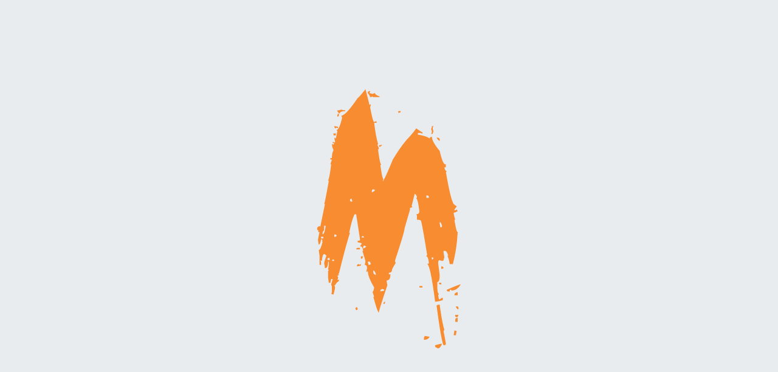

--- FILE ---
content_type: text/html
request_url: https://web.moera.org/@Bujhm/bujhm.moera.blog/timeline?before=1622992630274
body_size: 2625
content:
<!doctype html><html lang="en" translate="no"><head><meta charset="utf-8"/><meta name="robots" content="notranslate"><link rel="icon" href="/favicon.ico"><link rel="icon" href="/pics/icon-o.svg" type="image/svg+xml"><link rel="apple-touch-icon" href="/pics/icon-apple-touch.png"><link rel="search" type="application/opensearchdescription+xml" title="Moera" href="/opensearch.xml"/><meta name="viewport" content="width=device-width,initial-scale=1,shrink-to-fit=no"/><meta name="theme-color" content="#000000"/><link rel="manifest" href="/manifest.json"/><title>Moera</title><script defer="defer" src="/static/js/940.99cc41f7.js"></script><script defer="defer" src="/static/js/1502.380f6fe1.js"></script><script defer="defer" src="/static/js/main.32a38e2d.js"></script><link href="/static/css/1502.ffe20d53.css" rel="stylesheet"><link href="/static/css/main.c020c34e.css" rel="stylesheet"></head><body><noscript>You need to enable JavaScript to run this app.</noscript><div id="app-root"><div style="height:100%;padding-top:calc(50vh - 30vmin)"><svg version="1.1" viewBox="0 0 135.47 135.47" style="display:block;height:60vmin;margin-left:auto;margin-right:auto"><g stroke-width=".26458"><text x="18.015881" y="36.380207" font-family="'Vitruvian Man'" font-size="11.289px" style="line-height:1.25" xml:space="preserve"><tspan x="18.015881" y="36.380207" stroke-width=".26458"/></text><text x="20.012068" y="22.451195" font-family="'Vitruvian Man'" font-size="11.289px" style="line-height:1.25" xml:space="preserve"><tspan x="20.012068" y="22.451195" stroke-width=".26458"/></text><g aria-label="M"><path d="m55.598 0.89102q2.0025 7.5293 2.0025 8.09l0.80099-0.40049q0 0.1602-0.40049 1.602 1.4418 7.6094 2.0826 7.6094 0.72089-0.40049 1.2015-0.40049v0.80099h-1.2015q0.80099 6.9686 2.0025 10.893 0 0.40049-0.40049 0.40049 0.80099 1.3617 0.80099 2.0025 0 0.40049-0.40049 0.40049 0.96118 7.6895 1.602 7.6895 0 0.40049-0.40049 0.40049 0.96118 7.2089 1.602 7.2089l-0.40049 0.88108v0.40049q1.0413-1.1214 5.2064-11.294 4.8059-8.0099 8.8909-12.095 2.0025-2.2428 3.2039-4.0049 2.8035 2.0025 3.2039 2.0025v0.80099l-0.80099-0.40049h-1.602v0.80099q4.8059 0.80099 6.0875 2.0025 0.0801-0.80099 0.80099-0.80099h0.40049q0 2.403 4.0049 7.2089 1.602 6.8885 2.8035 6.8885h0.40049v1.602h-0.80099q0.48059 2.0025 1.2015 2.0025 0 0.40049-0.40049 0.40049 2.1627 12.575 3.6044 15.699 0 0.80099 2.0025 2.0025l-1.2015 1.6821v0.40049h0.40049l0.80099-0.40049 0.48059 0.80099q-1.3617 0.80099-2.0826 0.80099 0 0.96118 0.80099 3.6044h-0.40049q0.96118 6.4079 1.6821 6.4079-0.48059 8.971-2.4831 16.5h-1.602q-0.40049-2.5632-1.2015-4.4054h0.40049q-0.80099-2.403-1.602-2.403h-0.80099v0.80099l0.40049 2.403q-0.40049 2.0025-0.80099 2.0025l-2.0025-0.40049q-0.40049 0.80099-0.40049 1.2015 0 0.2403 0.80099 6.488 0 3.6044-1.2015 3.6044v3.204q0.0801 2.8034 0.80099 2.8034l-0.40049 0.80099 0.40049 2.0826h0.40049l1.2015-0.80098h0.40049v1.2015q-2.6433 0.80098-3.6044 0.80098h-0.40049v-0.40049q-2.4831-18.983-4.085-18.983 0.88108 0 0.88108-0.80099-0.32039-3.2039-1.2816-3.2039l0.40049-0.80099q-2.4831-15.539-3.2039-17.702-0.64079-0.40049-2.0025-0.40049v-2.0025l-0.40049-0.80099q1.602 0 1.602-1.602-0.80099-6.488-1.602-6.488l0.40049-0.80099q-0.56069-1.602-1.2015-1.602l-1.602 6.4079q0.40049 0 0.40049 0.40049-0.80099 0.40049-1.2015 0.40049v0.88108l-2.8035 9.6118q0 1.7622-4.886 16.5v0.80099q0 0.40049 0.40049 0.40049-2.0025 3.3641-2.0025 3.6845 0 1.602-1.602 1.602v0.80099h0.80099q0 3.2039-2.0025 3.2039 0 0.32039 0.40049 2.403-4.4054 13.136-4.4054 14.097-0.64079 0-2.8035-8.0099h0.40049l-0.80099-2.483q0.80099-1.2816 0.80099-2.403-3.284-5.5268-3.284-8.4104l-0.80099 0.40049 0.40049-2.0025q0-1.6821-1.2015-1.6821l0.40049-1.602q0-0.64079-1.602-5.6069h0.40049q-0.2403-2.403-1.602-2.403l0.80099-1.2015v-0.40049l-2.0025-0.40049v-0.80099q1.2015 0 1.2015-0.40049 0-0.48059-2.0025-13.296h-0.80099q-1.2816 2.3229-2.8035 9.6118h0.40049q-2.0025 6.0875-5.687 20.986-0.40049 0-0.40049 0.40049 0.40049 0 0.40049 0.40049l-0.80099 0.40049 0.40049 0.80099v0.40049l-0.40049 0.80099h0.80099v0.80099q-0.80099 0-2.0025 2.0025h-0.40049q0.40049 0.80098 0.40049 1.2015 0 0.64079-0.80099 3.6044h-0.40049l-0.80099-0.40049 0.40049-0.80098v-2.403q0-0.88109-0.40049-1.602l0.80099-2.8034h-0.80099l-0.40049 2.0025h-0.80099l-0.40049-2.8035v-3.2039q0-0.40049 0.40049-0.40049 0-0.40049-0.40049-0.40049l0.40049-2.4831v-1.602h-0.40049q0 2.9636-1.2015 3.284h-0.40049q0-0.3204-0.40049-2.4831 0-0.80099 1.2015-4.0049l-1.2015-0.80099q-0.88108 0-1.2015 3.6044l-0.80099-0.40049 0.40049 0.80099v1.602h-0.80099v-4.8059l-0.40049-2.8035q0.96118 0 2.0025-4.4054-0.40049 0-0.40049-0.40049 0.40049 0 0.40049-0.40049l-0.80099-0.40049q-0.40049 2.8035-1.2015 2.8035-0.40049-2.1627-0.40049-2.403 0-0.40049 0.80099-4.085h-0.80099l0.40049-0.80099q-0.80099 0-0.80099-0.80099v-0.40049q0-0.56069 1.2015-1.2015 0 0.40049 0.40049 0.40049l2.403-11.694h-0.40049q0.40049-0.72089 2.403-12.015h-0.40049q0.80099-1.602 1.602-8.4905h-0.40049l0.80099-2.403h-0.80099v-0.80099h0.80099v-0.80099q0-1.7622 0.80099-3.284-0.80099-1.4418-0.80099-3.2039l0.80099 0.40049 0.40049-0.80099h-0.80099v-0.80099l0.80099 0.40049h0.40049v-0.40049l-0.40049-2.0025 0.80099 0.40049q0.80099-3.4442 0.80099-4.0049-0.40049 0-0.40049-0.40049 1.3617 0 2.8035-6.0875v-0.40049l-0.40049-0.80099q2.5632-0.40049 8.4905-9.2113 0.40049 0 4.0049-4.4855zm2.403 0.80099v0.40049l-0.40049 0.80099q0.2403 0 1.6821 0.40049 0.72089-0.40049 1.2015-0.40049 0 0.88108 2.403 1.6821v0.40049h-3.2039q-0.40049 0-0.40049-0.40049l-0.88108 0.40049h-0.40049q0-0.72089-1.2015-2.0826v-0.80099q0.48059 0 1.2015-0.40049zm-14.898 9.6919q0.72089 0.40049 2.0826 0.40049v0.40049q-2.8836 0-2.8836 1.2015-0.56069 0-1.2015-1.2015v-0.40049q1.3617 0 2.0025-0.40049zm29.396 0.80099h1.2816q0 0.80099-0.88108 0.80099h-0.40049zm-30.598 1.2015v0.80099q0 0.80099-0.80099 0.80099v-0.80099q0.1602-0.80099 0.80099-0.80099zm-2.403 6.488 2.0025 0.40049v0.80099l-0.80099-0.40049-0.80099 0.40049-0.40049-0.80099zm50.382 0h0.80099q-0.40049 0.72089-0.40049 1.2015 0 0.1602 0.40049 1.602-0.40049 0.80099-0.40049 1.2015h-0.80099l0.40049-0.80099q0-0.88108-0.40049-1.602 0.40049-0.72089 0.40049-1.602zm-50.783 3.6044 0.80099 0.40049q0-0.40049 0.40049-0.40049v1.2015h-1.2015zm53.185 2.403h0.80099q0.80099 0.1602 0.80099 0.80099v0.80099q-0.64079 0-1.602-1.602zm-28.195 3.6044q0 0.56069-1.2015 1.2015l-0.40049-0.80099zm-5.2064 23.789v0.80099q1.602-0.64079 1.602-1.2015l-0.80099-0.40049q-0.80099 0.0801-0.80099 0.80099zm28.115 2.403v1.2015h1.2816v-0.40049q0-0.80099-0.88108-0.80099zm-39.409 2.403q0.0801 0.80099 0.80099 0.80099h0.40049v-0.40049q-0.40049-0.80099-0.40049-1.2015-0.80099 0.1602-0.80099 0.80099zm46.297 11.294v0.80099l0.40049 2.0025q0.80099 0 0.80099-0.80099-0.48059-2.0025-1.2015-2.0025zm-59.593 2.0025v2.0025q0 0.2403-0.80099 1.2015v1.2015q0.96118 0 1.602-4.4054zm5.2064 4.4054v1.2015h0.40049q0.80099 0 0.80099-0.80099l-0.80099-0.40049zm14.498 0.80099-0.40049 0.80099h1.2015q0-0.80099-0.80099-0.80099zm-21.306 0.40049v0.88108h1.2015v-0.88108zm22.107 4.4855-0.40049 0.80099v0.80099q1.602-0.64079 1.602-1.2015-0.40049 0-1.2015-0.40049zm-3.2039 1.2015h1.2015v0.80099h-2.0025q0.1602-0.80099 0.80099-0.80099zm1.602 4.4054h1.2015q-0.40049 0.80099-0.40049 1.2015h-0.80099zm36.685 0.40049v1.2015q0.80099 0 0.80099-0.80099zm-53.986 1.2015 0.80099 0.40049h0.40049v-1.2015h-0.40049q-0.80099 0.1602-0.80099 0.80099zm2.8035 0-0.40049 0.80099h1.2015q0-0.80099-0.80099-0.80099zm18.102 1.2015v0.40049q0.40049 0.80099 0.40049 1.2015h0.40049l0.80099-0.40049q-0.40049-0.72089-0.40049-1.2015zm-4.8059 1.2015 0.80099 0.40049q0-0.40049 0.40049-0.40049v0.80099l-2.0025 0.40049v-0.40049q0.1602-0.80099 0.80099-0.80099zm42.693 1.2015h0.40049q0.80099 0.1602 0.80099 0.88108l-0.80099 0.40049h-0.40049zm-35.003 2.0826v1.2015q0 0.56069 1.2015 1.2015v-0.80099q-0.64079-1.602-1.2015-1.602zm33.802 6.4079h1.2015v0.80098h-0.40049q-0.80099 0-0.80099-0.80098zm11.294 0.80098q-1.9224 3.204-4.886 3.204v-0.40049h-0.80099v0.80098h-0.80099q-0.80099 0-0.80099-0.80098 6.3278-2.8035 7.289-2.8035zm-21.386 0.80099h1.602v0.80099h-1.602zm-20.105 2.403v0.40049l2.0025-0.40049q0-0.80099-0.80099-0.80099h-0.40049q-0.80099 0.1602-0.80099 0.80099zm39.409 0.80099h0.48059v1.602h-1.6821v-0.4005q0-0.56069 1.2015-1.2015zm-37.006 4.886v0.4005q0 0.80098-0.80099 0.80098v-0.40049q0.1602-0.80099 0.80099-0.80099zm27.394 1.602h0.80099q1.2816 9.5317 2.403 12.896l-0.40049 0.80098q1.2015 6.0074 1.2015 6.8084l-0.80099 0.40049h-0.40049q-1.2015-2.1627-3.6044-20.505zm9.2113 0.80099h0.4005q0.88108 0.0801 0.88108 0.80099v0.80098q-0.64079 0-1.2816-1.2015zm-51.103 0.40049 0.40049 0.80099q0 0.80099-0.80099 0.80099l-0.40049-0.80099q0.1602-0.80099 0.80099-0.80099zm52.385 4.0049q-0.40049 0.80098-0.40049 1.2015h-0.48059q-0.80099 0-0.80099-0.80099v-0.40049zm-0.88108 1.602h0.48059v2.0025h-1.2816v-1.2015q0.1602-0.80099 0.80099-0.80099zm-1.2015 6.488h0.40049l0.80099 0.40049q-0.4005 0.64079-0.4005 2.0025h-1.2015zm-15.299 2.8034 2.4831 0.40049q-0.72089 1.602-2.8836 1.602v-1.2015zm8.8909 4.0049q-0.96118 2.403-2.0025 2.403-1.602-0.56069-1.602-1.2015v-0.40049q2.5632-0.80099 3.6044-0.80099z" fill="#f88c30" stroke-width=".26458"/></g></g></svg></div></div><div id="modal-root"></div><div id="hovercard-root"></div></body></html>

--- FILE ---
content_type: text/javascript
request_url: https://web.moera.org/static/js/940.99cc41f7.js
body_size: 40675
content:
/*! For license information please see 940.99cc41f7.js.LICENSE.txt */
(self.webpackChunkmoera_client_react=self.webpackChunkmoera_client_react||[]).push([[940],{485:(u,y,t)=>{"use strict";var r=t(18197),w=t(39047),e=t(40875),i=w("%TypeError%"),n=w("%Function.prototype.apply%"),o=w("%Function.prototype.call%"),d=w("%Reflect.apply%",!0)||r.call(o,n),l=w("%Object.defineProperty%",!0),f=w("%Math.max%");if(l)try{l({},"a",{value:1})}catch(c){l=null}u.exports=function(u){if("function"!==typeof u)throw new i("a function is required");var y=d(r,o,arguments);return e(y,1+f(0,u.length-(arguments.length-1)),!0)};var a=function(){return d(r,n,arguments)};l?l(u.exports,"apply",{value:a}):u.exports.apply=a},642:(u,y,t)=>{"use strict";var r=t(33504);function w(u){return w="function"==typeof Symbol&&"symbol"==typeof Symbol.iterator?function(u){return typeof u}:function(u){return u&&"function"==typeof Symbol&&u.constructor===Symbol&&u!==Symbol.prototype?"symbol":typeof u},w(u)}function e(u,y){for(var t=0;t<y.length;t++){var r=y[t];r.enumerable=r.enumerable||!1,r.configurable=!0,"value"in r&&(r.writable=!0),Object.defineProperty(u,n(r.key),r)}}function i(u,y,t){return y&&e(u.prototype,y),t&&e(u,t),Object.defineProperty(u,"prototype",{writable:!1}),u}function n(u){var y=function(u,y){if("object"!==w(u)||null===u)return u;var t=u[Symbol.toPrimitive];if(void 0!==t){var r=t.call(u,y||"default");if("object"!==w(r))return r;throw new TypeError("@@toPrimitive must return a primitive value.")}return("string"===y?String:Number)(u)}(u,"string");return"symbol"===w(y)?y:String(y)}var o,d,l=t(68639).codes,f=l.ERR_AMBIGUOUS_ARGUMENT,a=l.ERR_INVALID_ARG_TYPE,c=l.ERR_INVALID_ARG_VALUE,h=l.ERR_INVALID_RETURN_VALUE,s=l.ERR_MISSING_ARGS,p=t(85964),z=t(79039).inspect,x=t(79039).types,v=x.isPromise,g=x.isRegExp,m=t(87512)(),q=t(83184)(),b=t(5101)("RegExp.prototype.test");new Map;function j(){var u=t(84337);o=u.isDeepEqual,d=u.isDeepStrictEqual}var O=!1,S=u.exports=_,E={};function A(u){if(u.message instanceof Error)throw u.message;throw new p(u)}function k(u,y,t,r){if(!t){var w=!1;if(0===y)w=!0,r="No value argument passed to `assert.ok()`";else if(r instanceof Error)throw r;var e=new p({actual:t,expected:!0,message:r,operator:"==",stackStartFn:u});throw e.generatedMessage=w,e}}function _(){for(var u=arguments.length,y=new Array(u),t=0;t<u;t++)y[t]=arguments[t];k.apply(void 0,[_,y.length].concat(y))}S.fail=function u(y,t,w,e,i){var n,o=arguments.length;if(0===o)n="Failed";else if(1===o)w=y,y=void 0;else{if(!1===O)O=!0,(r.emitWarning?r.emitWarning:console.warn.bind(console))("assert.fail() with more than one argument is deprecated. Please use assert.strictEqual() instead or only pass a message.","DeprecationWarning","DEP0094");2===o&&(e="!=")}if(w instanceof Error)throw w;var d={actual:y,expected:t,operator:void 0===e?"fail":e,stackStartFn:i||u};void 0!==w&&(d.message=w);var l=new p(d);throw n&&(l.message=n,l.generatedMessage=!0),l},S.AssertionError=p,S.ok=_,S.equal=function u(y,t,r){if(arguments.length<2)throw new s("actual","expected");y!=t&&A({actual:y,expected:t,message:r,operator:"==",stackStartFn:u})},S.notEqual=function u(y,t,r){if(arguments.length<2)throw new s("actual","expected");y==t&&A({actual:y,expected:t,message:r,operator:"!=",stackStartFn:u})},S.deepEqual=function u(y,t,r){if(arguments.length<2)throw new s("actual","expected");void 0===o&&j(),o(y,t)||A({actual:y,expected:t,message:r,operator:"deepEqual",stackStartFn:u})},S.notDeepEqual=function u(y,t,r){if(arguments.length<2)throw new s("actual","expected");void 0===o&&j(),o(y,t)&&A({actual:y,expected:t,message:r,operator:"notDeepEqual",stackStartFn:u})},S.deepStrictEqual=function u(y,t,r){if(arguments.length<2)throw new s("actual","expected");void 0===o&&j(),d(y,t)||A({actual:y,expected:t,message:r,operator:"deepStrictEqual",stackStartFn:u})},S.notDeepStrictEqual=function u(y,t,r){if(arguments.length<2)throw new s("actual","expected");void 0===o&&j();d(y,t)&&A({actual:y,expected:t,message:r,operator:"notDeepStrictEqual",stackStartFn:u})},S.strictEqual=function u(y,t,r){if(arguments.length<2)throw new s("actual","expected");q(y,t)||A({actual:y,expected:t,message:r,operator:"strictEqual",stackStartFn:u})},S.notStrictEqual=function u(y,t,r){if(arguments.length<2)throw new s("actual","expected");q(y,t)&&A({actual:y,expected:t,message:r,operator:"notStrictEqual",stackStartFn:u})};var I=i((function u(y,t,r){var w=this;!function(u,y){if(!(u instanceof y))throw new TypeError("Cannot call a class as a function")}(this,u),t.forEach((function(u){u in y&&(void 0!==r&&"string"===typeof r[u]&&g(y[u])&&b(y[u],r[u])?w[u]=r[u]:w[u]=y[u])}))}));function B(u,y,t,r){if("function"!==typeof y){if(g(y))return b(y,u);if(2===arguments.length)throw new a("expected",["Function","RegExp"],y);if("object"!==w(u)||null===u){var e=new p({actual:u,expected:y,message:t,operator:"deepStrictEqual",stackStartFn:r});throw e.operator=r.name,e}var i=Object.keys(y);if(y instanceof Error)i.push("name","message");else if(0===i.length)throw new c("error",y,"may not be an empty object");return void 0===o&&j(),i.forEach((function(w){"string"===typeof u[w]&&g(y[w])&&b(y[w],u[w])||function(u,y,t,r,w,e){if(!(t in u)||!d(u[t],y[t])){if(!r){var i=new I(u,w),n=new I(y,w,u),o=new p({actual:i,expected:n,operator:"deepStrictEqual",stackStartFn:e});throw o.actual=u,o.expected=y,o.operator=e.name,o}A({actual:u,expected:y,message:r,operator:e.name,stackStartFn:e})}}(u,y,w,t,i,r)})),!0}return void 0!==y.prototype&&u instanceof y||!Error.isPrototypeOf(y)&&!0===y.call({},u)}function N(u){if("function"!==typeof u)throw new a("fn","Function",u);try{u()}catch(y){return y}return E}function P(u){return v(u)||null!==u&&"object"===w(u)&&"function"===typeof u.then&&"function"===typeof u.catch}function R(u){return Promise.resolve().then((function(){var y;if("function"===typeof u){if(!P(y=u()))throw new h("instance of Promise","promiseFn",y)}else{if(!P(u))throw new a("promiseFn",["Function","Promise"],u);y=u}return Promise.resolve().then((function(){return y})).then((function(){return E})).catch((function(u){return u}))}))}function U(u,y,t,r){if("string"===typeof t){if(4===arguments.length)throw new a("error",["Object","Error","Function","RegExp"],t);if("object"===w(y)&&null!==y){if(y.message===t)throw new f("error/message",'The error message "'.concat(y.message,'" is identical to the message.'))}else if(y===t)throw new f("error/message",'The error "'.concat(y,'" is identical to the message.'));r=t,t=void 0}else if(null!=t&&"object"!==w(t)&&"function"!==typeof t)throw new a("error",["Object","Error","Function","RegExp"],t);if(y===E){var e="";t&&t.name&&(e+=" (".concat(t.name,")")),e+=r?": ".concat(r):".";var i="rejects"===u.name?"rejection":"exception";A({actual:void 0,expected:t,operator:u.name,message:"Missing expected ".concat(i).concat(e),stackStartFn:u})}if(t&&!B(y,t,r,u))throw y}function T(u,y,t,r){if(y!==E){if("string"===typeof t&&(r=t,t=void 0),!t||B(y,t)){var w=r?": ".concat(r):".",e="doesNotReject"===u.name?"rejection":"exception";A({actual:y,expected:t,operator:u.name,message:"Got unwanted ".concat(e).concat(w,"\n")+'Actual message: "'.concat(y&&y.message,'"'),stackStartFn:u})}throw y}}function M(u,y,t,r,e){if(!g(y))throw new a("regexp","RegExp",y);var i="match"===e;if("string"!==typeof u||b(y,u)!==i){if(t instanceof Error)throw t;var n=!t;t=t||("string"!==typeof u?'The "string" argument must be of type string. Received type '+"".concat(w(u)," (").concat(z(u),")"):(i?"The input did not match the regular expression ":"The input was expected to not match the regular expression ")+"".concat(z(y),". Input:\n\n").concat(z(u),"\n"));var o=new p({actual:u,expected:y,message:t,operator:e,stackStartFn:r});throw o.generatedMessage=n,o}}function W(){for(var u=arguments.length,y=new Array(u),t=0;t<u;t++)y[t]=arguments[t];k.apply(void 0,[W,y.length].concat(y))}S.throws=function u(y){for(var t=arguments.length,r=new Array(t>1?t-1:0),w=1;w<t;w++)r[w-1]=arguments[w];U.apply(void 0,[u,N(y)].concat(r))},S.rejects=function u(y){for(var t=arguments.length,r=new Array(t>1?t-1:0),w=1;w<t;w++)r[w-1]=arguments[w];return R(y).then((function(y){return U.apply(void 0,[u,y].concat(r))}))},S.doesNotThrow=function u(y){for(var t=arguments.length,r=new Array(t>1?t-1:0),w=1;w<t;w++)r[w-1]=arguments[w];T.apply(void 0,[u,N(y)].concat(r))},S.doesNotReject=function u(y){for(var t=arguments.length,r=new Array(t>1?t-1:0),w=1;w<t;w++)r[w-1]=arguments[w];return R(y).then((function(y){return T.apply(void 0,[u,y].concat(r))}))},S.ifError=function u(y){if(null!==y&&void 0!==y){var t="ifError got unwanted exception: ";"object"===w(y)&&"string"===typeof y.message?0===y.message.length&&y.constructor?t+=y.constructor.name:t+=y.message:t+=z(y);var r=new p({actual:y,expected:null,operator:"ifError",message:t,stackStartFn:u}),e=y.stack;if("string"===typeof e){var i=e.split("\n");i.shift();for(var n=r.stack.split("\n"),o=0;o<i.length;o++){var d=n.indexOf(i[o]);if(-1!==d){n=n.slice(0,d);break}}r.stack="".concat(n.join("\n"),"\n").concat(i.join("\n"))}throw r}},S.match=function u(y,t,r){M(y,t,r,u,"match")},S.doesNotMatch=function u(y,t,r){M(y,t,r,u,"doesNotMatch")},S.strict=m(W,S,{equal:S.strictEqual,deepEqual:S.deepStrictEqual,notEqual:S.notStrictEqual,notDeepEqual:S.notDeepStrictEqual}),S.strict.strict=S.strict},1965:(u,y,t)=>{"use strict";var r="undefined"!==typeof Symbol&&Symbol,w=t(29935);u.exports=function(){return"function"===typeof r&&("function"===typeof Symbol&&("symbol"===typeof r("foo")&&("symbol"===typeof Symbol("bar")&&w())))}},5101:(u,y,t)=>{"use strict";var r=t(39047),w=t(485),e=w(r("String.prototype.indexOf"));u.exports=function(u,y){var t=r(u,!!y);return"function"===typeof t&&e(u,".prototype.")>-1?w(t):t}},7159:(u,y,t)=>{"use strict";var r=["BigInt64Array","BigUint64Array","Float32Array","Float64Array","Int16Array","Int32Array","Int8Array","Uint16Array","Uint32Array","Uint8Array","Uint8ClampedArray"],w="undefined"===typeof globalThis?t.g:globalThis;u.exports=function(){for(var u=[],y=0;y<r.length;y++)"function"===typeof w[r[y]]&&(u[u.length]=r[y]);return u}},9644:u=>{"use strict";u.exports="~~^a}i{g}i{h}l}i}e}i}m}i|qti|e{i|udh}i}l}f}n}f}ydh}e}l}e}~]a}i}gzd|f}d}y}j}e}}}d}f}d}e}o|f}y}d}i}f}o}y}k}o{i}uge}uwyfe}yvu}y}u}y}u}y}u}y}u}y}u}y}u}y}u}y}u}y}u}y}u}y}u}y}u}y}u}y}u}y}u}y}u}y}u}y}u}y}u}y}u}y}u}y}u}y}u}y}u}y}u}y}u}y}u}y|u}y}u}y}u}y}u}y}u}y}u}y}u}y}u}y|u}y}u}y}u}y}u}y}u}y}u}y}u}y}u}y}u}y}u}y}u}y}u}y}u}y}u}y}u}y}u}y}u}y}u}y}u}y}u}y}u}y}u}y}u}y}u|y}u}y}u}y{u|y}u}y}u|y}u{y|uzy}u|y}u{y{u|y}u|y}u}y}u}y}u|y}u}y|u}y}u|y}u{y}u}y}u|y|w}u}y{wzu}v}y}u}v}y}u}v}y}u}y}u}y}u}y}u}y}u}y}u}y}u}y}u}y|u}y}u}y}u}y}u}y}u}y}u}y}u}y}u}y}u}y|u}v}y}u}y}u{y}u}y}u}y}u}y}u}y}u}y}u}y}u}y}u}y}u}y}u}y}u}y}u}y}u}y}u}y}u}y}u}y}u}y}u}y}u}y}u}y}u}y}u}y}u}y}u}y}u}y}u}y}u}y}u}y}u}yz|ey\x1exlfzxrfpxyfux}fmr&|yrk|zf||zx}|{i}|yf|u}i}u{|}u}|}u|y}um|}uuy[|}y|u{y{u}y}u}y}u}y}u}y}u}y}u}y}u}y}u}y}u}y}u}y}u}y}u}yyu}y}e}u}y}u|y}|zuNyNu}y}u}y}u}y}u}y}u}y}u}y}u}y}u}y}u}y}u}y}u}y}u}y}u}y}u}y}u}y}u}y}u}y}d}rz|}s|u}y}u}y}u}y}u}y}u}y}u}y}u}y}u}y}u}y}u}y}u}y}u}y}u}y}u}y}u}y}u}y}u}y}u}y}u}y}u}y}u}y}u}y}u}y}u}y}u}y}u}y}u}y}u|y}u}y}u}y}u}y}u}y}u}y}u}y}|}u}y}u}y}u}y}u}y}u}y}u}y}u}y}u}y}u}y}u}y}u}y}u}y}u}y}u}y}u}y}u}y}u}y}u}y}u}y}||u}y}|xu}y}u}y}u}y}u}y}u}y}u}y}u}y}u}y}|]uX||x}ix|}yW|}i}m}|xrm|}rg|}r{i}r}i}r|i}r}|swc|yw{i||s}z|vi|d|rx|yi}|{i}|}wd|yx}wtrp|wqtizw|r}w\x1bi}w}rw}}s}rxx|r|d}rzw|qtw{d|w}ip|}}}w}r}w`rc||w{|NwXrsw}|\xaf}r|t}wH||r}w}t{rvtzr}||w}rz|{wtr|i|qti}|nr}t||}wv||w|||wh|}ww|}w}|{wz||r}w}t{rz||t|||t|r}|ut}|zw||}w{r|||qtw|g|oxd}|xr|t}|}wx|zw|||wh|}ww|}w||}w||}w|||r}|}t{r||zr|||r{|swz|}w}|wqtr|w{|rr|t}|}wu|}w{|}wh|}ww|}w||}wy||r}w}t{ry|}r|t}|}t|r}||w}|ow|r|||qt|}g}|or}t||}wv||w|||wh|}ww|}w||}wy||r}w}t}r}t}r{|{t|||t|r}|vr}t}|zw||}w{|zqtd}w}|nr}w}|}wx|{w{|}wz|{w||}w}|}w||{w||{w{|{wv|}w{|zt|r}t||{t{|}t{r}|ut}|oquo{dxg}d}|xt{|}wv|}w{|}wg|}wt|}wy|zr{tz|}r{|}rz|wr||uw||zqt|lt||}wv|}w{|}wg|}wt|}wy||r}w}t}r}ty|}r}t||}t|r||wt||ww}|}w||zqt|lt||}wv|}w{|}wg|}wn|zt{r{||t{|}t{r}|ut}|vw||zqt|lt||}wl|{wf|}wu|}w}||ww|{r}|zt{r{|}r}|}tv|lt|i}|rwNr}w|rw|zg}wxx}rvi}qti||Yw||}w}||w||}w}||w}|xwz|}ww|}w{|}w}|}w}||w||}wzr}w|rx|}r|w}||wy|}x}|}rx||qt||w||\\w}d{iodyr|dxqtotd}r}d}r}d}r}h}l}h}l}t|wv|}w\\|xrpt}ryi}r|wz|zrv|}rZ|}dvr}dx||d}|Nw\\|}wy|}w||}t}rzt}r}|{r|t}r}|xqtixwxt|r||8uX|twU||i}|zw$|yw:|yw,|xww|}w?|}w}|}wz||ww|}w}|}wz||wW|}w}|}wz||w_|}w}|}wz||ww|}w}|}wz||ww|}ww|}wg|}w_|}w}|}wz||ww|}wW|}wk|xivquos|[w)|rw\x92{i|wv|ua}wdh}l}|{w3i{p{|owq|}wzr{|swlr{i||uwlr||rwq|}w{|}r||rwJ}|t}rwtvr}t|rsi{x}i{g}w}r}||qt|xot|xixm}izr{a}|}qt|xw[x}wJ|vwUr}|(wa|{r{tzr|t{|zt|r}txr{|zd}|{i|qtw`||wy|\x13d^|\xfeyyRxHyt|\xea~u}y}u}y}u}y}u}y}u}y}u}y}u}y}u}y}u}y}u}y}u}y}u}y}u}y}u}y}u}y}u}y}u}y}u}y}u}y}u}y}u}y}u}y}u}y}u}y}u}y}u}y}u}y}u}y}u}y}u}y}u}y}u}y}u}y}u}y}u}y}u}y}u}y}u}y}u}y}u}y}u}y}u}y}u}y}u}y}u}y}u}y}u}y}u}y}u}y}u}y}u}y}u}y}u}y}u}y}u}y}u}y}u}y}u}y}u}y}u}y}u}y}u}y}u}y}u}y}u}y}u}y}u}y}u}y}u}y}u}y}u}y}u}y}u}y}u}y}u}yw|zu}y}u}y}u}y}u}y}u}y}u}y}u}y}u}y}u}y}u}y}u}y}u}y}u}y}u}y}u}y}u}y}u}y}u}y}u}y}u}y}u}y}u}y}u}y}u}y}u}y}u}y}u}y}u}y}u}y}u}y}u}y}u}y}u}y}u}y}u}y}u}y}u}y}u}y}u}y}u}y}u}y}u}y}u}y}u}y}u}y}|xyvuvyx||ux||yvuvyvuvyx||ux||yv|}u}|}u}|}u}|}u}yvuvyp||yvvvyvvvyvvvyy|}y|uzv}f}y}f{y{|}y|uzv}f{yz||y|uz|}f{yvuyf{||y{|}y|uzv}f||}ar}zmxi|j}k}h}j|k}h}j}ivc}b}}ya}iuj}k}izn|i{e}h}l}ise}i}n}||i}|wa}}z|x}xo}y}||oxe{h}l}y}ote{h}l}|mgl|`rqszr}s{rx|id|u}dzu}d|y}u{y|u{y}d}u}d{uydxu}d}u}d}u}d}uzd}y}u|d}u}y}wzy}d||}y}u|eyu}yzd}e}|woqpZ|reydye|dze}d|e}d|e}dwe}d_e|d|e}d}e}d_e\xf2}dvezdje|dwh}l}d-e}d`eeh}l}i}dd|OdW|eds|ioBd0ohd\xc7~e}due}dHevdf|}d(e}dp||dl|pd||\x1fdz|}dz||db|}d[|}d}|}dz|{d}|}dw||dwh}l}h}l}h}l}h}l}h}l}h}l}h}l}o`d}|{df|}dp|mehh}l}h}l}h}l}|zend\xfe}e\xfb~h}l}h}l}h}l}h}l}h}l}h}l}h}l}h}l}h}l}h}l}h}l}e?h}l}h}l}e^h}l}e\xfc}dp|\x8cydd|}d%|rd\xa8~|ddr|za}i{d}x}w}p}h}l}h}l}h}l}h}l}h}l}d|h}l}h}l}h}l}h}l}m}h}l|d}purxm}xyd|p{x}w}i}d||}w(||r|f|x|w}m}w$n}x{w}|ywV|zw |}d|ozdtwf|Fwnd_|}otdd|rd}ood`|}d}otdWood?|}d\xfe}w\xc8L|td>w\xd8\xdc~|$w\xf1v|{dG|\xc5qw\xda(|\"z\xfeo{\xfeMw\xd0}||wC|\xe9~yw|ryy|yw}r}wte}wq|}wy|}w}|}w||}w||}w\x12|]w\x93}h}l}|nw>||wH|Vwrg}d}||rn|nrz|ri}m|n|h}l}h}l}h}l}h}l}h}l}h}l}h}l}h}l}i|h}l}izn{i{|}izm}h}l}h}l}h}l}i{e}m}e{|}i}g}i||zwy|}w\xf7~||}}|}i{g}i{h}l}i}e}i}m}i|qti|e{i|udh}i}l}f}n}f}ydh}e}l}e}h}l}i}h}l}i}n}wtx}wQx|w_|{wx||wx||wx||w{|{g|e}f}d}g||}d}ezd||t}{d|||wr|}wd|}wk|}w||}wo||wp|\\w\x03|yi|d}|zoQ|{du|\xbe|w_|}oz|rwdp}|Iw`|}i}|\x1euVyVw0||qt|\xa8ywx||w}|}wR|}w||{w}||w}|\xbe\xf0|d\x88~|tdW|{dCt|r{d{tx}vrvd|rwd`rzdN|\xdc}d'|\xd5~udydudyw|}yludydu}|}u|||u}||u|||uz|}uvyz|}y}|}yw|}ysudydu||}uz||uv|}uw|}ydu||}uz|}uy|}u}|{uw|}ydudydudydudydudydudydudyd|zuee}yee}yxuee}yee}yxuee}yee}yxuee}yee}yxuee}yee}yx|zqL|\xfe/w\xa7\xb2}|\xd5\xdd~w\xe0{|\x9b\xf4S}}|`}\x1e|\xfe~r\x8e~|\xee\x83|{\x80\x80|||{\x80\x80||"},11621:u=>{"use strict";var y=function(u){return u!==u};u.exports=function(u,t){return 0===u&&0===t?1/u===1/t:u===t||!(!y(u)||!y(t))}},11816:u=>{"use strict";u.exports="~~^a}i{g}i{h}l}i}e}i}m}i|qti|e{i|udh}i}l}f}n}f}ydh}e}l}e}~]a}i}gzd}i}f}d}w}j}e}}}d}f}d}e}o|f}y}i|f}o}w}k}o{i}uge}uwyfe}yvu}y}u}y}u}y}u}y}u}y}u}y}u}y}u}y}u}y}u}y}u}y}u}y}u}y}u}y}u}y}u}y}u}y}u}y}u}y}u}y}u}y}u}y}u}y}u}y}u}y}u}y}u}y}u}y|u}y}u}y}u}y}u}y}u}y}u}y}u}y}u}y|u}y}u}y}u}y}u}y}u}y}u}y}u}y}u}y}u}y}u}y}u}y}u}y}u}y}u}y}u}y}u}y}u}y}u}y}u}y}u}y}u}y}u}y}u}y}u|y}u}y}u}y{u|y}u}y}u|y}u{y|uzy}u|y}u{y{u|y}u|y}u}y}u}y}u|y}u}y|u}y}u|y}u{y}u}y}u|y|w}u}y{wzu}v}y}u}v}y}u}v}y}u}y}u}y}u}y}u}y}u}y}u}y}u}y}u}y|u}y}u}y}u}y}u}y}u}y}u}y}u}y}u}y}u}y|u}v}y}u}y}u{y}u}y}u}y}u}y}u}y}u}y}u}y}u}y}u}y}u}y}u}y}u}y}u}y}u}y}u}y}u}y}u}y}u}y}u}y}u}y}u}y}u}y}u}y}u}y}u}y}u}y}u}y}u}y}u}y}u}ywu|y}u|y|u}y}uzy}u}y}u}y}u}y}u}y9w}ycxlfzxrfpxyfwx}f}x}fmr\x0eu}y}u}y}x}f}u}y}||x}y{i}u}|zf|u}i}u{|}u}|}u|y}um|}uuy[u}y|u{y{u}y}u}y}u}y}u}y}u}y}u}y}u}y}u}y}u}y}u}y}u}y}u}yyu}y}e}u}y}u|y|uKyNu}y}u}y}u}y}u}y}u}y}u}y}u}y}u}y}u}y}u}y}u}y}u}y}u}y}u}y}u}y}u}y}u}y}d}rys|u}y}u}y}u}y}u}y}u}y}u}y}u}y}u}y}u}y}u}y}u}y}u}y}u}y}u}y}u}y}u}y}u}y}u}y}u}y}u}y}u}y}u}y}u}y}u}y}u}y}u}y}u}y}u|y}u}y}u}y}u}y}u}y}u}y}u}y|u}y}u}y}u}y}u}y}u}y}u}y}u}y}u}y}u}y}u}y}u}y}u}y}u}y}u}y}u}y}u}y}u}y}u}y}u}y}u}y}u}y}u}y}u}y}u}y}u}y}u}y}u}y}u}y}u}y}u}y}u}y}u}y}u}y}u}y}u}y}u}y}u}y}u}y}u}y}u}y}u}y}u}y}u}y}u}y}u}y}u}y}u}y}u}y}|}uX||x}ix|}yW|}i}m}||d|g}|}rQm}r}i}r|i}r|i}r}|vwc|yw{i||s}xe{i|g}i|d|rsi}}}|}i|w^x}wtriqtizw|r}w\x1bi}w}rw}}d}rxx|r|d}rzw|qtw{d|w}ip|}}}w}r}w`rc||w%rsw}|pqtw]rux|d}i{x}|ywhrzx}rux}r{x}ry||io|}wer{||i}|=wi|Pr^t}wHr}t}r}w}t{rvtzr}t|w}rwwtr|i|qti}x}wor}t||}wv||w|||wh|}ww|}w}|{wz||r}w}t{rz||t|||t|r}w}|vt}|zw||}w{r|||qtw|g|oxd}g}|yr|t}|}wx|zw|||wh|}ww|}w||}w||}w|||r}|}t{r||zr|||r{|{r}|wwz|}w}|wqtr|w{r}|sr|t}|}wu|}w{|}wh|}ww|}w||}wy||r}w}t{ry|}r|t}|}t|r}||w}|ow|r|||qti}g}|ww}|wr}t||}wv||w|||wh|}ww|}w||}wy||r}w}t}r}t}rz||t|||t|r}|vr}t}|zw||}w{r|||qtd}w}ox|tr}w}|}wx|{w{|}wz|{w||}w}|}w||{w||{w{|{wr|zt|r}t||{t{|}t{r}||w}|xt}|pqto{dxg}d}|yr}t{|}wv|}w{|}wg|}wn|{w}r{tz|}r{|}rz|wr||}w{|yw|r|||qt|vowd}|}r}t||}wv|}w{|}wg|}wt|}wy||r}w}t}r}ty|}r}t||}t|r||wt||ww}|}w|r|||qt|}w||pr}t||}wv|}w{|}wU||w}t{rz|}t{|}t{r}w}|vt}|ww{r|||qtox|{d}wx||t||}wl|{wf|}wu|}w}||ww|{r}|zt{r{|}r}|}tv|xqt||t|i}|rwNr}w|rw|zg}wxx}rvi}qti||Yw||}w}||w||}w}||w}|xwz|}ww|}w{|}w}|}w}||w||}wzr}w|rx|}r|w}||wy|}x}|}rx||qt||wz|^w}d{iod}i}d{r|dxqtotd}r}d}r}d}r}h}l}h}l}t|wv|}wZ|zrpt}ryi}r|wyrs|}rZ|}dvr}dx|}d|iydzi||YwSt|rzt}rxt}r|t|r|w}qtixwxt|r|wzr{w}t{w|tww{rzwqr}t|r|txr}w}t}qtt{r}d|uX|}u}|yu}||wSi}x}w\xb2}|}wz||ww|}w}|}wz||wU|}wz||w]|}wz||ww|}w}|}wz||wo|}wE|}wz||w;||r{iuoj|{wndt|xu(||yx||m}w\x92{i|wma}wdh}l}|{w3i{p{wv|wwq|}wzr{|swlr{i||uwlr||rwq|}w{|}r||rwJr|t}rwtvr}t|rsi{x}i{g}w}r}||qt|xot|xixm}izr{}}|}qt|xw[x}wJ|vwUr}w}|yw8|tw_|}r{tzr|t{|zt|r}txr{|zd}|{i|qtw`||wy|swR|zwd|xqto}|{d\\wgr|t|r}||i|wIt}r}t}rw|}r}t}r}t|rvtxrt||r}qt|xqt|xiwx}ix||rps}|=rzt}wOr}t}ryt}r}tyr}t|ww|zqtiwdtrudu|{r|t}w`t}rzt|r|t}r{w|qtwRr}t}r|t{r}t}r{t||vizwZtvrvt|r||{iyqt|{w{qtw`xxi||>iv|vr{i}rqt}rwwzr}wzt|r}w||}r||xyRx?yqx}y\\xYrH|xrzu}y}u}y}u}y}u}y}u}y}u}y}u}y}u}y}u}y}u}y}u}y}u}y}u}y}u}y}u}y}u}y}u}y}u}y}u}y}u}y}u}y}u}y}u}y}u}y}u}y}u}y}u}y}u}y}u}y}u}y}u}y}u}y}u}y}u}y}u}y}u}y}u}y}u}y}u}y}u}y}u}y}u}y}u}y}u}y}u}y}u}y}u}y}u}y}u}y}u}y}u}y}u}y}u}y}u}y}u}y}u}y}u}y}u}y}u}y}u}y}u}y}u}y}u}y}u}y}u}y}u}y}u}y}u}y}u}y}u}y}u}y}u}y}u}y}u}y}u}yuu}y}u}y}u}y}u}y}u}y}u}y}u}y}u}y}u}y}u}y}u}y}u}y}u}y}u}y}u}y}u}y}u}y}u}y}u}y}u}y}u}y}u}y}u}y}u}y}u}y}u}y}u}y}u}y}u}y}u}y}u}y}u}y}u}y}u}y}u}y}u}y}u}y}u}y}u}y}u}y}u}y}u}y}u}y}u}y}u}y}u}y}u}y}u}y}u}yuuvyx||ux||yvuvyvuvyx||ux||yv|}u}|}u}|}u}|}u}yvuvyp||yvvvyvvvyvvvyy|}y|uzv}f}y}f{y{|}y|uzv}f{yz||y|uz|}f{yvuyf{||y{|}y|uzv}f||}as}ymxi|j}k}h}j|k}h}j}ivc}b}}ya}iuj}k}izn|i{e}h}l}ise}i}n}ita}}y|}}to}x}||oxe{h}l}x}ote{h}l}|}xq|{g_|mrqszr}s{rr|od|u}dzu}d|y}u{y|u{y}d}u}d|e}uydxu}d}u}d}u}d}uzd}y}uzy}wzy}d|y|u|eyu}yzd}e}d|y}d}onp[u}y}pzo}d||zeydye|dze}d|e}d|e}dwe}d_e|d|e}d}e}d_e\xf2}dvh}l}h}l}dje|dwh}l}d-e}d`eedVexde|ydW|eds|ioBd0ohd\xc7~e}due}dHevd\x0fe}d\x86~h}l}h}l}h}l}h}l}h}l}h}l}h}l}o`dReyh}l}e_h}l}h}l}h}l}h}l}h}l}end\xfe}e\xfb~h}l}h}l}h}l}h}l}h}l}h}l}h}l}h}l}h}l}h}l}h}l}e?h}l}h}l}e^h}l}e\xfc}dNeid|exdW||d^||d\\|{dr|}dv|ddz|nuO|}yO|}u}y}u{y|u}y}u}y}u}y}uzy}u}y|u}yxx|u{y}u}y}u}y}u}y}u}y}u}y}u}y}u}y}u}y}u}y}u}y}u}y}u}y}u}y}u}y}u}y}u}y}u}y}u}y}u}y}u}y}u}y}u}y}u}y}u}y}u}y}u}y}u}y}u}y}u}y}u}y}u}y}u}y}u}y}u}y}u}y}u}y}u}y}u}y}u}y}u}y}u}y}u}y}u}y}u}y}u}y}u}y}u}y}u}y}u}y|dxu}y}u}y}r{u}y}|yizo}i|yX|}y}|yy}||wF|wx}i}|pr}wg|uww|}ww|}ww|}ww|}ww|}ww|}ww|}ww|}r^i|j}k}j}k}i{j}k}i}j}k}ium}i|m}i}j}k}i|j}k}h}l}h}l}h}l}h}l}iyx}itm|izm}i}h}|Add|}d%|rd\xa8~|ddr|za}i{d}x}w}p}h}l}h}l}h}l}h}l}h}l}d|h}l}h}l}h}l}h}l}m}h}l|d}purzt|m}xyd|p{x}w}i}d||}w(||r|f|x|w}m}w$i}x{w}|ywU|{w |}d|ozdtwc|ydZ|rwnd_|}otd`ovd}ood^otdWood?|}d\xfe}w\xc8L|td>w\xa8\xdc~|Twix}w\x87w|{dG|uwVxxi|w\xf2}x}i{wnqtw||ju}y}u}y}u}y}u}y}u}y}u}y}u}y}u}y}u}y}u}y}u}y}u}y}u}y}u}y}u}y}u}y}u}y}u}y}u}y}u}y}u}y}u}y}u}y}w}r}s{i}rti}x}u}y}u}y}u}y}u}y}u}y}u}y}u}y}u}y}u}y}u}y}u}y}u}y}u}y}u}y}x|r|w8ptr|ix|vfgxuf|u}y}u}y}u}y}u}y}u}y}u}y}u}y{u}y}u}y}u}y}u}y}u}y}u}y}u}y}u}y}u}y}u}y}u}y}u}y}u}y}u}y}u}y}u}y}u}y}u}y}u}y}u}y}u}y}u}y}u}y}u}y}u}y}u}y}u}y}u}y}u}y}u}y}u}y}x}yvu}y}u}y}u|y}u}y}u}y}u}y}u}y}x}f|u}y}u}y}w}u}y}u}y{u}y}u}y}u}y}u}y}u}y}u}y}u}y}u}y}u}y}u}y}uz||uyy}u}y}|?w}x|y}wwr}w{r}wzr}wgt|r|t}dz|zoxd|g}d}|xwJiz|vt|wLtnr}|ui|qt|xrlwxi{w}i}w}||qtwbrvi|wgrst||si}wa|{r{t}wOr}t|rzt|r}tziq|}x}qt|zi|wyr}x}wuqtwy|}wUrxt|r|t|r||uw{r}wvr}t}||qt||izwnx}wxd{w}t}r}t}wLr}w}r{w|r|wyr|w}r}w}|fw|x}i|wst}r|t|i|w}x|t}r}|twx||wx||wx|uww|}ww|}ySf}xzyx|ty.w[t|r}t|r}t|i}t}r}||qt|xw\xda(|rwg|zwM|zz\xfeo{\xfeMw\x90}||w\x14|Xyw|ryy|yw}r}wte}wq|}wy|}w}|}w||}w||}w\x12fn|mw\x93}l}h}|nw>||wH|Vwrg}d}||rniwh}l}i}|xrni}m|n|h}l}h}l}h}l}h}l}h}l}h}l}h}l}h}l}i|h}l}izn{i{|}izm}h}l}h}l}h}l}i{e}m}e{|}i}g}i||zwy|}w\xf7~||}}|}i{g}i{h}l}i}e}i}m}i|qti|e{i|udh}i}l}f}n}f}ydh}e}l}e}h}l}i}h}l}i|wtx}wQx|w_|{wx||wx||wx||w{|{g|e}f}d}g||}d}ezd||t}{d|||wr|}wd|}wk|}w||}wo||wp|\\w\x03|yi{|zoQ|{dupIozdmo|d}|{dr|zd}|OdQr}|\xfc~wa|{wM|or}oc|zw^oz|rwmp}wvp}|ywXry|yw`|}i}wZ|zwvi}py|TuVyVw0||qt|(wV|vwJ|si}|\xee~w\xc7}|uwh|twv|\xe6~wx||w}|}wR|}w||{w}||wg|}i}ovwgd|oww_|vou|Nwk|}w||yoywhox|{i}wd|yi}|>wF|zo|w|on||oPw}r{|}r||yrzwz|}w{|}wc|zr{|zr}ov|viu|wwao|i}wao{|^wvd}wbr||zoyiw|uwH|{iwwh||ovwk|yovwl|wiz|row|.w5|GuK|qyK|wox|\x9e}o_|\xfd|t}r}t}wIroiw|zojqt|or{t}wQt{rzt|r|i|}}iz|pwe|wqt|xr{wZryt}rv|}qtiz|rw[r}i|w}|ur|t}wNt{rut|wziyr{i}||qtw}i}w}i{|}oj|swl|}wet{r{t|r}t}r|ix|<ww|}w}|}wz|}wo|}wti}|xwOr}t{rv|yqt|xr|t||}wv||w|||wh|}ww|}w||}wy||r}w}t|r}tz||t|||t{||w}|xt}|ywyt|||rw|{ry|\xf3}wNt{rxt}r}tzr|t}r|w|i}w}|vqt|\xd8~wOt{rz||tzr|t}r|igwzr||\\wNt{rvt|r}t}r|i{w}|sqt|XwSr}t}r}t|rxt}r}|vqt|Hwd|{r{t|rzt}ry|zqto|i{d}|\x9e}u^y^qtou|rw}|\xbe|wE|\xf7uw\xe4x|\x18p\x0f|}iy|sw\xba~|\xc2jw\xcfw|\xad`w\xb7{|\xc5<w\xc5{|ww_|}qt|zi||\x1ew`||ryi}|twNrwiydzxzi}d}|tqt|}ow|}wi|ywk|\x8eyw9|sw}tP|nrzxq|\x9e\xff~w||\x80hw\x13|ywq|{wu|wwt||d}r|i}}z|\xa2Yd\x88~|tdW||dBt|r{d{tx}vrvd|rwd`rzdC|gd<r{d}|\xc4~d'|uol|\xf0~udydudyw|}yludydu}|}u|||u}||u|||uz|}uvyz|}y}|}yw|}ysudydu||}uz||uv|}uw|}ydu||}uz|}uy|}u}|{uw|}ydudydudydudydudydudydudyb||uee}yee}yxuee}yee}yxuee}yee}yxuee}yee}yxuee}yee}yxu}y}||qLd\xfe{rGdzrLdvr}dpr}d|iy|ory|}ro|\xaeew\xb9~||ourw|\xd5uwz|}wc|}w||}w}||w}|}wt|}wz|}w}|}w}|xw}|zw}|}w}|}w}|}w{|}w||}w}||w}|}w}|}w}|}w}|}w}|}w||}w}||wz|}ww|}wz|}wz|}w}|}wt|}wm|yw{|}wy|}wm|Je||\xf0}dR|zd\x1a|rdo||do|}do|}dY|toq|{d_|}dB|zdS|3da|qdS|ydu|wd||\xd0~d\x83~fyd\x84}|}dU|}d\xd2}|odq|{dz|rd\n|rd)|Sdr|zdF|vdt|xdV|vd`|\x1cdu|\x17dy|Cd}|\xbfsw\xa7\xb2}|Uw\xc9_|sw\xa0~||w\xfcR|\xa0-w\xe0{|\x9b\xf4S}}|`}\x1e|\xfe~r\x8e~|\xee\x83|{\x80\x80|||{\x80\x80||"},16009:(u,y,t)=>{"use strict";var r;if(!Object.keys){var w=Object.prototype.hasOwnProperty,e=Object.prototype.toString,i=t(70727),n=Object.prototype.propertyIsEnumerable,o=!n.call({toString:null},"toString"),d=n.call((function(){}),"prototype"),l=["toString","toLocaleString","valueOf","hasOwnProperty","isPrototypeOf","propertyIsEnumerable","constructor"],f=function(u){var y=u.constructor;return y&&y.prototype===u},a={$applicationCache:!0,$console:!0,$external:!0,$frame:!0,$frameElement:!0,$frames:!0,$innerHeight:!0,$innerWidth:!0,$onmozfullscreenchange:!0,$onmozfullscreenerror:!0,$outerHeight:!0,$outerWidth:!0,$pageXOffset:!0,$pageYOffset:!0,$parent:!0,$scrollLeft:!0,$scrollTop:!0,$scrollX:!0,$scrollY:!0,$self:!0,$webkitIndexedDB:!0,$webkitStorageInfo:!0,$window:!0},c=function(){if("undefined"===typeof window)return!1;for(var u in window)try{if(!a["$"+u]&&w.call(window,u)&&null!==window[u]&&"object"===typeof window[u])try{f(window[u])}catch(y){return!0}}catch(y){return!0}return!1}();r=function(u){var y=null!==u&&"object"===typeof u,t="[object Function]"===e.call(u),r=i(u),n=y&&"[object String]"===e.call(u),a=[];if(!y&&!t&&!r)throw new TypeError("Object.keys called on a non-object");var h=d&&t;if(n&&u.length>0&&!w.call(u,0))for(var s=0;s<u.length;++s)a.push(String(s));if(r&&u.length>0)for(var p=0;p<u.length;++p)a.push(String(p));else for(var z in u)h&&"prototype"===z||!w.call(u,z)||a.push(String(z));if(o)for(var x=function(u){if("undefined"===typeof window||!c)return f(u);try{return f(u)}catch(y){return!1}}(u),v=0;v<l.length;++v)x&&"constructor"===l[v]||!w.call(u,l[v])||a.push(l[v]);return a}}u.exports=r},17923:u=>{var y,t,r,w,e,i,n,o,d,l,f,a,c,h;function s(u,y){var t,r=function(w){return u.length>1?function(){var e=w?w.concat():[];return t=y&&t||this,e.push.apply(e,arguments)<u.length&&arguments.length?r.call(t,e):u.apply(t,e)}:u};return r()}y=function(u){var y,t,r=[];for(y in u)t=u[y],r.push(t);return r},t=function(u){var y,t=[];for(y in u)t.push(y);return t},r=function(u){var y,t,r,w={};for(y=0,t=u.length;y<t;++y)w[(r=u[y])[0]]=r[1];return w},w=function(u){var y,t,r=[];for(y in u)t=u[y],r.push([y,t]);return r},e=s((function(u,y){var t,r,w,e={};for(t=0,r=u.length;t<r;++t)w=t,e[u[t]]=y[w];return e})),i=function(u){var y,t,r,w;for(r in y=[],t=[],u)w=u[r],y.push(r),t.push(w);return[y,t]},n=function(u){var y;for(y in u)return!1;return!0},o=s((function(u,y){var t;for(t in y)u(y[t]);return y})),d=s((function(u,y){var t,r,w={};for(t in y)r=y[t],w[t]=u(r);return w})),l=function(u){var y,t,r={};for(y in u)(t=u[y])&&(r[y]=t);return r},f=s((function(u,y){var t,r,w={};for(t in y)u(r=y[t])&&(w[t]=r);return w})),a=s((function(u,y){var t,r,w={};for(t in y)u(r=y[t])||(w[t]=r);return w})),c=s((function(u,y){var t,r,w,e;for(w in t={},r={},y)(u(e=y[w])?t:r)[w]=e;return[t,r]})),h=s((function(u,y){var t,r;for(t in y)if(u(r=y[t]))return r})),u.exports={values:y,keys:t,pairsToObj:r,objToPairs:w,listsToObj:e,objToLists:i,empty:n,each:o,map:d,filter:f,compact:l,reject:a,partition:c,find:h}},18197:(u,y,t)=>{"use strict";var r=t(63547);u.exports=Function.prototype.bind||r},21446:(u,y,t)=>{"use strict";var r=t(89158)(),w=t(5101)("Object.prototype.toString"),e=function(u){return!(r&&u&&"object"===typeof u&&Symbol.toStringTag in u)&&"[object Arguments]"===w(u)},i=function(u){return!!e(u)||null!==u&&"object"===typeof u&&"number"===typeof u.length&&u.length>=0&&"[object Array]"!==w(u)&&"[object Function]"===w(u.callee)},n=function(){return e(arguments)}();e.isLegacyArguments=i,u.exports=n?e:i},23189:u=>{"use strict";u.exports="~~^a}i{g}i{h}l}i}e}i}m}i|qti|e{i|udh}i}l}f}n}f}ydh}e}l}e}~]a}i}gzd}i}f}d}w}j}e}}}d}f}d}e}o|f}y}i|f}o}w}k}o{i}uge}uwyfe}yvu}y}u}y}u}y}u}y}u}y}u}y}u}y}u}y}u}y}u}y}u}y}u}y}u}y}u}y}u}y}u}y}u}y}u}y}u}y}u}y}u}y}u}y}u}y}u}y}u}y}u}y}u}y}u}y|u}y}u}y}u}y}u}y}u}y}u}y}u}y}u}y|u}y}u}y}u}y}u}y}u}y}u}y}u}y}u}y}u}y}u}y}u}y}u}y}u}y}u}y}u}y}u}y}u}y}u}y}u}y}u}y}u}y}u}y}u}y}u|y}u}y}u}y{u|y}u}y}u|y}u{y|uzy}u|y}u{y{u|y}u|y}u}y}u}y}u|y}u}y|u}y}u|y}u{y}u}y}u|y|w}u}y{wzu}v}y}u}v}y}u}v}y}u}y}u}y}u}y}u}y}u}y}u}y}u}y}u}y|u}y}u}y}u}y}u}y}u}y}u}y}u}y}u}y}u}y|u}v}y}u}y}u{y}u}y}u}y}u}y}u}y}u}y}u}y}u}y}u}y}u}y}u}y}u}y}u}y}u}y}u}y}u}y}u}y}u}y}u}y}u}y}u}y}u}y}u}y}u}y}u}y}u}y}u}y}u}y}u}y}u}ywu|y}u|y|u}y}uzy}u}y}u}y}u}y}u}y9w}ycxlfzxrfpxyfwx}f}x}fmr\x0eu}y}u}y}x}f}u}y}||x}y{i}|yf|u}i}u{|}u}|}u|y}um|}uuy[u}y|u{y{u}y}u}y}u}y}u}y}u}y}u}y}u}y}u}y}u}y}u}y}u}y}u}yyu}y}e}u}y}u|y|uKyNu}y}u}y}u}y}u}y}u}y}u}y}u}y}u}y}u}y}u}y}u}y}u}y}u}y}u}y}u}y}u}y}u}y}d}rys|u}y}u}y}u}y}u}y}u}y}u}y}u}y}u}y}u}y}u}y}u}y}u}y}u}y}u}y}u}y}u}y}u}y}u}y}u}y}u}y}u}y}u}y}u}y}u}y}u}y}u}y}u}y}u|y}u}y}u}y}u}y}u}y}u}y}u}y|u}y}u}y}u}y}u}y}u}y}u}y}u}y}u}y}u}y}u}y}u}y}u}y}u}y}u}y}u}y}u}y}u}y}u}y}u}y}u}y}u}y}u}y}u}y}u}y}u}y}u}y}u}y}u}y}u}y}u}y}u}y}u}y}u}y}u}y}u}y}u}y}u}y}u}y}u}y}u}y}u}y}u}y}u}y}u}y}|uuX||x}ix|}yW|}i}m}|zg}|}rQm}r}i}r|i}r|i}r}|vwc|yw{i||s}y|}e{i|g}i|d|rsi}||i|w^x}wtriqtizw|r}w\x1bi}w}rw}}d}rxx|r|d}rzw|qtw{d|w}ip|}}}w}r}w`rc||w%rsw}|pqtw]rux|d}i{x}|ywhrzx}rux}r{x}ry||io|}wer{||i}|=w}|}ws|Grc|}r{t}wHr}t}r}w}t{rvtzr}t|w}rwwtr|i|qti}x}wx|}ww|}r}t||}wv||w|||wh|}ww|}w}|{wz||r}w}t{rz||t|||t|r}w}|vt}|zw||}w{r|||qtw|g|oxd}g}|yr|t}|}wx|zw|||wh|}ww|}w||}w||}w|||r}|}t{r||zr|||r{|{r}|wwz|}w}|wqtr|w{r}|sr|t}|}wu|}w{|}wh|}ww|}w||}wy||r}w}t{ry|}r|t}|}t|r}||w}|ow|r|||qti}g}|or}t||}wv||w|||wh|}ww|}w||}wy||r}w}t}r}t}rz||t|||t|r}|vr}t}|zw||}w{r|||qtd}w}ox|tr}w}|}wx|{w{|}wz|{w||}w}|}w||{w||{w{|{wr|zt|r}t||{t{|}t{r}||w}|xt}|pqto{dxg}d}|xt{|}wv|}w{|}wg|}wt|}wy|{w}r{tz|}r{|}rz|wr||}w||xw|r|||qt|vowd}||t||}wv|}w{|}wg|}wt|}wy||r}w}t}r}ty|}r}t||}t|r||wt||ww}|}w|r|||qt|}w||ot||}wv|}w{|}wU||w}t{rz|}t{|}t{r}w}|vt}|vw|r|||qtox|{d}wx||t||}wl|{wf|}wu|}w}||ww|{r}|zt{r{|}r}|}tv|lt|i}|rwNr}w|rw|zg}wxx}rvi}qti||Yw||}w}||w||}w}||w}|xwz|}ww|}w{|}w}|}w}||w||}wzr}w|rx|}r|w}||wy|}x}|}rx||qt||wz|^w}d{iod}i}d{r|dxqtotd}r}d}r}d}r}h}l}h}l}t|wv|}wZ|zrpt}ryi}r|wyrs|}rZ|}dvr}dx|}d|iydzi||YwSt|rzt}rxt}r|t|r|w}qtixwxt|r|wzr{w}t{w|tww{rzwqr}t|r|txr}w}t}qtt{r}d|uX|}u}|yu}||wSi}x}w\xb2}|}wz||ww|}w}|}wz||wU|}wz||w]|}wz||ww|}w}|}wz||wo|}wE|}wz||w;||r{iuoj|{wndt|xw)|sm}w\x92{i|wma}wdh}l}|{w3i{p{|owq|}wzr{|swlr{i||uwlr||rwq|}w{|}r||rwJr|t}rwtvr}t|rsi{x}i{g}w}r}||qt|xot|xixm}izr{a}|}qt|xw[x}wJ|vwUr}w}|yw8|twa|{r{tzr|t{|zt|r}txr{|zd}|{i|qtw`||wy|swR|ztmwwt||xqto}|{d\\wgr|t{||i|wIt}r}t}rw|}r}t}r}t|rvtxrt||r}qt|xqt|xiwx}ix|,rzt}wOr}t}ryt}r}tyr}t|ww|zqtiwdtrudu|{r|t}w`t}rzt|r|t}r}t|w|qtwRr}t}r|t{r}t}r{t||vizwZtvrvt|r||{iyqt|{w{qtw`xxi||>iv|vr{i}rqt}rwwzr}wzt|r}w||uyRx?yqx}y\\xYrW|irzu}y}u}y}u}y}u}y}u}y}u}y}u}y}u}y}u}y}u}y}u}y}u}y}u}y}u}y}u}y}u}y}u}y}u}y}u}y}u}y}u}y}u}y}u}y}u}y}u}y}u}y}u}y}u}y}u}y}u}y}u}y}u}y}u}y}u}y}u}y}u}y}u}y}u}y}u}y}u}y}u}y}u}y}u}y}u}y}u}y}u}y}u}y}u}y}u}y}u}y}u}y}u}y}u}y}u}y}u}y}u}y}u}y}u}y}u}y}u}y}u}y}u}y}u}y}u}y}u}y}u}y}u}y}u}y}u}y}u}y}u}y}u}y}u}y}u}y}u}yuu}y}u}y}u}y}u}y}u}y}u}y}u}y}u}y}u}y}u}y}u}y}u}y}u}y}u}y}u}y}u}y}u}y}u}y}u}y}u}y}u}y}u}y}u}y}u}y}u}y}u}y}u}y}u}y}u}y}u}y}u}y}u}y}u}y}u}y}u}y}u}y}u}y}u}y}u}y}u}y}u}y}u}y}u}y}u}y}u}y}u}y}u}y}u}y}u}yuuvyx||ux||yvuvyvuvyx||ux||yv|}u}|}u}|}u}|}u}yvuvyp||yvvvyvvvyvvvyy|}y|uzv}f}y}f{y{|}y|uzv}f{yz||y|uz|}f{yvuyf{||y{|}y|uzv}f||}as}ymxi|j}k}h}j|k}h}j}ivc}b}}ya}iuj}k}izn|i{e}h}l}ise}i}n}ita}}y|y}xo}x}||oxe{h}l}x}ote{h}l}|}xq|{gd|hrqszr}s{rr|od|u}dzu}d|y}u{y|u{y}d}u}d|e}uydxu}d}u}d}u}d}uzd}y}uzy}wzy}d|y|u|eyu}yzd}e}d|y}d}onp[u}y}pzo}|xeydye|dze}d|e}d|e}dwe}d_e|d|e}d}e}d_e\xf2}dvezdje|dwh}l}d-e}d`eedVexdl|rdW|eds|ioBd0ohd\xc7~e}due}dHevd\x0fe}d\xee~|}d\x17h}l}h}l}h}l}h}l}h}l}h}l}h}l}o`dReyh}l}e_h}l}h}l}h}l}h}l}h}l}end\xfe}e\xfb~h}l}h}l}h}l}h}l}h}l}h}l}h}l}h}l}h}l}h}l}h}l}e?h}l}h}l}e^h}l}e\xfc}dNeid|ex|{dt|\xd8~uO|}yO|}u}y}u{y|u}y}u}y}u}y}uzy}u}y|u}yxx|u{y}u}y}u}y}u}y}u}y}u}y}u}y}u}y}u}y}u}y}u}y}u}y}u}y}u}y}u}y}u}y}u}y}u}y}u}y}u}y}u}y}u}y}u}y}u}y}u}y}u}y}u}y}u}y}u}y}u}y}u}y}u}y}u}y}u}y}u}y}u}y}u}y}u}y}u}y}u}y}u}y}u}y}u}y}u}y}u}y}u}y}u}y}u}y}u}y}u}y|dxu}y}u}y}r{u}y}|yizo}i|yX|}y}|yy}||wF|wx}i}|pr}wg|uww|}ww|}ww|}ww|}ww|}ww|}ww|}ww|}r^i|j}k}j}k}i{j}k}i}j}k}ium}i|m}i}j}k}i|j}k}h}l}h}l}h}l}h}l}iyx}itm||:dd|}d%|rd\xa8~|ddr|za}i{d}x}w}p}h}l}h}l}h}l}h}l}h}l}d|h}l}h}l}h}l}h}l}m}h}l|d}purzt|m}xyd|p{x}w}i}d||}w(||r|f|x|w}m}w$i}x{w}|ywU|{w |}d|ozdtwc|ydZ|rwnd_|}otd`ovd}ood^otdWood?|}d\xfe}w\xc8L|td>w\xb1\xdc~|Kwix}w\x87w|{dG|uwVxxi|w\xf2}x}i{wnqtw||ju}y}u}y}u}y}u}y}u}y}u}y}u}y}u}y}u}y}u}y}u}y}u}y}u}y}u}y}u}y}u}y}u}y}u}y}u}y}u}y}u}y}u}y}u}y}w}r}s{i}rti}x}u}y}u}y}u}y}u}y}u}y}u}y}u}y}u}y}u}y}u}y}u}y}u}y}|wr}w8ptr|ix|vfgxuf|u}y}u}y}u}y}u}y}u}y}u}y}u}y{u}y}u}y}u}y}u}y}u}y}u}y}u}y}u}y}u}y}u}y}u}y}u}y}u}y}u}y}u}y}u}y}u}y}u}y}u}y}u}y}u}y}u}y}u}y}u}y}u}y}u}y}u}y}u}y}u}y}u}y}u}y}x}yvu}y}u}y}u|y}u}y}u}y}u}y}u}y}x}f|u}y}u}y}|}u}y}u}y}|ru}y}u}y}u}y}u}y}u}y}u}|1x|y}wwr}w{r}wzr}wgt|r|t}dz|zoxd|g}d}|xwJiz|vt|wLtnr}|ui|qt|xrlwxi{w}|zqtwbrvi|wgrst||si}wa|{r{t}wOr}t|rzt|r}tziq|}x}qt|zi||^wUrxt|r|t|r||uw{r}wvr}t}||qt||izwnx}wxd{w}t}|zwNr}w}r{w|r|wyr|w}r}w}|fw|x}i|wst}r|t|i|w}x|t}r}|twx||wx||wx|uww|}ww|\xed~w[t|r}t|r}t|i}t}r}||qt|xw\xda(|rwg|zwM|zz\xfeo{\xfeMw\x90}||w\x14|Xyw|ryy|yw}r}wte}wq|}wy|}w}|}w||}w||}w\x12fn|mw\x93}h}l}|nw>||wH|Vwrg}d}||rniwh}l}i}|xrw|ui}m|n|h}l}h}l}h}l}h}l}h}l}h}l}h}l}h}l}i|h}l}izn{i{|}izm}h}l}h}l}h}l}i{e}m}e{|}i}g}i||zwy|}w\xf7~||}}|}i{g}i{h}l}i}e}i}m}i|qti|e{i|udh}i}l}f}n}f}ydh}e}l}e}h}l}i}h}l}i|wtx}wQx|w_|{wx||wx||wx||w{|{g|e}f}d}g||}d}ezd||t}{d|||wr|}wd|}wk|}w||}wo||wp|\\w\x03|yi{|zoQ|{dupIozdmo}|ydr|JdQr}|\xfc~wa|{wM|Ow_|}oz|rwmp}wvp}|Iw`|}i}wZ|zwvi}py|TuVyVw0||qt|\xa8ywx||w}|}wR|}w||{w}||wg|}i}ov|\xde~whox|{i}wd|yi}|>wF|xw||>w}r{|}r||yrzwz|}w{|}wc|zr{|zr}ov|viu|wwao|i}|\xfe~wH|{iwwh||ovwk|yov|\xfe~w5|\xe7{o_|\xfd|t}r}t}wIroiw|zojqt|nr|t}wQt{rzt|r|i|}}iz|pwe|wqt|xr{wZryt}rv|}qtiz|Br|t}wNt{rut|wziz|wqt|\xd8vwSr}t}r}t|rxt}r}|vqt|\xc8mw\x8fy|\xed~p\x1b|qiz|\xf2hw\xcfw|\xad\x18w\xc5{|\xb7vw9|sw}tP|nrzxq|\x9e\xff~w||\x80@d\x88~|tdW||dBt|r{d{tx}vrvd|rwd`rzdN|\\d<r{d}|\xc4~d'|uol|\xf0~udydudyw|}yludydu}|}u|||u}||u|||uz|}uvyz|}y}|}yw|}ysudydu||}uz||uv|}uw|}ydu||}uz|}uy|}u}|{uw|}ydudydudydudydudydudydudyb||uee}yee}yxuee}yee}yxuee}yee}yxuee}yee}yxuee}yee}yxu}y}||qL|\xfeSwz|}wc|}w||}w}||w}|}wt|}wz|}w}|}w}|xw}|zw}|}w}|}w}|}w{|}w||}w}||w}|}w}|}w}|}w}|}w}|}w||}w}||wz|}ww|}wz|}wz|}w}|}wt|}wm|yw{|}wy|}wm|Je||\xf0}dR|zd\x1a|rdo||dp||do|}do|^os|yd_|}dB|zdS|3da|qdS|ydu|wd||\xd0~d]|odx|}d8|{dj|rdY|}dy|idm|od?|}d}|}d\xc8~|}dz|{d@||dz|rdf|\xeb~d8|zds|Nd8|Dd\n|\xf2nw\xa7\xb2}|Uw\xc9_|sw\xa0~|\x9c\0w\xe0{|\x9b\xf4S}}|`}\x1e|\xfe~r\x8e~|\xee\x83|{\x80\x80|||{\x80\x80||"},24034:u=>{"use strict";u.exports='~~^a}i{g}i{h}l}i}e}i}m}i|qti|e{i|udh}i}l}f}n}f}ydh}e}l}e}~]a}i}gzd|f}d}y}j}e}m}d}f}d}e}o|f}y}d}i}f}o}y}k}o{i}uge}uwyfe}yvu}y}u}y}u}y}u}y}u}y}u}y}u}y}u}y}u}y}u}y}u}y}u}y}u}y}u}y}u}y}u}y}u}y}u}y}u}y}u}y}u}y}u}y}u}y}u}y}u}y}u}y}u}y}u}y|u}y}u}y}u}y}u}y}u}y}u}y}u}y}u}y|u}y}u}y}u}y}u}y}u}y}u}y}u}y}u}y}u}y}u}y}u}y}u}y}u}y}u}y}u}y}u}y}u}y}u}y}u}y}u}y}u}y}u}y}u}y}u|y}u}y}u}y{u|y}u}y}u|y}u{y|uzy}u|y}u{y{u|y}u|y}u}y}u}y}u|y}u}w}y}u}y}u|y}u{y}u}y}u|y|w}u}y}wxu}v}y}u}v}y}u}v}y}u}y}u}y}u}y}u}y}u}y}u}y}u}y}u}y|u}y}u}y}u}y}u}y}u}y}u}y}u}y}u}y}u}y|u}v}y}u}y}|zu}y}u}y}u}y}u}y}u}y}u}y}u}y}u}y}u}y}u}y}u}y}u}y}u}y}u}y}u}y}|Fy%|wxuf|xwfpx|fq|}xyfy|hr8|dr||li||zx}|{i}|yf|u}i}u{|}u}|}u|y}um|}uuy[|}y|u{y||{u}|}u}|}u}|}u}|}u}y}u}y}u}y}u}y}u}y}u}y}u}yzw}|qur|}u\\y^|}yr|}y|u}y}u}y}u}y}u}y}u}y}u}y}u}y}u}y}u}y}u}y}u}y}u}y}u}y}u}y}u}y}u}y}u}y}d}rz|uu}y}u}y}u}y}u}y}u}y}u}y}u}y}u}y}u}y}u}y}u}y}u}y}u}y}u}y}u}y}u}y}u}y}u}y}u}y}u}y}u}y}u}y}u}y}u}y}w}u}y}u}y}||u}y}||u}y}|{u}y}u}y}u}y}u}y}u}y}u}y}u}y}u}y}u}y}u}y}u}y}u}y}u}y}u}y}||u}y}u}y}u}y}u}y}||u}y}|GuX||x}ix|}yW|}i}|wrm|}rg|}r{i}r}i}r|i}r}|swc|yw{i||gi}|pi}|{i}|}wd|yx}wtrv|qqtiz||r}w7||wy|}wo|}wzi}w}rws|rxx|r|d}rz||qt|\xf7{r|t}|}wI||r}w}t{rvtzr}||d}rz|{wtr|i|qti}|nr}t||}wv||w|||wh|}ww|}w}|{wz||r}|}t{rz||t|||t|r}|ut}|zw||}w{r|||qtw|g|oxd}|wr}||wx|zw|||wh|}ww|}w||}w||}w|||r}|}t{r||zr|||r{|swz|}w}|wqtr|w{|rr|t}|}ww|}w}|}w{|}wh|}ww|}w||}wy||r}w}t{ry|}r|t}|}t|r}||d}|ow}|yqt|mr}t||}wv||w|||wh|}ww|}w|||wz||r}w}t}r}t}r{|{t|||t|r}|vr}t}|zw||}w{|zqtd}|mr}t}|}wx|{w{|}wz|{w||}w}|}w||{w||{w{|{wv|}w{|zt|r}t||{t{|}t{r}|ut}|oquo{|pt{|}wv|}w{|}wg|}wt|}wy|zr{tz|}r{|}rz|wr||uw||zqt|lt||}wv|}w{|}wg|}wt|}wy|zt}r}ty|}r}t||}t|r||wt||ww}|}w||zqt|lt||}wv|}w{|}wg|}wn|zt{r{||t{|}t{r}|ut}|vw||zqt|\xed~wPi}w}r}w|rw|zg}wxx}rvd}qti||Yw||}w}||w||}w}||w}|xwz|}ww|}w{|}w}|}w}||w||}w|i}w}r}w|rx|}r|w}||wy|}x}|}rx||qt||w||\\dziodyr|dxqtotd}r}d}r}d}r}h}l}h}l}h}l}wv|}w]|wrpt}ryi}r|dz|zrx|}r}|}ri|{rw|}r}|\x98~uX|tyW|zi}|zw$|yw:|yw,|\xf8gu}y}u}y}u}y}u}y}u}y}u}y}u}y}u}y}u}y}u}y}u}y}u}y}u}y}u}y}u}y}u}y}u}y}u}y}u}y}u}y}u}y}u}y}u}y}u}y}u}y}u}y}u}y}u}y}u}y}u}y}u}y}u}y}u}y}u}y}u}y}u}y}u}y}u}y}u}y}u}y}u}y}u}y}u}y}u}y}u}y}u}y}u}y}u}y}u}y}u}y}u}y}u}y}u}y}u}y}u}y}u}y}u}y}u}y}u}y}u}y}u}y}u}y}u}y}u}y}u}y}u}y}u}y}u}y}u}y}u}y}u}y}u}y}u}y}u}y}u}yw|zu}y}u}y}u}y}u}y}u}y}u}y}u}y}u}y}u}y}u}y}u}y}u}y}u}y}u}y}u}y}u}y}u}y}u}y}u}y}u}y}u}y}u}y}u}y}u}y}u}y}u}y}u}y}u}y}u}y}u}y}u}y}u}y}u}y}u}y}u}y}u}y}u}y}u}y}u}y}u}y}u}y}u}y}u}y}u}y}u}y}|xyvuvyx||ux||yvuvyvuvyx||ux||yv|}u}|}u}|}u}|}u}yvuvyp||yvuvyvuvyvuvyy|}y|uyf}u}f{y{|}y|uyf{yz||y|uz|}f{yvuyf{||y{|}y|uyf||}ar}zmxi|j}k}h}j|k}h}j}ivc}b}}y|}iuj}k}izn|i{e}h}l}|[}xo}|{oxe{h}l}y}ote{h}l}|mgq|[rqszr}|`d|u}dzu}d|y}u{y|u{y}d}u}d|uxdxu}d}u}d}u}d}uzy|u|d}u}y}wz|doqp[|qeydAe}d}e}dh|ie\x8c~|pd}|}dxezdje|dwh}l}d.|\xf9~dY|cds|ioBd0o}|id\xe8~|td.|ndj|xd(|\xed~dz|}dz||db|}d[|}d}|}dz|{d}|}dw||dw|po`d}|{df|}dp|\xbdoa}i{d}x}i}p}h}l}h}l}h}l}h}l}h}l}d|h}l}h}l}h}l}h}l}m}h}l|d}purxm}xyd||wd}|}w*|zr|xz||w$i}x{|xwV|zw |}d|ozdt|\x1eda|{otdd|bdb|{d}otdW|odr|zdO|}d\x07|zd\x1b||d_|\xfdKw\xd8\xdc~|\xa4gw\xda(|"z\xfeo{\xfeMw\xd0}|\xac~yw|ryy|xr}wte}wq|}wy|}w}|}w||}w||}w\x12|]w\x93}h}l}|nw>||wH|Vwr|Zrz|ri}m|n|h}l}h}l}h}l}h}l}h}l}h}l}h}l}h}l}|zizn{i{|}izm}h}l}h}l}h}l}i{e}m}e{|}i}g}i||zw{|}w}|}w\xf7~||}}|}i{g}i{h}l}i}e}i}m}i|qti|e{i|udh}i}l}f}n}f}ydh}e}l}e}||i}h}l}i|wtx}wQx|w_|{wx||wx||wx||w{|{g|e}f}d}g||}eyd||qd||'},25196:(u,y,t)=>{"use strict";t.d(y,{A:()=>i});var r=t(67378),w=t(67609),e=t(63317);function i(u,y){(0,e.A)(2,arguments);var t=(0,r.A)(y);return(0,w.A)(u,1e3*t)}},25246:u=>{"use strict";var y,t,r=Function.prototype.toString,w="object"===typeof Reflect&&null!==Reflect&&Reflect.apply;if("function"===typeof w&&"function"===typeof Object.defineProperty)try{y=Object.defineProperty({},"length",{get:function(){throw t}}),t={},w((function(){throw 42}),null,y)}catch(c){c!==t&&(w=null)}else w=null;var e=/^\s*class\b/,i=function(u){try{var y=r.call(u);return e.test(y)}catch(t){return!1}},n=function(u){try{return!i(u)&&(r.call(u),!0)}catch(y){return!1}},o=Object.prototype.toString,d="function"===typeof Symbol&&!!Symbol.toStringTag,l=!(0 in[,]),f=function(){return!1};if("object"===typeof document){var a=document.all;o.call(a)===o.call(document.all)&&(f=function(u){if((l||!u)&&("undefined"===typeof u||"object"===typeof u))try{var y=o.call(u);return("[object HTMLAllCollection]"===y||"[object HTML document.all class]"===y||"[object HTMLCollection]"===y||"[object Object]"===y)&&null==u("")}catch(t){}return!1})}u.exports=w?function(u){if(f(u))return!0;if(!u)return!1;if("function"!==typeof u&&"object"!==typeof u)return!1;try{w(u,null,y)}catch(r){if(r!==t)return!1}return!i(u)&&n(u)}:function(u){if(f(u))return!0;if(!u)return!1;if("function"!==typeof u&&"object"!==typeof u)return!1;if(d)return n(u);if(i(u))return!1;var y=o.call(u);return!("[object Function]"!==y&&"[object GeneratorFunction]"!==y&&!/^\[object HTML/.test(y))&&n(u)}},26056:function(u,y,t){(function(){var y;y={"1.1.5":t(42315),"2.0.14":t(72463),"2.1.2":t(30047),"2.1.5":t(24034),"2.1.8":t(58641),"2.1.9":t(67606),"3.0.0":t(79661),"3.0.1":t(66626),"3.1.0":t(74006),"3.2.0":t(75299),"4.0.0":t(9644),"4.0.1":t(46783),"4.1.0":t(48923),"5.0.0":t(41567),"5.1.0":t(76880),"5.2.0":t(42313),"6.0.0":t(42014),"6.1.0":t(23189),"6.2.0":t(58204),"6.3.0":t(90731),"7.0.0":t(38937),"8.0.0":t(11816),"9.0.0":t(58347)},u.exports=t(63861)(y)}).call(this)},29237:u=>{u.exports=function(u){return u&&"object"===typeof u&&"function"===typeof u.copy&&"function"===typeof u.fill&&"function"===typeof u.readUInt8}},29935:u=>{"use strict";u.exports=function(){if("function"!==typeof Symbol||"function"!==typeof Object.getOwnPropertySymbols)return!1;if("symbol"===typeof Symbol.iterator)return!0;var u={},y=Symbol("test"),t=Object(y);if("string"===typeof y)return!1;if("[object Symbol]"!==Object.prototype.toString.call(y))return!1;if("[object Symbol]"!==Object.prototype.toString.call(t))return!1;for(y in u[y]=42,u)return!1;if("function"===typeof Object.keys&&0!==Object.keys(u).length)return!1;if("function"===typeof Object.getOwnPropertyNames&&0!==Object.getOwnPropertyNames(u).length)return!1;var r=Object.getOwnPropertySymbols(u);if(1!==r.length||r[0]!==y)return!1;if(!Object.prototype.propertyIsEnumerable.call(u,y))return!1;if("function"===typeof Object.getOwnPropertyDescriptor){var w=Object.getOwnPropertyDescriptor(u,y);if(42!==w.value||!0!==w.enumerable)return!1}return!0}},30047:u=>{"use strict";u.exports='~~^a}i{g}i{h}l}i}e}i}m}i|qti|e{i|udh}i}l}f}n}f}ydh}e}l}e}~]a}i}gzd|f}d}y}h}e}m}d}f}d}e}o|f}y}d}i}f}o}y}l}o{i}uge}uwyfe}yvu}y}u}y}u}y}u}y}u}y}u}y}u}y}u}y}u}y}u}y}u}y}u}y}u}y}u}y}u}y}u}y}u}y}u}y}u}y}u}y}u}y}u}y}u}y}u}y}u}y}u}y}u}y}u}y|u}y}u}y}u}y}u}y}u}y}u}y}u}y}u}y|u}y}u}y}u}y}u}y}u}y}u}y}u}y}u}y}u}y}u}y}u}y}u}y}u}y}u}y}u}y}u}y}u}y}u}y}u}y}u}y}u}y}u}y}u}y}u|y}u}y}u}y{u|y}u}y}u|y}u{y|uzy}u|y}u{y{u|y}u|y}u}y}u}y}u|y}u}w}y}u}y}u|y}u{y}u}y}u|y|w}u}y}wxu}v}y}u}v}y}u}v}y}u}y}u}y}u}y}u}y}u}y}u}y}u}y}u}y|u}y}u}y}u}y}u}y}u}y}u}y}u}y}u}y}u}y|u}v}y}u}y}|zu}y}u}y}u}y}u}y}u}y}u}y}u}y}u}y}u}y}u}y}u}y}u}y}u}y}u}y}u}y}|Fy%|wxuf|xwfpx|fq|}xyfy|hr8|dr||li||zx}|{i}|yf|u}i}u{|}u}|}u|y}um|}uuy[|}y|u{y||{u}|}u}|}u}|}u}|}u}y}u}y}u}y}u}y}u}y}u}y}u}yzw}|qur|}u\\y^|}yr|}y|u}y}u}y}u}y}u}y}u}y}u}y}u}y}u}y}u}y}u}y}u}y}u}y}u}y}u}y}u}y}u}y}u}y}d}rz|uu}y}u}y}u}y}u}y}u}y}u}y}u}y}u}y}u}y}u}y}u}y}u}y}u}y}u}y}u}y}u}y}u}y}u}y}u}y}u}y}u}y}u}y}u}y}u}y}w}u}y}u}y}||u}y}||u}y}|{u}y}u}y}u}y}u}y}u}y}u}y}u}y}u}y}u}y}u}y}u}y}u}y}u}y}u}y}||u}y}u}y}u}y}u}y}||u}y}|GuX||x}ix|}yW|}i}|wrm|}rg|}r{i}r}i}r|i}r}|swc|yw{i||gi}|pi}|{i}|}wd|yx}wtrv|qqtiz||r}w7||wy|}wo|}wzi}w}rws|rxx|r|d}rz||qt|\xf7{r|t}|}wI||r}w}t{rvtzr}||d}rz|{wtr|i|qti}|nr}t||}wv||w|||wh|}ww|}w}|{wz||r}|}t{rz||t|||t|r}|ut}|zw||}w{r|||qtw|g|oxd}|wr}||wx|zw|||wh|}ww|}w||}w||}w|||r}|}t{r||zr|||r{|swz|}w}|wqtr|w{|rr|t}|}ww|}w}|}w{|}wh|}ww|}w||}wy||r}w}t{ry|}r|t}|}t|r}||d}|ow}|yqt|mr}t||}wv||w|||wh|}ww|}w|||wz||r}w}t}r}t}r{|{t|||t|r}|vr}t}|zw||}w{|zqtd}|mr}t}|}wx|{w{|}wz|{w||}w}|}w||{w||{w{|{wv|}w{|zt|r}t||{t{|}t{r}|ut}|oquo{|pt{|}wv|}w{|}wg|}wt|}wy|zr{tz|}r{|}rz|wr||uw||zqt|lt||}wv|}w{|}wg|}wt|}wy|zt}r}ty|}r}t||}t|r||wt||ww}|}w||zqt|lt||}wv|}w{|}wg|}wn|zt{r{||t{|}t{r}|ut}|vw||zqt|\xed~wPi}w}r}w|rw|zg}wxx}rvd}qti||Yw||}w}||w||}w}||w}|xwz|}ww|}w{|}w}|}w}||w||}w|i}w}r}w|rx|}r|w}||wy|}x}|}rx||qt||w||\\dziodyr|dxqtotd}r}d}r}d}r}h}l}h}l}t|wv|}w]|wrpt}ryi}rx|zrx|}r}|}ri|{rw|}r}|\x98~uX|tyW|zi}|zw$|yw:|yw,|\xf8gu}y}u}y}u}y}u}y}u}y}u}y}u}y}u}y}u}y}u}y}u}y}u}y}u}y}u}y}u}y}u}y}u}y}u}y}u}y}u}y}u}y}u}y}u}y}u}y}u}y}u}y}u}y}u}y}u}y}u}y}u}y}u}y}u}y}u}y}u}y}u}y}u}y}u}y}u}y}u}y}u}y}u}y}u}y}u}y}u}y}u}y}u}y}u}y}u}y}u}y}u}y}u}y}u}y}u}y}u}y}u}y}u}y}u}y}u}y}u}y}u}y}u}y}u}y}u}y}u}y}u}y}u}y}u}y}u}y}u}y}u}y}u}y}u}y}u}y}u}yw|zu}y}u}y}u}y}u}y}u}y}u}y}u}y}u}y}u}y}u}y}u}y}u}y}u}y}u}y}u}y}u}y}u}y}u}y}u}y}u}y}u}y}u}y}u}y}u}y}u}y}u}y}u}y}u}y}u}y}u}y}u}y}u}y}u}y}u}y}u}y}u}y}u}y}u}y}u}y}u}y}u}y}u}y}u}y}u}y}u}y}|xyvuvyx||ux||yvuvyvuvyx||ux||yv|}u}|}u}|}u}|}u}yvuvyp||yvuvyvuvyvuvyy|}y|uyf}u}f{y{|}y|uyf{yz||y|uz|}f{yvuyf{||y{|}y|uyf||}ar}zmxi|h}l}h{l}h|ivc}b}}y|}iuh}l}izn|i{e}h}l}|[}xo}|{oxe{h}l}y}ote{h}l}|mgq|[rqszr}|`d|u}dzu}d|y}u{y|u{y}d}u}d|uxdxu}d}u}d}u}d}uzy|u|d}u}y}wz|doqp[|qeydAe}d}e}dh|ie\x8c~|pd}|}dxezdje|dwh}l}d.|\xf9~dY|cds|ioBd0o}|id\xe8~|td.|ndj|xd(|\xed~dz|}dz||db|}d[|}d}|}dz|{d}|}dw||dw|po`d}|{df|}dp|\xbdoa}i{d}x}i}p}h}l}h}l}h}l}h}l}h}l}d|h}l}h}l}h}l}h}l}m}h}l|d}purxm}xyd||wd}|}w*|zr|xz||w$i}x{|xwV|zw |}d|ozdt|\x1eda|{otdd|bdb|{d}otdW|odr|zdO|}d\x07|zd\x1b||d_|\xfdKw\xd8\xdc~|\xa4gw\xda(|"z\xfeo{\xfeMw\xd0}|\xac~yw|ryy|xr}wte}wq|}wy|}w}|}w||}w||}w\x12|]w\x93}h}l}|nw>||wH|Vwr|Zrz|ri}m|n|h}l}h}l}h}l}h}l}h}l}h}l}h}l}h}l}|zizn{i{|}izm}h}l}h}l}h}l}i{e}m}e{|}i}g}i||zw{|}w}|}w\xf7~||}}|}i{g}i{h}l}i}e}i}m}i|qti|e{i|udh}i}l}f}n}f}ydh}e}l}e}||i}h}l}i|wtx}wQx|w_|{wx||wx||wx||w{|{g|e}f}d}g||}eyd||qd||'},30550:u=>{var y,t,r,w,e,i,n,o,d,l,f,a,c,h,s,p,z,x,v,g,m,q,b,j,O,S,E,A,k,_,I,B;function N(u,y){var t,r=function(w){return u.length>1?function(){var e=w?w.concat():[];return t=y&&t||this,e.push.apply(e,arguments)<u.length&&arguments.length?r.call(t,e):u.apply(t,e)}:u};return r()}y=N((function(u,y){return u>y?u:y})),t=N((function(u,y){return u<y?u:y})),r=function(u){return-u},w=Math.abs,e=function(u){return u<0?-1:u>0?1:0},i=N((function(u,y){return~~(u/y)})),n=N((function(u,y){return u%y})),o=N((function(u,y){return Math.floor(u/y)})),d=N((function(u,y){var t;return(u%(t=y)+t)%t})),l=function(u){return 1/u},a=2*(f=Math.PI),c=Math.exp,h=Math.sqrt,s=Math.log,p=N((function(u,y){return Math.pow(u,y)})),z=Math.sin,x=Math.tan,v=Math.cos,g=Math.asin,m=Math.acos,q=Math.atan,b=N((function(u,y){return Math.atan2(u,y)})),j=function(u){return~~u},O=Math.round,S=Math.ceil,E=Math.floor,A=function(u){return u!==u},k=function(u){return u%2===0},_=function(u){return u%2!==0},I=N((function(u,y){var t;for(u=Math.abs(u),y=Math.abs(y);0!==y;)t=u%y,u=y,y=t;return u})),B=N((function(u,y){return Math.abs(Math.floor(u/I(u,y)*y))})),u.exports={max:y,min:t,negate:r,abs:w,signum:e,quot:i,rem:n,div:o,mod:d,recip:l,pi:f,tau:a,exp:c,sqrt:h,ln:s,pow:p,sin:z,tan:x,cos:v,acos:m,asin:g,atan:q,atan2:b,truncate:j,round:O,ceiling:S,floor:E,isItNaN:A,even:k,odd:_,gcd:I,lcm:B}},30861:(u,y,t)=>{"use strict";var r=t(70007),w=t(29935)(),e=t(5101),i=Object,n=e("Array.prototype.push"),o=e("Object.prototype.propertyIsEnumerable"),d=w?Object.getOwnPropertySymbols:null;u.exports=function(u,y){if(null==u)throw new TypeError("target must be an object");var t=i(u);if(1===arguments.length)return t;for(var e=1;e<arguments.length;++e){var l=i(arguments[e]),f=r(l),a=w&&(Object.getOwnPropertySymbols||d);if(a)for(var c=a(l),h=0;h<c.length;++h){var s=c[h];o(l,s)&&n(f,s)}for(var p=0;p<f.length;++p){var z=f[p];if(o(l,z)){var x=l[z];t[z]=x}}}return t}},33481:u=>{var y,t,r,w,e,i,n,o,d,l,f,a,c;function h(u,y){var t,r=function(w){return u.length>1?function(){var e=w?w.concat():[];return t=y&&t||this,e.push.apply(e,arguments)<u.length&&arguments.length?r.call(t,e):u.apply(t,e)}:u};return r()}y=h((function(u,y){return y.split(u)})),t=h((function(u,y){return y.join(u)})),r=function(u){return u.length?u.split("\n"):[]},w=function(u){return u.join("\n")},e=function(u){return u.length?u.split(/[ ]+/):[]},i=function(u){return u.join(" ")},n=function(u){return u.split("")},o=function(u){return u.join("")},d=function(u){return u.split("").reverse().join("")},l=h((function(u,y){var t,r;for(t="",r=0;r<u;++r)t+=y;return t})),f=function(u){return u.charAt(0).toUpperCase()+u.slice(1)},a=function(u){return u.replace(/[-_]+(.)?/g,(function(u,y){return(null!=y?y:"").toUpperCase()}))},c=function(u){return u.replace(/([^-A-Z])([A-Z]+)/g,(function(u,y,t){return y+"-"+(t.length>1?t:t.toLowerCase())})).replace(/^([A-Z]+)/,(function(u,y){return y.length>1?y+"-":y.toLowerCase()}))},u.exports={split:y,join:t,lines:r,unlines:w,words:e,unwords:i,chars:n,unchars:o,reverse:d,repeat:l,capitalize:f,camelize:a,dasherize:c}},33504:u=>{var y,t,r=u.exports={};function w(){throw new Error("setTimeout has not been defined")}function e(){throw new Error("clearTimeout has not been defined")}function i(u){if(y===setTimeout)return setTimeout(u,0);if((y===w||!y)&&setTimeout)return y=setTimeout,setTimeout(u,0);try{return y(u,0)}catch(t){try{return y.call(null,u,0)}catch(t){return y.call(this,u,0)}}}!function(){try{y="function"===typeof setTimeout?setTimeout:w}catch(u){y=w}try{t="function"===typeof clearTimeout?clearTimeout:e}catch(u){t=e}}();var n,o=[],d=!1,l=-1;function f(){d&&n&&(d=!1,n.length?o=n.concat(o):l=-1,o.length&&a())}function a(){if(!d){var u=i(f);d=!0;for(var y=o.length;y;){for(n=o,o=[];++l<y;)n&&n[l].run();l=-1,y=o.length}n=null,d=!1,function(u){if(t===clearTimeout)return clearTimeout(u);if((t===e||!t)&&clearTimeout)return t=clearTimeout,clearTimeout(u);try{return t(u)}catch(y){try{return t.call(null,u)}catch(y){return t.call(this,u)}}}(u)}}function c(u,y){this.fun=u,this.array=y}function h(){}r.nextTick=function(u){var y=new Array(arguments.length-1);if(arguments.length>1)for(var t=1;t<arguments.length;t++)y[t-1]=arguments[t];o.push(new c(u,y)),1!==o.length||d||i(a)},c.prototype.run=function(){this.fun.apply(null,this.array)},r.title="browser",r.browser=!0,r.env={},r.argv=[],r.version="",r.versions={},r.on=h,r.addListener=h,r.once=h,r.off=h,r.removeListener=h,r.removeAllListeners=h,r.emit=h,r.prependListener=h,r.prependOnceListener=h,r.listeners=function(u){return[]},r.binding=function(u){throw new Error("process.binding is not supported")},r.cwd=function(){return"/"},r.chdir=function(u){throw new Error("process.chdir is not supported")},r.umask=function(){return 0}},38937:u=>{"use strict";u.exports="~~^a}i{g}i{h}l}i}e}i}m}i|qti|e{i|udh}i}l}f}n}f}ydh}e}l}e}~]a}i}gzd}i}f}d}w}j}e}}}d}f}d}e}o|f}y}i|f}o}w}k}o{i}uge}uwyfe}yvu}y}u}y}u}y}u}y}u}y}u}y}u}y}u}y}u}y}u}y}u}y}u}y}u}y}u}y}u}y}u}y}u}y}u}y}u}y}u}y}u}y}u}y}u}y}u}y}u}y}u}y}u}y}u}y|u}y}u}y}u}y}u}y}u}y}u}y}u}y}u}y|u}y}u}y}u}y}u}y}u}y}u}y}u}y}u}y}u}y}u}y}u}y}u}y}u}y}u}y}u}y}u}y}u}y}u}y}u}y}u}y}u}y}u}y}u}y}u|y}u}y}u}y{u|y}u}y}u|y}u{y|uzy}u|y}u{y{u|y}u|y}u}y}u}y}u|y}u}y|u}y}u|y}u{y}u}y}u|y|w}u}y{wzu}v}y}u}v}y}u}v}y}u}y}u}y}u}y}u}y}u}y}u}y}u}y}u}y|u}y}u}y}u}y}u}y}u}y}u}y}u}y}u}y}u}y|u}v}y}u}y}u{y}u}y}u}y}u}y}u}y}u}y}u}y}u}y}u}y}u}y}u}y}u}y}u}y}u}y}u}y}u}y}u}y}u}y}u}y}u}y}u}y}u}y}u}y}u}y}u}y}u}y}u}y}u}y}u}y}u}ywu|y}u|y|u}y}uzy}u}y}u}y}u}y}u}y9w}ycxlfzxrfpxyfwx}f}x}fmr\x0eu}y}u}y}x}f}u}y}||x}y{i}u}|zf|u}i}u{|}u}|}u|y}um|}uuy[u}y|u{y{u}y}u}y}u}y}u}y}u}y}u}y}u}y}u}y}u}y}u}y}u}y}u}yyu}y}e}u}y}u|y|uKyNu}y}u}y}u}y}u}y}u}y}u}y}u}y}u}y}u}y}u}y}u}y}u}y}u}y}u}y}u}y}u}y}u}y}d}rys|u}y}u}y}u}y}u}y}u}y}u}y}u}y}u}y}u}y}u}y}u}y}u}y}u}y}u}y}u}y}u}y}u}y}u}y}u}y}u}y}u}y}u}y}u}y}u}y}u}y}u}y}u}y}u|y}u}y}u}y}u}y}u}y}u}y}u}y|u}y}u}y}u}y}u}y}u}y}u}y}u}y}u}y}u}y}u}y}u}y}u}y}u}y}u}y}u}y}u}y}u}y}u}y}u}y}u}y}u}y}u}y}u}y}u}y}u}y}u}y}u}y}u}y}u}y}u}y}u}y}u}y}u}y}u}y}u}y}u}y}u}y}u}y}u}y}u}y}u}y}u}y}u}y}u}y}u}y}u}y}u}y}u}y}|}uX||x}ix|}yW|}i}m}||d|g}|}rQm}r}i}r|i}r|i}r}|vwc|yw{i||s}xe{i|g}i|d|rsi}}}|}i|w^x}wtriqtizw|r}w\x1bi}w}rw}}d}rxx|r|d}rzw|qtw{d|w}ip|}}}w}r}w`rc||w%rsw}|pqtw]rux|d}i{x}|ywhrzx}rux}r{x}ry||io|}wer{||i}|=wk|Mr_t}wHr}t}r}w}t{rvtzr}t|w}rwwtr|i|qti}x}wor}t||}wv||w|||wh|}ww|}w}|{wz||r}w}t{rz||t|||t|r}w}|vt}|zw||}w{r|||qtw|g|oxd}g}|yr|t}|}wx|zw|||wh|}ww|}w||}w||}w|||r}|}t{r||zr|||r{|{r}|wwz|}w}|wqtr|w{r}|sr|t}|}wu|}w{|}wh|}ww|}w||}wy||r}w}t{ry|}r|t}|}t|r}||w}|ow|r|||qti}g}|or}t||}wv||w|||wh|}ww|}w||}wy||r}w}t}r}t}rz||t|||t|r}|vr}t}|zw||}w{r|||qtd}w}ox|tr}w}|}wx|{w{|}wz|{w||}w}|}w||{w||{w{|{wr|zt|r}t||{t{|}t{r}||w}|xt}|pqto{dxg}d}|yr}t{|}wv|}w{|}wg|}wn|{w}r{tz|}r{|}rz|wr||}w||xw|r|||qt|vowd}|}r}t||}wv|}w{|}wg|}wt|}wy||r}w}t}r}ty|}r}t||}t|r||wt||ww}|}w|r|||qt|}w||pr}t||}wv|}w{|}wU||w}t{rz|}t{|}t{r}w}|vt}|vw|r|||qtox|{d}wx||t||}wl|{wf|}wu|}w}||ww|{r}|zt{r{|}r}|}tv|xqt||t|i}|rwNr}w|rw|zg}wxx}rvi}qti||Yw||}w}||w||}w}||w}|xwz|}ww|}w{|}w}|}w}||w||}wzr}w|rx|}r|w}||wy|}x}|}rx||qt||wz|^w}d{iod}i}d{r|dxqtotd}r}d}r}d}r}h}l}h}l}t|wv|}wZ|zrpt}ryi}r|wyrs|}rZ|}dvr}dx|}d|iydzi||YwSt|rzt}rxt}r|t|r|w}qtixwxt|r|wzr{w}t{w|tww{rzwqr}t|r|txr}w}t}qtt{r}d|uX|}u}|yu}||wSi}x}w\xb2}|}wz||ww|}w}|}wz||wU|}wz||w]|}wz||ww|}w}|}wz||wo|}wE|}wz||w;||r{iuoj|{wndt|xw)|sm}w\x92{i|wma}wdh}l}|{w3i{p{wv|wwq|}wzr{|swlr{i||uwlr||rwq|}w{|}r||rwJr|t}rwtvr}t|rsi{x}i{g}w}r}||qt|xot|xixm}izr{}}|}qt|xw[x}wJ|vwUr}w}|yw8|tw_|}r{tzr|t{|zt|r}txr{|zd}|{i|qtw`||wy|swR|ztmwwt||xqto}|{d\\wgr|t|r}||i|wIt}r}t}rw|}r}t}r}t|rvtxrt||r}qt|xqt|xiwx}ix||rps}|=rzt}wOr}t}ryt}r}tyr}t|ww|zqtiwdtrudu|{r|t}w`t}rzt|r|t}r{w|qtwRr}t}r|t{r}t}r{t||vizwZtvrvt|r||{iyqt|{w{qtw`xxi||>iv|vr{i}rqt}rwwzr}wzt|r}w||}r||xyRx?yqx}y\\xYrH|xrzu}y}u}y}u}y}u}y}u}y}u}y}u}y}u}y}u}y}u}y}u}y}u}y}u}y}u}y}u}y}u}y}u}y}u}y}u}y}u}y}u}y}u}y}u}y}u}y}u}y}u}y}u}y}u}y}u}y}u}y}u}y}u}y}u}y}u}y}u}y}u}y}u}y}u}y}u}y}u}y}u}y}u}y}u}y}u}y}u}y}u}y}u}y}u}y}u}y}u}y}u}y}u}y}u}y}u}y}u}y}u}y}u}y}u}y}u}y}u}y}u}y}u}y}u}y}u}y}u}y}u}y}u}y}u}y}u}y}u}y}u}y}u}y}u}y}u}y}u}yuu}y}u}y}u}y}u}y}u}y}u}y}u}y}u}y}u}y}u}y}u}y}u}y}u}y}u}y}u}y}u}y}u}y}u}y}u}y}u}y}u}y}u}y}u}y}u}y}u}y}u}y}u}y}u}y}u}y}u}y}u}y}u}y}u}y}u}y}u}y}u}y}u}y}u}y}u}y}u}y}u}y}u}y}u}y}u}y}u}y}u}y}u}y}u}y}u}yuuvyx||ux||yvuvyvuvyx||ux||yv|}u}|}u}|}u}|}u}yvuvyp||yvvvyvvvyvvvyy|}y|uzv}f}y}f{y{|}y|uzv}f{yz||y|uz|}f{yvuyf{||y{|}y|uzv}f||}as}ymxi|j}k}h}j|k}h}j}ivc}b}}ya}iuj}k}izn|i{e}h}l}ise}i}n}ita}}y|}}to}x}||oxe{h}l}x}ote{h}l}|}xq|{g`|lrqszr}s{rr|od|u}dzu}d|y}u{y|u{y}d}u}d|e}uydxu}d}u}d}u}d}uzd}y}uzy}wzy}d|y|u|eyu}yzd}e}d|y}d}onp[u}y}pzo}|xeydye|dze}d|e}d|e}dwe}d_e|d|e}d}e}d_e\xf2}dvh}l}h}l}dje|dwh}l}d-e}d`eedVexde|ydW|eds|ioBd0ohd\xc7~e}due}dHevd\x0fe}d\x86~h}l}h}l}h}l}h}l}h}l}h}l}h}l}o`dReyh}l}e_h}l}h}l}h}l}h}l}h}l}end\xfe}e\xfb~h}l}h}l}h}l}h}l}h}l}h}l}h}l}h}l}h}l}h}l}h}l}e?h}l}h}l}e^h}l}e\xfc}dNeid|exdW||d^||d\\|{dr|}dv|PuO|}yO|}u}y}u{y|u}y}u}y}u}y}uzy}u}y|u}yxx|u{y}u}y}u}y}u}y}u}y}u}y}u}y}u}y}u}y}u}y}u}y}u}y}u}y}u}y}u}y}u}y}u}y}u}y}u}y}u}y}u}y}u}y}u}y}u}y}u}y}u}y}u}y}u}y}u}y}u}y}u}y}u}y}u}y}u}y}u}y}u}y}u}y}u}y}u}y}u}y}u}y}u}y}u}y}u}y}u}y}u}y}u}y}u}y}u}y}u}y|dxu}y}u}y}r{u}y}|yizo}i|yX|}y}|yy}||wF|wx}i}|pr}wg|uww|}ww|}ww|}ww|}ww|}ww|}ww|}ww|}r^i|j}k}j}k}i{j}k}i}j}k}ium}i|m}i}j}k}i|j}k}h}l}h}l}h}l}h}l}iyx}itm|izm}i}h}|Add|}d%|rd\xa8~|ddr|za}i{d}x}w}p}h}l}h}l}h}l}h}l}h}l}d|h}l}h}l}h}l}h}l}m}h}l|d}purzt|m}xyd|p{x}w}i}d||}w(||r|f|x|w}m}w$i}x{w}|ywU|{w |}d|ozdtwc|ydZ|rwnd_|}otd`ovd}ood^otdWood?|}d\xfe}w\xc8L|td>w\xb1\xdc~|Kwix}w\x87w|{dG|uwVxxi|w\xf2}x}i{wnqtw||ju}y}u}y}u}y}u}y}u}y}u}y}u}y}u}y}u}y}u}y}u}y}u}y}u}y}u}y}u}y}u}y}u}y}u}y}u}y}u}y}u}y}u}y}u}y}w}r}s{i}rti}x}u}y}u}y}u}y}u}y}u}y}u}y}u}y}u}y}u}y}u}y}u}y}u}y}u}y}u}y}x||}r}w8ptr|ix|vfgxuf|u}y}u}y}u}y}u}y}u}y}u}y}u}y{u}y}u}y}u}y}u}y}u}y}u}y}u}y}u}y}u}y}u}y}u}y}u}y}u}y}u}y}u}y}u}y}u}y}u}y}u}y}u}y}u}y}u}y}u}y}u}y}u}y}u}y}u}y}u}y}u}y}u}y}u}y}x}yvu}y}u}y}u|y}u}y}u}y}u}y}u}y}x}f|u}y}u}y}|}u}y}u}y{u}y}u}y}u}y}u}y}u}y}u}y}u}y}u}y}u}y}u}y}uz||u||9w}x|y}wwr}w{r}wzr}wgt|r|t}dz|zoxd|g}d}|xwJiz|vt|wLtnr}|ui|qt|xrlwxi{w}|zqtwbrvi|wgrst||si}wa|{r{t}wOr}t|rzt|r}tziq|}x}qt|zi|wyr}x}wuqtwy|}wUrxt|r|t|r||uw{r}wvr}t}||qt||izwnx}wxd{w}t}r}t}wLr}w}r{w|r|wyr|w}r}w}|fw|x}i|wst}r|t|i|w}x|t}r}|twx||wx||wx|uww|}ww|}ySf}xz|zy||$w[t|r}t|r}t|i}t}r}||qt|xw\xda(|rwg|zwM|zz\xfeo{\xfeMw\x90}||w\x14|Xyw|ryy|yw}r}wte}wq|}wy|}w}|}w||}w||}w\x12fn|mw\x93}l}h}|nw>||wH|Vwrg}d}||rniwh}l}i}|xrp||i}m|n|h}l}h}l}h}l}h}l}h}l}h}l}h}l}h}l}i|h}l}izn{i{|}izm}h}l}h}l}h}l}i{e}m}e{|}i}g}i||zwy|}w\xf7~||}}|}i{g}i{h}l}i}e}i}m}i|qti|e{i|udh}i}l}f}n}f}ydh}e}l}e}h}l}i}h}l}i|wtx}wQx|w_|{wx||wx||wx||w{|{g|e}f}d}g||}d}ezd||t}{d|||wr|}wd|}wk|}w||}wo||wp|\\w\x03|yi{|zoQ|{dupIozdmo|d}|{dr|zd}|OdQr}|\xfc~wa|{wM|or}oc|zw^oz|rwmp}wvp}|ywXry|yw`|}i}wZ|zwvi}py|TuVyVw0||qt|(wV|vwJ|si}|\xee~w\xc7}|uwh|twv|\xe6~wx||w}|}wR|}w||{w}||wg|}i}ovwgd|oww_|vou|.whox|{i}wd|yi}|>wF|xw||>w}r{|}r||yrzwz|}w{|}wc|zr{|zr}ov|viu|wwao|i}wao{|^wvd}wbr||zoyiw|uwH|{iwwh||ovwk|yovwl|wiz|row|.w5|\xe7{o_|\xfd|t}r}t}wIroiw|zojqt|or{t}wQt{rzt|r|i|}}iz|pwe|wqt|xr{wZryt}rv|}qtiz|rw[r}i|w}|ur|t}wNt{rut|wziz|zi}||qtw}|xoj|swl|}wet{r{t|r}t}r|ix|\fwOr}t{rv|yqt|wr}t||}wv||w|||wh|}ww|}w||}wy||r}w}t|r}tz||t|||t{|ut}|ywyt|||rw|{ry|\xf3}wNt{rxt}r}tzr|t}r|w|i}w}|vqt|\xd8~wOt{rz||tzr|t}r|iu|HwNt{rvt|r}t}r|i{w}|sqt|XwSr}t}r}t|rxt}r}|vqt|\xa8|u^y^qtou|rw}|\xbe|wE|\xf7uw\xe5x|\x17p\x0f|}iy|\xf3hw\xcfw|\xad\x18w\xc5{|ww_|}qt|zi||\x1ew`||ryi}|twNrwiydzxzi}d}|tqt|}ow|}wi|ywk|\x8eyw9|sw}tP|nrzxq|\x9e\xff~w||\x80hw\x13|ywq|{wu|wwt||d}r|i}}z|\xa2Yd\x88~|tdW||dBt|r{d{tx}vrvd|rwd`rzdN|\\d<r{d}|\xc4~d'|uol|\xf0~udydudyw|}yludydu}|}u|||u}||u|||uz|}uvyz|}y}|}yw|}ysudydu||}uz||uv|}uw|}ydu||}uz|}uy|}u}|{uw|}ydudydudydudydudydudydudyb||uee}yee}yxuee}yee}yxuee}yee}yxuee}yee}yxuee}yee}yxu}y}||qL|\xfe_w\xb9~||ourw|\xd5uwz|}wc|}w||}w}||w}|}wt|}wz|}w}|}w}|xw}|zw}|}w}|}w}|}w{|}w||}w}||w}|}w}|}w}|}w}|}w}|}w||}w}||wz|}ww|}wz|}wz|}w}|}wt|}wm|yw{|}wy|}wm|Je||\xf0}dR|zd\x1a|rdo||do|}do|}dY|toq|{d_|}dB|zdS|3da|qdS|ydu|wd||\xd0~dQ|{d0||d/|ydZ|vd\xff}|}d3|ydT|}dU|}d\xe0~||d\xf3~|ndq|{dz|rd\n|rd)|Sdr|zdF|vdt|xdV|vd`|\xacqw\xa7\xb2}|Uw\xc9_|sw\xa0~|\x9c\0w\xe0{|\x9b\xf4S}}|`}\x1e|\xfe~r\x8e~|\xee\x83|{\x80\x80|||{\x80\x80||"},39047:(u,y,t)=>{"use strict";var r,w=SyntaxError,e=Function,i=TypeError,n=function(u){try{return e('"use strict"; return ('+u+").constructor;")()}catch(y){}},o=Object.getOwnPropertyDescriptor;if(o)try{o({},"")}catch(_){o=null}var d=function(){throw new i},l=o?function(){try{return d}catch(u){try{return o(arguments,"callee").get}catch(y){return d}}}():d,f=t(1965)(),a=t(39794)(),c=Object.getPrototypeOf||(a?function(u){return u.__proto__}:null),h={},s="undefined"!==typeof Uint8Array&&c?c(Uint8Array):r,p={"%AggregateError%":"undefined"===typeof AggregateError?r:AggregateError,"%Array%":Array,"%ArrayBuffer%":"undefined"===typeof ArrayBuffer?r:ArrayBuffer,"%ArrayIteratorPrototype%":f&&c?c([][Symbol.iterator]()):r,"%AsyncFromSyncIteratorPrototype%":r,"%AsyncFunction%":h,"%AsyncGenerator%":h,"%AsyncGeneratorFunction%":h,"%AsyncIteratorPrototype%":h,"%Atomics%":"undefined"===typeof Atomics?r:Atomics,"%BigInt%":"undefined"===typeof BigInt?r:BigInt,"%BigInt64Array%":"undefined"===typeof BigInt64Array?r:BigInt64Array,"%BigUint64Array%":"undefined"===typeof BigUint64Array?r:BigUint64Array,"%Boolean%":Boolean,"%DataView%":"undefined"===typeof DataView?r:DataView,"%Date%":Date,"%decodeURI%":decodeURI,"%decodeURIComponent%":decodeURIComponent,"%encodeURI%":encodeURI,"%encodeURIComponent%":encodeURIComponent,"%Error%":Error,"%eval%":eval,"%EvalError%":EvalError,"%Float32Array%":"undefined"===typeof Float32Array?r:Float32Array,"%Float64Array%":"undefined"===typeof Float64Array?r:Float64Array,"%FinalizationRegistry%":"undefined"===typeof FinalizationRegistry?r:FinalizationRegistry,"%Function%":e,"%GeneratorFunction%":h,"%Int8Array%":"undefined"===typeof Int8Array?r:Int8Array,"%Int16Array%":"undefined"===typeof Int16Array?r:Int16Array,"%Int32Array%":"undefined"===typeof Int32Array?r:Int32Array,"%isFinite%":isFinite,"%isNaN%":isNaN,"%IteratorPrototype%":f&&c?c(c([][Symbol.iterator]())):r,"%JSON%":"object"===typeof JSON?JSON:r,"%Map%":"undefined"===typeof Map?r:Map,"%MapIteratorPrototype%":"undefined"!==typeof Map&&f&&c?c((new Map)[Symbol.iterator]()):r,"%Math%":Math,"%Number%":Number,"%Object%":Object,"%parseFloat%":parseFloat,"%parseInt%":parseInt,"%Promise%":"undefined"===typeof Promise?r:Promise,"%Proxy%":"undefined"===typeof Proxy?r:Proxy,"%RangeError%":RangeError,"%ReferenceError%":ReferenceError,"%Reflect%":"undefined"===typeof Reflect?r:Reflect,"%RegExp%":RegExp,"%Set%":"undefined"===typeof Set?r:Set,"%SetIteratorPrototype%":"undefined"!==typeof Set&&f&&c?c((new Set)[Symbol.iterator]()):r,"%SharedArrayBuffer%":"undefined"===typeof SharedArrayBuffer?r:SharedArrayBuffer,"%String%":String,"%StringIteratorPrototype%":f&&c?c(""[Symbol.iterator]()):r,"%Symbol%":f?Symbol:r,"%SyntaxError%":w,"%ThrowTypeError%":l,"%TypedArray%":s,"%TypeError%":i,"%Uint8Array%":"undefined"===typeof Uint8Array?r:Uint8Array,"%Uint8ClampedArray%":"undefined"===typeof Uint8ClampedArray?r:Uint8ClampedArray,"%Uint16Array%":"undefined"===typeof Uint16Array?r:Uint16Array,"%Uint32Array%":"undefined"===typeof Uint32Array?r:Uint32Array,"%URIError%":URIError,"%WeakMap%":"undefined"===typeof WeakMap?r:WeakMap,"%WeakRef%":"undefined"===typeof WeakRef?r:WeakRef,"%WeakSet%":"undefined"===typeof WeakSet?r:WeakSet};if(c)try{null.error}catch(_){var z=c(c(_));p["%Error.prototype%"]=z}var x=function u(y){var t;if("%AsyncFunction%"===y)t=n("async function () {}");else if("%GeneratorFunction%"===y)t=n("function* () {}");else if("%AsyncGeneratorFunction%"===y)t=n("async function* () {}");else if("%AsyncGenerator%"===y){var r=u("%AsyncGeneratorFunction%");r&&(t=r.prototype)}else if("%AsyncIteratorPrototype%"===y){var w=u("%AsyncGenerator%");w&&c&&(t=c(w.prototype))}return p[y]=t,t},v={"%ArrayBufferPrototype%":["ArrayBuffer","prototype"],"%ArrayPrototype%":["Array","prototype"],"%ArrayProto_entries%":["Array","prototype","entries"],"%ArrayProto_forEach%":["Array","prototype","forEach"],"%ArrayProto_keys%":["Array","prototype","keys"],"%ArrayProto_values%":["Array","prototype","values"],"%AsyncFunctionPrototype%":["AsyncFunction","prototype"],"%AsyncGenerator%":["AsyncGeneratorFunction","prototype"],"%AsyncGeneratorPrototype%":["AsyncGeneratorFunction","prototype","prototype"],"%BooleanPrototype%":["Boolean","prototype"],"%DataViewPrototype%":["DataView","prototype"],"%DatePrototype%":["Date","prototype"],"%ErrorPrototype%":["Error","prototype"],"%EvalErrorPrototype%":["EvalError","prototype"],"%Float32ArrayPrototype%":["Float32Array","prototype"],"%Float64ArrayPrototype%":["Float64Array","prototype"],"%FunctionPrototype%":["Function","prototype"],"%Generator%":["GeneratorFunction","prototype"],"%GeneratorPrototype%":["GeneratorFunction","prototype","prototype"],"%Int8ArrayPrototype%":["Int8Array","prototype"],"%Int16ArrayPrototype%":["Int16Array","prototype"],"%Int32ArrayPrototype%":["Int32Array","prototype"],"%JSONParse%":["JSON","parse"],"%JSONStringify%":["JSON","stringify"],"%MapPrototype%":["Map","prototype"],"%NumberPrototype%":["Number","prototype"],"%ObjectPrototype%":["Object","prototype"],"%ObjProto_toString%":["Object","prototype","toString"],"%ObjProto_valueOf%":["Object","prototype","valueOf"],"%PromisePrototype%":["Promise","prototype"],"%PromiseProto_then%":["Promise","prototype","then"],"%Promise_all%":["Promise","all"],"%Promise_reject%":["Promise","reject"],"%Promise_resolve%":["Promise","resolve"],"%RangeErrorPrototype%":["RangeError","prototype"],"%ReferenceErrorPrototype%":["ReferenceError","prototype"],"%RegExpPrototype%":["RegExp","prototype"],"%SetPrototype%":["Set","prototype"],"%SharedArrayBufferPrototype%":["SharedArrayBuffer","prototype"],"%StringPrototype%":["String","prototype"],"%SymbolPrototype%":["Symbol","prototype"],"%SyntaxErrorPrototype%":["SyntaxError","prototype"],"%TypedArrayPrototype%":["TypedArray","prototype"],"%TypeErrorPrototype%":["TypeError","prototype"],"%Uint8ArrayPrototype%":["Uint8Array","prototype"],"%Uint8ClampedArrayPrototype%":["Uint8ClampedArray","prototype"],"%Uint16ArrayPrototype%":["Uint16Array","prototype"],"%Uint32ArrayPrototype%":["Uint32Array","prototype"],"%URIErrorPrototype%":["URIError","prototype"],"%WeakMapPrototype%":["WeakMap","prototype"],"%WeakSetPrototype%":["WeakSet","prototype"]},g=t(18197),m=t(91027),q=g.call(Function.call,Array.prototype.concat),b=g.call(Function.apply,Array.prototype.splice),j=g.call(Function.call,String.prototype.replace),O=g.call(Function.call,String.prototype.slice),S=g.call(Function.call,RegExp.prototype.exec),E=/[^%.[\]]+|\[(?:(-?\d+(?:\.\d+)?)|(["'])((?:(?!\2)[^\\]|\\.)*?)\2)\]|(?=(?:\.|\[\])(?:\.|\[\]|%$))/g,A=/\\(\\)?/g,k=function(u,y){var t,r=u;if(m(v,r)&&(r="%"+(t=v[r])[0]+"%"),m(p,r)){var e=p[r];if(e===h&&(e=x(r)),"undefined"===typeof e&&!y)throw new i("intrinsic "+u+" exists, but is not available. Please file an issue!");return{alias:t,name:r,value:e}}throw new w("intrinsic "+u+" does not exist!")};u.exports=function(u,y){if("string"!==typeof u||0===u.length)throw new i("intrinsic name must be a non-empty string");if(arguments.length>1&&"boolean"!==typeof y)throw new i('"allowMissing" argument must be a boolean');if(null===S(/^%?[^%]*%?$/,u))throw new w("`%` may not be present anywhere but at the beginning and end of the intrinsic name");var t=function(u){var y=O(u,0,1),t=O(u,-1);if("%"===y&&"%"!==t)throw new w("invalid intrinsic syntax, expected closing `%`");if("%"===t&&"%"!==y)throw new w("invalid intrinsic syntax, expected opening `%`");var r=[];return j(u,E,(function(u,y,t,w){r[r.length]=t?j(w,A,"$1"):y||u})),r}(u),r=t.length>0?t[0]:"",e=k("%"+r+"%",y),n=e.name,d=e.value,l=!1,f=e.alias;f&&(r=f[0],b(t,q([0,1],f)));for(var a=1,c=!0;a<t.length;a+=1){var h=t[a],s=O(h,0,1),z=O(h,-1);if(('"'===s||"'"===s||"`"===s||'"'===z||"'"===z||"`"===z)&&s!==z)throw new w("property names with quotes must have matching quotes");if("constructor"!==h&&c||(l=!0),m(p,n="%"+(r+="."+h)+"%"))d=p[n];else if(null!=d){if(!(h in d)){if(!y)throw new i("base intrinsic for "+u+" exists, but the property is not available.");return}if(o&&a+1>=t.length){var x=o(d,h);d=(c=!!x)&&"get"in x&&!("originalValue"in x.get)?x.get:d[h]}else c=m(d,h),d=d[h];c&&!l&&(p[n]=d)}}return d}},39794:u=>{"use strict";var y={foo:{}},t=Object;u.exports=function(){return{__proto__:y}.foo===y.foo&&!({__proto__:null}instanceof t)}},40875:(u,y,t)=>{"use strict";var r=t(39047),w=t(69307),e=t(71742)(),i=t(44305),n=r("%TypeError%"),o=r("%Math.floor%");u.exports=function(u,y){if("function"!==typeof u)throw new n("`fn` is not a function");if("number"!==typeof y||y<0||y>4294967295||o(y)!==y)throw new n("`length` must be a positive 32-bit integer");var t=arguments.length>2&&!!arguments[2],r=!0,d=!0;if("length"in u&&i){var l=i(u,"length");l&&!l.configurable&&(r=!1),l&&!l.writable&&(d=!1)}return(r||d||!t)&&(e?w(u,"length",y,!0,!0):w(u,"length",y)),u}},41100:u=>{var y,t,r,w,e,i,n,o,d,l,f,a,c,h,s,p,z,x,v,g,m,q,b,j,O,S,E,A,k,_,I,B,N,P,R,U,T,M,W,L,F,V,$,D,H,Z,C,X,G,J,Y,Q,K,uu,yu,tu,ru,wu,eu,iu,nu,ou,du,lu,fu,au,cu,hu,su,pu,zu={}.toString;function xu(u,y){var t,r=function(w){return u.length>1?function(){var e=w?w.concat():[];return t=y&&t||this,e.push.apply(e,arguments)<u.length&&arguments.length?r.call(t,e):u.apply(t,e)}:u};return r()}function vu(u,y){for(var t=-1,r=y.length>>>0;++t<r;)if(u===y[t])return!0;return!1}function gu(u){return!u}y=xu((function(u,y){var t,r;for(t=0,r=y.length;t<r;++t)u(y[t]);return y})),t=xu((function(u,y){var t,r,w,e=[];for(t=0,r=y.length;t<r;++t)w=y[t],e.push(u(w));return e})),r=function(u){var y,t,r,w=[];for(y=0,t=u.length;y<t;++y)(r=u[y])&&w.push(r);return w},w=xu((function(u,y){var t,r,w,e=[];for(t=0,r=y.length;t<r;++t)u(w=y[t])&&e.push(w);return e})),e=xu((function(u,y){var t,r,w,e=[];for(t=0,r=y.length;t<r;++t)u(w=y[t])||e.push(w);return e})),i=xu((function(u,y){var t,r;return t=cu(u,y),r=y.slice(),null!=t&&r.splice(t,1),r})),n=xu((function(u,y){var t,r,w,e,i;for(t=[],r=[],w=0,e=y.length;w<e;++w)(u(i=y[w])?t:r).push(i);return[t,r]})),o=xu((function(u,y){var t,r,w;for(t=0,r=y.length;t<r;++t)if(u(w=y[t]))return w})),d=l=function(u){return u[0]},f=function(u){if(u.length)return u.slice(1)},a=function(u){return u[u.length-1]},c=function(u){if(u.length)return u.slice(0,-1)},h=function(u){return!u.length},s=function(u){return u.concat().reverse()},p=function(u){var y,t,r,w;for(y=[],t=0,r=u.length;t<r;++t)vu(w=u[t],y)||y.push(w);return y},z=xu((function(u,y){var t,r,w,e,i,n=[];for(t=[],r=0,w=y.length;r<w;++r)vu(i=u(e=y[r]),t)||(t.push(i),n.push(e));return n})),x=v=xu((function(u,y,t){var r,w;for(r=0,w=t.length;r<w;++r)y=u(y,t[r]);return y})),g=m=xu((function(u,y){return x(u,y[0],y.slice(1))})),q=xu((function(u,y,t){var r;for(r=t.length-1;r>=0;--r)y=u(t[r],y);return y})),b=xu((function(u,y){return q(u,y[y.length-1],y.slice(0,-1))})),j=xu((function(u,y){var t,r,w;for(t=[],r=y;null!=(w=u(r));)t.push(w[0]),r=w[1];return t})),O=function(u){return[].concat.apply([],u)},S=xu((function(u,y){var t;return[].concat.apply([],function(){var r,w,e,i=[];for(r=0,e=(w=y).length;r<e;++r)t=w[r],i.push(u(t));return i}())})),E=function(u){var y;return[].concat.apply([],function(){var t,r,w,e=[];for(t=0,w=(r=u).length;t<w;++t)y=r[t],"Array"===zu.call(y).slice(8,-1)?e.push(E(y)):e.push(y);return e}())},A=function(u){var y,t,r,w,e,i,n,o,d;for(t=[],r=1,w=arguments.length;r<w;++r)t.push(arguments[r]);y=t,e=[];u:for(r=0,i=u.length;r<i;++r){for(n=u[r],o=0,d=y.length;o<d;++o)if(vu(n,y[o]))continue u;e.push(n)}return e},k=function(u){var y,t,r,w,e,i,n,o,d;for(t=[],r=1,w=arguments.length;r<w;++r)t.push(arguments[r]);y=t,e=[];u:for(r=0,i=u.length;r<i;++r){for(n=u[r],o=0,d=y.length;o<d;++o)if(!vu(n,y[o]))continue u;e.push(n)}return e},_=function(){var u,y,t,r,w,e,i,n,o,d;for(y=[],t=0,r=arguments.length;t<r;++t)y.push(arguments[t]);for(w=[],t=0,e=(u=y).length;t<e;++t)for(n=0,o=(i=u[t]).length;n<o;++n)vu(d=i[n],w)||w.push(d);return w},I=xu((function(u,y){var t,r,w,e;for(t={},r=0,w=y.length;r<w;++r)(e=u(y[r]))in t?t[e]+=1:t[e]=1;return t})),B=xu((function(u,y){var t,r,w,e,i;for(t={},r=0,w=y.length;r<w;++r)(i=u(e=y[r]))in t?t[i].push(e):t[i]=[e];return t})),N=function(u){var y,t;for(y=0,t=u.length;y<t;++y)if(!u[y])return!1;return!0},P=function(u){var y,t;for(y=0,t=u.length;y<t;++y)if(u[y])return!0;return!1},R=xu((function(u,y){var t,r;for(t=0,r=y.length;t<r;++t)if(u(y[t]))return!0;return!1})),U=xu((function(u,y){var t,r;for(t=0,r=y.length;t<r;++t)if(!u(y[t]))return!1;return!0})),T=function(u){return u.concat().sort((function(u,y){return u>y?1:u<y?-1:0}))},M=xu((function(u,y){return y.concat().sort(u)})),W=xu((function(u,y){return y.concat().sort((function(y,t){return u(y)>u(t)?1:u(y)<u(t)?-1:0}))})),L=function(u){var y,t,r;for(y=0,t=0,r=u.length;t<r;++t)y+=u[t];return y},F=function(u){var y,t,r;for(y=1,t=0,r=u.length;t<r;++t)y*=u[t];return y},V=$=function(u){var y,t,r;for(y=0,t=0,r=u.length;t<r;++t)y+=u[t];return y/u.length},D=function(u){var y,t,r,w,e;for(y=u[0],t=0,w=(r=u.slice(1)).length;t<w;++t)(e=r[t])>y&&(y=e);return y},H=function(u){var y,t,r,w,e;for(y=u[0],t=0,w=(r=u.slice(1)).length;t<w;++t)(e=r[t])<y&&(y=e);return y},Z=xu((function(u,y){var t,r,w,e,i;for(t=y[0],r=0,e=(w=y.slice(1)).length;r<e;++r)u(i=w[r])>u(t)&&(t=i);return t})),C=xu((function(u,y){var t,r,w,e,i;for(t=y[0],r=0,e=(w=y.slice(1)).length;r<e;++r)u(i=w[r])<u(t)&&(t=i);return t})),X=G=xu((function(u,y,t){var r,w;return r=y,[y].concat(function(){var y,e,i,n=[];for(y=0,i=(e=t).length;y<i;++y)w=e[y],n.push(r=u(r,w));return n}())})),J=Y=xu((function(u,y){if(y.length)return X(u,y[0],y.slice(1))})),Q=xu((function(u,y,t){return t=t.concat().reverse(),X(u,y,t).reverse()})),K=xu((function(u,y){if(y.length)return y=y.concat().reverse(),X(u,y[0],y.slice(1)).reverse()})),uu=xu((function(u,y,t){return t.slice(u,y)})),yu=xu((function(u,y){return u<=0?y.slice(0,0):y.slice(0,u)})),tu=xu((function(u,y){return u<=0?y:y.slice(u)})),ru=xu((function(u,y){return[yu(u,y),tu(u,y)]})),wu=xu((function(u,y){var t,r;if(!(t=y.length))return y;for(r=0;r<t&&u(y[r]);)r+=1;return y.slice(0,r)})),eu=xu((function(u,y){var t,r;if(!(t=y.length))return y;for(r=0;r<t&&u(y[r]);)r+=1;return y.slice(r)})),iu=xu((function(u,y){return[wu(u,y),eu(u,y)]})),nu=xu((function(u,y){return iu(function(){var u=arguments;return function(){var y,t;for(t=u[0].apply(this,arguments),y=1;y<u.length;++y)t=u[y](t);return t}}(u,gu),y)})),ou=xu((function(u,y){var t,r,w,e,i,n;for(t=[],r=y.length,w=0,e=u.length;w<e&&(i=w,n=u[w],i!==r);++w)t.push([n,y[i]]);return t})),du=xu((function(u,y,t){var r,w,e,i,n,o;for(r=[],w=t.length,e=0,i=y.length;e<i&&(n=e,o=y[e],n!==w);++e)r.push(u(o,t[n]));return r})),lu=function(){var u,y,t,r,w,e,i,n,o,d,l,f=[];for(y=[],t=0,r=arguments.length;t<r;++t)y.push(arguments[t]);for(w=void 0,t=0,e=(u=y).length;t<e;++t)w<=(n=(i=u[t]).length)||(w=n);for(t=0;t<w;++t){for(o=t,d=[],l=0,e=u.length;l<e;++l)i=u[l],d.push(i[o]);f.push(d)}return f},fu=function(u){var y,t,r,w,e,i,n,o,d,l=[];for(t=[],r=1,w=arguments.length;r<w;++r)t.push(arguments[r]);for(e=void 0,r=0,i=(y=t).length;r<i;++r)e<=(o=(n=y[r]).length)||(e=o);for(r=0;r<e;++r)d=r,l.push(u.apply(null,f()));return l;function f(){var u,t,r,w=[];for(u=0,r=(t=y).length;u<r;++u)n=t[u],w.push(n[d]);return w}},au=xu((function(u,y){return u<0?y[y.length+u]:y[u]})),cu=xu((function(u,y){var t,r,w;for(t=0,r=y.length;t<r;++t)if(w=t,y[t]===u)return w})),hu=xu((function(u,y){var t,r,w,e=[];for(t=0,r=y.length;t<r;++t)w=t,y[t]===u&&e.push(w);return e})),su=xu((function(u,y){var t,r,w;for(t=0,r=y.length;t<r;++t)if(w=t,u(y[t]))return w})),pu=xu((function(u,y){var t,r,w,e=[];for(t=0,r=y.length;t<r;++t)w=t,u(y[t])&&e.push(w);return e})),u.exports={each:y,map:t,filter:w,compact:r,reject:e,remove:i,partition:n,find:o,head:d,first:l,tail:f,last:a,initial:c,empty:h,reverse:s,difference:A,intersection:k,union:_,countBy:I,groupBy:B,fold:x,fold1:g,foldl:v,foldl1:m,foldr:q,foldr1:b,unfoldr:j,andList:N,orList:P,any:R,all:U,unique:p,uniqueBy:z,sort:T,sortWith:M,sortBy:W,sum:L,product:F,mean:V,average:$,concat:O,concatMap:S,flatten:E,maximum:D,minimum:H,maximumBy:Z,minimumBy:C,scan:X,scan1:J,scanl:G,scanl1:Y,scanr:Q,scanr1:K,slice:uu,take:yu,drop:tu,splitAt:ru,takeWhile:wu,dropWhile:eu,span:iu,breakList:nu,zip:ou,zipWith:du,zipAll:lu,zipAllWith:fu,at:au,elemIndex:cu,elemIndices:hu,findIndex:su,findIndices:pu}},41567:u=>{"use strict";u.exports="~~^a}i{g}i{h}l}i}e}i}m}i|qti|e{i|udh}i}l}f}n}f}ydh}e}l}e}~]a}i}gzd|f}d}y}j}e}}}d}f}d}e}o|f}y}d}i}f}o}y}k}o{i}uge}uwyfe}yvu}y}u}y}u}y}u}y}u}y}u}y}u}y}u}y}u}y}u}y}u}y}u}y}u}y}u}y}u}y}u}y}u}y}u}y}u}y}u}y}u}y}u}y}u}y}u}y}u}y}u}y}u}y}u}y|u}y}u}y}u}y}u}y}u}y}u}y}u}y}u}y|u}y}u}y}u}y}u}y}u}y}u}y}u}y}u}y}u}y}u}y}u}y}u}y}u}y}u}y}u}y}u}y}u}y}u}y}u}y}u}y}u}y}u}y}u}y}u|y}u}y}u}y{u|y}u}y}u|y}u{y|uzy}u|y}u{y{u|y}u|y}u}y}u}y}u|y}u}y|u}y}u|y}u{y}u}y}u|y|w}u}y{wzu}v}y}u}v}y}u}v}y}u}y}u}y}u}y}u}y}u}y}u}y}u}y}u}y|u}y}u}y}u}y}u}y}u}y}u}y}u}y}u}y}u}y|u}v}y}u}y}u{y}u}y}u}y}u}y}u}y}u}y}u}y}u}y}u}y}u}y}u}y}u}y}u}y}u}y}u}y}u}y}u}y}u}y}u}y}u}y}u}y}u}y}u}y}u}y}u}y}u}y}u}y}u}y}u}y}u}ywu|y}u|y|u}y}uzy}u}y}u}y}u}y}u}y9w}ycxlfzxrfpxyfux}fmr\x0e|zf||zx}y{i}|yf|u}i}u{|}u}|}u|y}um|}uuy[|}y|u{y{u}y}u}y}u}y}u}y}u}y}u}y}u}y}u}y}u}y}u}y}u}y}u}yyu}y}e}u}y}u|y|uKyNu}y}u}y}u}y}u}y}u}y}u}y}u}y}u}y}u}y}u}y}u}y}u}y}u}y}u}y}u}y}u}y}u}y}d}rz|}s|u}y}u}y}u}y}u}y}u}y}u}y}u}y}u}y}u}y}u}y}u}y}u}y}u}y}u}y}u}y}u}y}u}y}u}y}u}y}u}y}u}y}u}y}u}y}u}y}u}y}u}y}u}y}u|y}u}y}u}y}u}y}u}y}u}y}u}y|u}y}u}y}u}y}u}y}u}y}u}y}u}y}u}y}u}y}u}y}u}y}u}y}u}y}u}y}u}y}u}y}u}y}u}y}u}y}u}y}u}y}u}y}u}y}u}y}u}y}u}y}u}y}u}y}u}y}u}y}u}y}u}y}u}y}u}y}|auX||x}ix|}yW|}i}m}|xrQi}r}i}r|i}r|i}r}|vwc|yw{i||s}z|wg}i|d|rx|yi}||i||}wd|yx}wtrj|}qtizw|r}w\x1bi}w}rw}}s}rxx|r|d}rzw|qtw{d|w}ip|}}}w}r}w`rc||w]|lwXrsw}|pqtw]rux|d}i{x}|\xf8}r|t}wH||r}w}t{rvtzr}||w}rz|{wtr|i|qti}|twy|}r}t||}wv||w|||wh|}ww|}w}|{wz||r}w}t{rz||t|||t|r}w}|vt}|zw||}w{r|||qtw|g|oxd}|xr|t}|}wx|zw|||wh|}ww|}w||}w||}w|||r}|}t{r||zr|||r{|swz|}w}|wqtr|w{|rr|t}|}wu|}w{|}wh|}ww|}w||}wy||r}w}t{ry|}r|t}|}t|r}||w}|ow|r|||qt|}g}|or}t||}wv||w|||wh|}ww|}w||}wy||r}w}t}r}t}r{|{t|||t|r}|vr}t}|zw||}w{|zqtd}w}|nr}w}|}wx|{w{|}wz|{w||}w}|}w||{w||{w{|{wr|zt|r}t||{t{|}t{r}|ut}|pqto{dxg}d}|xt{|}wv|}w{|}wg|}wt|}wy|zr{tz|}r{|}rz|wr||uw||zqt|lt||}wv|}w{|}wg|}wt|}wy||r}w}t}r}ty|}r}t||}t|r||wt||ww}|}w|r|||qt|}d||ot||}wv|}w{|}wg|}wn|zt{r{||t{|}t{r}|ut}|vw||zqt|lt||}wl|{wf|}wu|}w}||ww|{r}|zt{r{|}r}|}tv|lt|i}|rwNr}w|rw|zg}wxx}rvi}qti||Yw||}w}||w||}w}||w}|xwz|}ww|}w{|}w}|}w}||w||}wzr}w|rx|}r|w}||wy|}x}|}rx||qt||w||\\w}d{iodyr|dxqtotd}r}d}r}d}r}h}l}h}l}t|wv|}w\\|xrpt}ryi}r|wz|zrv|}rZ|}dvr}dx||d}i||Pw\\|}wy|}w||}t}rzt}r}|{r|t}r}|xqtixwxt|r||8uX|twSi}x}|{w$|yw:|yw,|xw5|}wz||ww|}w}|}wz||wU|}wz||w]|}wz||ww|}w}|}wz||wo|}wE|}wz||w;|zr}d}ivoj|{wndt|xw)|rw\x92{i|wv|ua}wdh}l}|{w3i{p{|owq|}wzr{|swlr{i||uwlr||rwq|}w{|}r||rwJ}|t}rwtvr}t|rsi{x}i{g}w}r}||qt|xot|xixm}izr{a}|}qt|xw[x}wJ|vwUr}|(wa|{r{tzr|t{|zt|r}txr{|zd}|{i|qtw`||wy|swT|xtmwwt||xqt|zi|d^wgr|t{||i||\x9e~rzt}wOr}t}ryt}r}tyr}t|ww|zqtiwdtrudu|\xfb|yRxHyhx}y\\xYrs|Kr|u}y}u}y}u}y}u}y}u}y}u}y}u}y}u}y}u}y}u}y}u}y}u}y}u}y}u}y}u}y}u}y}u}y}u}y}u}y}u}y}u}y}u}y}u}y}u}y}u}y}u}y}u}y}u}y}u}y}u}y}u}y}u}y}u}y}u}y}u}y}u}y}u}y}u}y}u}y}u}y}u}y}u}y}u}y}u}y}u}y}u}y}u}y}u}y}u}y}u}y}u}y}u}y}u}y}u}y}u}y}u}y}u}y}u}y}u}y}u}y}u}y}u}y}u}y}u}y}u}y}u}y}u}y}u}y}u}y}u}y}u}y}u}y}u}y}u}y}u}yw|zu}y}u}y}u}y}u}y}u}y}u}y}u}y}u}y}u}y}u}y}u}y}u}y}u}y}u}y}u}y}u}y}u}y}u}y}u}y}u}y}u}y}u}y}u}y}u}y}u}y}u}y}u}y}u}y}u}y}u}y}u}y}u}y}u}y}u}y}u}y}u}y}u}y}u}y}u}y}u}y}u}y}u}y}u}y}u}y}u}y}|xyvuvyx||ux||yvuvyvuvyx||ux||yv|}u}|}u}|}u}|}u}yvuvyp||yvvvyvvvyvvvyy|}y|uzv}f}y}f{y{|}y|uzv}f{yz||y|uz|}f{yvuyf{||y{|}y|uzv}f||}as}ymxi|j}k}h}j|k}h}j}ivc}b}}ya}iuj}k}izn|i{e}h}l}ise}i}n}ita}}z|x}xo}y}||oxe{h}l}y}ote{h}l}|}xy|sgh|drqszr}s{rs|nd|u}dzu}d|y}u{y|u{y}d}u}d{uydxu}d}u}d}u}d}uzd}y}uzy}wzy}d|y|u|eyu}yzd}e}d|y}|zoqp[u}y}|seydye|dze}d|e}d|e}dwe}d_e|d|e}d}e}d_e\xf2}dvezdje|dwh}l}d-e}d`eedVexdx|fdW|eds|ioBd0ohd\xc7~e}due}dHevd\x0fe}dQ|{dk|0dz|}dz||db|}d[|}d}|}dz|{d}|}dw||dwh}l}h}l}h}l}h}l}h}l}h}l}h}l}o`d}|{df|}dp|}eyh}l}ez|yehh}l}h}l}h}l}|zend\xfe}e\xfb~h}l}h}l}h}l}h}l}h}l}h}l}h}l}h}l}h}l}h}l}h}l}e?h}l}h}l}e^h}l}e\xfc}dc|ydz|\xa2~uO|}yO|}u}y}u{y|u}y}u}y}u}y}|wy}u}y||vu}y}u}y}u}y}u}y}u}y}u}y}u}y}u}y}u}y}u}y}u}y}u}y}u}y}u}y}u}y}u}y}u}y}u}y}u}y}u}y}u}y}u}y}u}y}u}y}u}y}u}y}u}y}u}y}u}y}u}y}u}y}u}y}u}y}u}y}u}y}u}y}u}y}u}y}u}y}u}y}u}y}u}y}u}y}u}y}u}y}u}y}u}y}u}y}u}y}u}y|dx|pizo}i|yX|twH|ux}|nwg|uww|}ww|}ww|}ww|}ww|}ww|}ww|}ww|]i|j}k}j}k}i{j}k}i}j}k}ium}|zj}k}|\x1cdd|}d%|rd\xa8~|ddr|za}i{d}x}w}p}h}l}h}l}h}l}h}l}h}l}d|h}l}h}l}h}l}h}l}m}h}l|d}purxm}xyd|p{x}w}i}d||}w(||r|f|x|w}m}w$i}x{w}|ywV|zw |}d|ozdtwf|vdn|^wnd_|}otdd|rd}ood^otdWood?|}d\xfe}w\xc8L|td>w\xc2\xdc~|:wix}w\x87w|{dG|\xc5{fgxz|yf||\xa0~w|t}w{r}wzr}wgt|r|t}dz|jwJiz|\xf6xw\xda(|\"z\xfeo{\xfeMw\xd0}||wC|yw\x14|Xyw|ryy|yw}r}wte}wq|}wy|}w}|}w||}w||}w\x12|]w\x93}h}l}|nw>||wH|Vwrg}d}||rniwh}l}i}|xrz|ri}m|n|h}l}h}l}h}l}h}l}h}l}h}l}h}l}h}l}i|h}l}izn{i{|}izm}h}l}h}l}h}l}i{e}m}e{|}i}g}i||zwy|}w\xf7~||}}|}i{g}i{h}l}i}e}i}m}i|qti|e{i|udh}i}l}f}n}f}ydh}e}l}e}h}l}i}h}l}i|wtx}wQx|w_|{wx||wx||wx||w{|{g|e}f}d}g||}d}ezd||t}{d|||wr|}wd|}wk|}w||}wo||wp|\\w\x03|yi|d}|zoQ|{dupIozdmo}|\x89}w_|}oz|rwmp}wvp}|Iw`|}i}wZ|zwvi}py|TuVyVw0||qt|\xa8ywx||w}|}wR|}w||{w}||w}|\xbe~whoz|yi}|\x9e~w}r{|}r||yrzwz|}w{|}wc|zr{|zr}ov|viu|\xd7Tw\x8fy|\xed~p\x1b|qiz|\xf2\xa8}d\x88~|tdW|{dCt|r{d{tx}vrvd|rwd`rzdN|\\d<r{d}|\xc4~d'|uol|\xf0~udydudyw|}yludydu}|}u|||u}||u|||uz|}uvyz|}y}|}yw|}ysudydu||}uz||uv|}uw|}ydu||}uz|}uy|}u}|{uw|}ydudydudydudydudydudydudyb||uee}yee}yxuee}yee}yxuee}yee}yxuee}yee}yxuee}yee}yxu}y}||qL|\xfe/w\xa7\xb2}|\xd5\xdd~w\xe0{|\x9b\xf4S}}|`}\x1e|\xfe~r\x8e~|\xee\x83|{\x80\x80|||{\x80\x80||"},42014:u=>{"use strict";u.exports="~~^a}i{g}i{h}l}i}e}i}m}i|qti|e{i|udh}i}l}f}n}f}ydh}e}l}e}~]a}i}gzd|f}d}y}j}e}}}d}f}d}e}o|f}y}d}i}f}o}y}k}o{i}uge}uwyfe}yvu}y}u}y}u}y}u}y}u}y}u}y}u}y}u}y}u}y}u}y}u}y}u}y}u}y}u}y}u}y}u}y}u}y}u}y}u}y}u}y}u}y}u}y}u}y}u}y}u}y}u}y}u}y}u}y|u}y}u}y}u}y}u}y}u}y}u}y}u}y}u}y|u}y}u}y}u}y}u}y}u}y}u}y}u}y}u}y}u}y}u}y}u}y}u}y}u}y}u}y}u}y}u}y}u}y}u}y}u}y}u}y}u}y}u}y}u}y}u|y}u}y}u}y{u|y}u}y}u|y}u{y|uzy}u|y}u{y{u|y}u|y}u}y}u}y}u|y}u}y|u}y}u|y}u{y}u}y}u|y|w}u}y{wzu}v}y}u}v}y}u}v}y}u}y}u}y}u}y}u}y}u}y}u}y}u}y}u}y|u}y}u}y}u}y}u}y}u}y}u}y}u}y}u}y}u}y|u}v}y}u}y}u{y}u}y}u}y}u}y}u}y}u}y}u}y}u}y}u}y}u}y}u}y}u}y}u}y}u}y}u}y}u}y}u}y}u}y}u}y}u}y}u}y}u}y}u}y}u}y}u}y}u}y}u}y}u}y}u}y}u}ywu|y}u|y|u}y}uzy}u}y}u}y}u}y}u}y9w}ycxlfzxrfpxyfwx}f}x}fmr\x0eu}y}u}y}x}f}u}y}||x}y{i}|yf|u}i}u{|}u}|}u|y}um|}uuy[u}y|u{y{u}y}u}y}u}y}u}y}u}y}u}y}u}y}u}y}u}y}u}y}u}y}u}yyu}y}e}u}y}u|y|uKyNu}y}u}y}u}y}u}y}u}y}u}y}u}y}u}y}u}y}u}y}u}y}u}y}u}y}u}y}u}y}u}y}u}y}d}rys|u}y}u}y}u}y}u}y}u}y}u}y}u}y}u}y}u}y}u}y}u}y}u}y}u}y}u}y}u}y}u}y}u}y}u}y}u}y}u}y}u}y}u}y}u}y}u}y}u}y}u}y}u}y}u|y}u}y}u}y}u}y}u}y}u}y}u}y|u}y}u}y}u}y}u}y}u}y}u}y}u}y}u}y}u}y}u}y}u}y}u}y}u}y}u}y}u}y}u}y}u}y}u}y}u}y}u}y}u}y}u}y}u}y}u}y}u}y}u}y}u}y}u}y}u}y}u}y}u}y}u}y}u}y}u}y}u}y}u}y}u}y}u}y}u}y}u}y}u}y}u}y}u}y}u}y}|uuX||x}ix|}yW|}i}m}|xrQm}r}i}r|i}r|i}r}|vwc|yw{i||s}z||e{i|g}i|d|rsi}||i|w^x}wtriqtizw|r}w\x1bi}w}rw}}d}rxx|r|d}rzw|qtw{d|w}ip|}}}w}r}w`rc||w%rsw}|pqtw]rux|d}i{x}|ywhrzx}rux}r{x}ry||io|}wer{||i}|\xdd~r{t}wHr}t}r}w}t{rvtzr}t|w}rwwtr|i|qti}x}wx|}ww|}r}t||}wv||w|||wh|}ww|}w}|{wz||r}w}t{rz||t|||t|r}w}|vt}|zw||}w{r|||qtw|g|oxd}g}|yr|t}|}wx|zw|||wh|}ww|}w||}w||}w|||r}|}t{r||zr|||r{|{r}|wwz|}w}|wqtr|w{r}|sr|t}|}wu|}w{|}wh|}ww|}w||}wy||r}w}t{ry|}r|t}|}t|r}||w}|ow|r|||qt|}g}|or}t||}wv||w|||wh|}ww|}w||}wy||r}w}t}r}t}rz||t|||t|r}|vr}t}|zw||}w{r|||qtd}w}ox|tr}w}|}wx|{w{|}wz|{w||}w}|}w||{w||{w{|{wr|zt|r}t||{t{|}t{r}||w}|xt}|pqto{dxg}d}|xt{|}wv|}w{|}wg|}wt|}wy|{w}r{tz|}r{|}rz|wr||}w||xw|r|||qt|vowd}||t||}wv|}w{|}wg|}wt|}wy||r}w}t}r}ty|}r}t||}t|r||wt||ww}|}w|r|||qt|}w||ot||}wv|}w{|}wU||w}t{rz|}t{|}t{r}w}|vt}|vw|r|||qtox|{d}wx||t||}wl|{wf|}wu|}w}||ww|{r}|zt{r{|}r}|}tv|lt|i}|rwNr}w|rw|zg}wxx}rvi}qti||Yw||}w}||w||}w}||w}|xwz|}ww|}w{|}w}|}w}||w||}wzr}w|rx|}r|w}||wy|}x}|}rx||qt||w||\\w}d{iodyr|dxqtotd}r}d}r}d}r}h}l}h}l}t|wv|}wZ|zrpt}ryi}r|wyrs|}rZ|}dvr}dx|}d|iydzi||YwSt|rzt}rxt}r|t|r|w}qtixwxt|r|wzr{w}t{w|tww{rzwqr}t|r|txr}w}t}qtt{r}d|uX|twSi}x}|{w\xb5}|}wz||ww|}w}|}wz||wU|}wz||w]|}wz||ww|}w}|}wz||wo|}wE|}wz||w;||r{d}ivoj|{wndt|xw)|sm}w\x92{i|wma}wdh}l}|{w3i{p{|owq|}wzr{|swlr{i||uwlr||rwq|}w{|}r||rwJ}|t}rwtvr}t|rsi{x}i{g}w}r}||qt|xot|xixm}izr{a}|}qt|xw[x}wJ|vwUr}w}|yw8|twa|{r{tzr|t{|zt|r}txr{|zd}|{i|qtw`||wy|swR|ztmwwt||xqto}|{d\\wgr|t{||i|wIt}r}t}rw|}r}t}r}t|rvtxrt||r}qt|xqt|xiwx}ix|,rzt}wOr}t}ryt}r}tyr}t|ww|zqtiwdtrudu|{r|t}w`t}rzt|r|t}|{w|qt|xwXr}t}r|t{r}t}r{t||vizwZtvrvt|r||{iyqt|{w{qtw`xxi||.r{i}rqt}rwwzr}wzt}|qyRxHyhx}y\\xYrW|irzu}y}u}y}u}y}u}y}u}y}u}y}u}y}u}y}u}y}u}y}u}y}u}y}u}y}u}y}u}y}u}y}u}y}u}y}u}y}u}y}u}y}u}y}u}y}u}y}u}y}u}y}u}y}u}y}u}y}u}y}u}y}u}y}u}y}u}y}u}y}u}y}u}y}u}y}u}y}u}y}u}y}u}y}u}y}u}y}u}y}u}y}u}y}u}y}u}y}u}y}u}y}u}y}u}y}u}y}u}y}u}y}u}y}u}y}u}y}u}y}u}y}u}y}u}y}u}y}u}y}u}y}u}y}u}y}u}y}u}y}u}y}u}y}u}y}u}y}u}yuu}y}u}y}u}y}u}y}u}y}u}y}u}y}u}y}u}y}u}y}u}y}u}y}u}y}u}y}u}y}u}y}u}y}u}y}u}y}u}y}u}y}u}y}u}y}u}y}u}y}u}y}u}y}u}y}u}y}u}y}u}y}u}y}u}y}u}y}u}y}u}y}u}y}u}y}u}y}u}y}u}y}u}y}u}y}u}y}u}y}u}y}u}y}u}y}u}yuuvyx||ux||yvuvyvuvyx||ux||yv|}u}|}u}|}u}|}u}yvuvyp||yvvvyvvvyvvvyy|}y|uzv}f}y}f{y{|}y|uzv}f{yz||y|uz|}f{yvuyf{||y{|}y|uzv}f||}as}ymxi|j}k}h}j|k}h}j}ivc}b}}ya}iuj}k}izn|i{e}h}l}ise}i}n}ita}}y|y}xo}x}||oxe{h}l}x}ote{h}l}|}xq|{gd|hrqszr}s{rr|od|u}dzu}d|y}u{y|u{y}d}u}d|e}uydxu}d}u}d}u}d}uzd}y}uzy}wzy}d|y|u|eyu}yzd}e}d|y}d}onp[u}y}pzo}|xeydye|dze}d|e}d|e}dwe}d_e|d|e}d}e}d_e\xf2}dvezdje|dwh}l}d-e}d`eedVexdl|rdW|eds|ioBd0ohd\xc7~e}due}dHevd\x0fe}d\xee~|}d\x17h}l}h}l}h}l}h}l}h}l}h}l}h}l}o`dReyh}l}ez|}e}|}efh}l}h}l}h}l}h}l}h}l}end\xfe}e\xfb~h}l}h}l}h}l}h}l}h}l}h}l}h}l}h}l}h}l}h}l}h}l}e?h}l}h}l}e^h}l}e\xfc}dNeid|ex|{dt|\xd8~uO|}yO|}u}y}u{y|u}y}u}y}u}y}uzy}u}y|u}ywx}u{y}u}y}u}y}u}y}u}y}u}y}u}y}u}y}u}y}u}y}u}y}u}y}u}y}u}y}u}y}u}y}u}y}u}y}u}y}u}y}u}y}u}y}u}y}u}y}u}y}u}y}u}y}u}y}u}y}u}y}u}y}u}y}u}y}u}y}u}y}u}y}u}y}u}y}u}y}u}y}u}y}u}y}u}y}u}y}u}y}u}y}u}y}u}y}u}y}u}y|dxu}y}u}y}r{|wizo}i|yX|twH|ux}i}|pr}wg|uww|}ww|}ww|}ww|}ww|}ww|}ww|}ww|}r^i|j}k}j}k}i{j}k}i}j}k}ium}i|m}i}j}k}i|j}k}h}l}h}l}h}l}h}l}iyx}i||0dd|}d%|rd\xa8~|ddr|za}i{d}x}w}p}h}l}h}l}h}l}h}l}h}l}d|h}l}h}l}h}l}h}l}m}h}l|d}purxm}xyd|p{x}w}i}d||}w(||r|f|x|w}m}w$i}x{w}|ywU|{w |}d|ozdtwc|ydZ|rwnd_|}otdWood^otdWood?|}d\xfe}w\xc8L|td>w\xb2\xdc~|Jwix}w\x87w|{dG|uwVxxi|w\xf2}x}i{wnqtw||ju}y}u}y}u}y}u}y}u}y}u}y}u}y}u}y}u}y}u}y}u}y}u}y}u}y}u}y}u}y}u}y}u}y}u}y}u}y}u}y}u}y}u}y}u}y}w}r}s{i}|vr|i}x}u}y}u}y}u}y}u}y}u}y}u}y}u}y}u}y}u}y}u}y}u}y}u}y}|vw8ptr|ix|vfgxuf|u}y}u}y}u}y}u}y}u}y}u}y}u}y{u}y}u}y}u}y}u}y}u}y}u}y}u}y}u}y}u}y}u}y}u}y}u}y}u}y}u}y}u}y}u}y}u}y}u}y}u}y}u}y}u}y}u}y}u}y}u}y}u}y}u}y}u}y}u}y}u}y}u}y}u}y}x}yvu}y}u}y}u|y}u}y}u}y}u}y}u}y}x}f|u}y}u}y}|}u}y}|pu}y}u}y}u}y}u}y}u}y}|.y}wwr}w{r}wzr}wgt|r|t}dz|zoxd|g}d}|xwJiz|vt|wLtnr}|ui|qt|xrlwxi{w}|zqtwbrvi|wgrst||si}wa|{r{t}wOr}t|rzt|r}tziq|}x}qt|zi||^wUrxt|r|t|r||uw{r}wvr}t}||qt||izwnx}wxd{w}t}|zwNr}w}r{w|r|wyr|w}r}w}|fw|x}i||]wx||wx||wx|uww|}ww|\xed~w[t|r}t|r}t|i}t}r}||qt|xw\xda(|rwg|zwM|zz\xfeo{\xfeMw\xd0}||w@||w\x14|Xyw|ryy|yw}r}wte}wq|}wy|}w}|}w||}w||}w\x12fn|mw\x93}h}l}|nw>||wH|Vwrg}d}||rniwh}l}i}|xrw|ui}m|n|h}l}h}l}h}l}h}l}h}l}h}l}h}l}h}l}i|h}l}izn{i{|}izm}h}l}h}l}h}l}i{e}m}e{|}i}g}i||zwy|}w\xf7~||}}|}i{g}i{h}l}i}e}i}m}i|qti|e{i|udh}i}l}f}n}f}ydh}e}l}e}h}l}i}h}l}i|wtx}wQx|w_|{wx||wx||wx||w{|{g|e}f}d}g||}d}ezd||t}{d|||wr|}wd|}wk|}w||}wo||wp|\\w\x03|yi|d}|zoQ|{dupIozdmo}|ydr|JdQr}|\xfc~wa|{wM|Ow_|}oz|rwmp}wvp}|Iw`|}i}wZ|zwvi}py|TuVyVw0||qt|\xa8ywx||w}|}wR|}w||{w}||wg|}i}ov|\xde~whox|{i}wd|yi}|\xbe~w}r{|}r||yrzwz|}w{|}wc|zr{|zr}ov|viu|wwao|i}|\xfe~wH|{iwwh||ovwk|yov|\xfe~w5|\xe7{o_|\xfd|t}r}t}wIroiw|zojqt|nr|t}wQt{rzt|r|i|}}iz|\xc0aw\x8fy|\xed~p\x1b|qiz|\xf2hw\xcfw|\xad\x18w\xc5{|\xb7\xf4~w||\x80@d\x88~|tdW||dBt|r{d{tx}vrvd|rwd`rzdN|\\d<r{d}|\xc4~d'|uol|\xf0~udydudyw|}yludydu}|}u|||u}||u|||uz|}uvyz|}y}|}yw|}ysudydu||}uz||uv|}uw|}ydu||}uz|}uy|}u}|{uw|}ydudydudydudydudydudydudyb||uee}yee}yxuee}yee}yxuee}yee}yxuee}yee}yxuee}yee}yxu}y}||qL|\xfeOdR|zd\x1a|rdo||dp||do|}do|^os|yd_|}dD|xdS|3da|qdS|ydu|wd||\xd0~d]|odx|}d8|{dj|rdY|}dy|idm|od?|}d}|}d\xc8~|}dz|{d@|ldf|\xeb~dy|}dn|}d{|}d}|}d}|}d}|}d{|}dx||dz|}d}||dz|}dr|zds|Nd8|Dd\n|\xf2nw\xa7\xb2}|Uw\xc9_|sw\xa0~|\x9c\0w\xe0{|\x9b\xf4S}}|`}\x1e|\xfe~r\x8e~|\xee\x83|{\x80\x80|||{\x80\x80||"},42313:u=>{"use strict";u.exports="~~^a}i{g}i{h}l}i}e}i}m}i|qti|e{i|udh}i}l}f}n}f}ydh}e}l}e}~]a}i}gzd|f}d}y}j}e}}}d}f}d}e}o|f}y}d}i}f}o}y}k}o{i}uge}uwyfe}yvu}y}u}y}u}y}u}y}u}y}u}y}u}y}u}y}u}y}u}y}u}y}u}y}u}y}u}y}u}y}u}y}u}y}u}y}u}y}u}y}u}y}u}y}u}y}u}y}u}y}u}y}u}y}u}y|u}y}u}y}u}y}u}y}u}y}u}y}u}y}u}y|u}y}u}y}u}y}u}y}u}y}u}y}u}y}u}y}u}y}u}y}u}y}u}y}u}y}u}y}u}y}u}y}u}y}u}y}u}y}u}y}u}y}u}y}u}y}u|y}u}y}u}y{u|y}u}y}u|y}u{y|uzy}u|y}u{y{u|y}u|y}u}y}u}y}u|y}u}y|u}y}u|y}u{y}u}y}u|y|w}u}y{wzu}v}y}u}v}y}u}v}y}u}y}u}y}u}y}u}y}u}y}u}y}u}y}u}y|u}y}u}y}u}y}u}y}u}y}u}y}u}y}u}y}u}y|u}v}y}u}y}u{y}u}y}u}y}u}y}u}y}u}y}u}y}u}y}u}y}u}y}u}y}u}y}u}y}u}y}u}y}u}y}u}y}u}y}u}y}u}y}u}y}u}y}u}y}u}y}u}y}u}y}u}y}u}y}u}y}u}ywu|y}u|y|u}y}uzy}u}y}u}y}u}y}u}y9w}ycxlfzxrfpxyfwx}f}x}fmr\x0eu}y}u}y}x}f}u}y}||x}y{i}|yf|u}i}u{|}u}|}u|y}um|}uuy[u}y|u{y{u}y}u}y}u}y}u}y}u}y}u}y}u}y}u}y}u}y}u}y}u}y}u}yyu}y}e}u}y}u|y|uKyNu}y}u}y}u}y}u}y}u}y}u}y}u}y}u}y}u}y}u}y}u}y}u}y}u}y}u}y}u}y}u}y}u}y}d}rys|u}y}u}y}u}y}u}y}u}y}u}y}u}y}u}y}u}y}u}y}u}y}u}y}u}y}u}y}u}y}u}y}u}y}u}y}u}y}u}y}u}y}u}y}u}y}u}y}u}y}u}y}u}y}u|y}u}y}u}y}u}y}u}y}u}y}u}y|u}y}u}y}u}y}u}y}u}y}u}y}u}y}u}y}u}y}u}y}u}y}u}y}u}y}u}y}u}y}u}y}u}y}u}y}u}y}u}y}u}y}u}y}u}y}u}y}u}y}u}y}u}y}u}y}u}y}u}y}u}y}u}y}u}y}u}y}u}y}u}y}u}y}u}y}u}y}u}y}u}y}u}y}u}y}|suX||x}ix|}yW|}i}m}|xrQm}r}i}r|i}r|i}r}|vwc|yw{i||s}z||e{i|g}i|d|rsi}||i||}w_x}wtrj|}qtizw|r}w\x1bi}w}rw}}s}rxx|r|d}rzw|qtw{d|w}ip|}}}w}r}w`rc||w%rsw}|pqtw]rux|d}i{x}|ywhrzx}rux}r{x}ry||io|\xbd~r{t}wH||r}w}t{rvtzr}t}|}w}ry||wtr|i|qti}x}w}|xww|}r}t||}wv||w|||wh|}ww|}w}|{wz||r}w}t{rz||t|||t|r}w}|vt}|zw||}w{r|||qtw|g|oxd}g}|yr|t}|}wx|zw|||wh|}ww|}w||}w||}w|||r}|}t{r||zr|||r{|{r}|wwz|}w}|wqtr|w{r}|sr|t}|}wu|}w{|}wh|}ww|}w||}wy||r}w}t{ry|}r|t}|}t|r}||w}|ow|r|||qt|}g}|or}t||}wv||w|||wh|}ww|}w||}wy||r}w}t}r}t}rz||t|||t|r}|vr}t}|zw||}w{r|||qtd}w}|nr}w}|}wx|{w{|}wz|{w||}w}|}w||{w||{w{|{wr|zt|r}t||{t{|}t{r}||w}|xt}|pqto{dxg}d}|xt{|}wv|}w{|}wg|}wt|}wy|{w}r{tz|}r{|}rz|wr||}w||xw|r|||qt|vowd}||t||}wv|}w{|}wg|}wt|}wy||r}w}t}r}ty|}r}t||}t|r||wt||ww}|}w|r|||qt|}d||ot||}wv|}w{|}wg|}wn|{w}t{rz|}t{|}t{r}|ut}|vw|r|||qtox|{d}wx||t||}wl|{wf|}wu|}w}||ww|{r}|zt{r{|}r}|}tv|lt|i}|rwNr}w|rw|zg}wxx}rvi}qti||Yw||}w}||w||}w}||w}|xwz|}ww|}w{|}w}|}w}||w||}wzr}w|rx|}r|w}||wy|}x}|}rx||qt||w||\\w}d{iodyr|dxqtotd}r}d}r}d}r}h}l}h}l}t|wv|}wZ|zrpt}ryi}r|wz|zrv|}rZ|}dvr}dx|}d|iydz|WwSt|rzt}rxt}r|t|r|w}qtixwxt|r|wzr{w}t{w|tww{rzwqr}t|r|txr}w}t}qtt{r}d|uX|twSi}x}|{w\xb5}|}wz||ww|}w}|}wz||wU|}wz||w]|}wz||ww|}w}|}wz||wo|}wE|}wz||w;|zr}d}ivoj|{wndt|xw)|sm}w\x92{i|wma}wdh}l}|{w3i{p{|owq|}wzr{|swlr{i||uwlr||rwq|}w{|}r||rwJ}|t}rwtvr}t|rsi{x}i{g}w}r}||qt|xot|xixm}izr{a}|}qt|xw[x}wJ|vwUr}w}|yw8|twa|{r{tzr|t{|zt|r}txr{|zd}|{i|qtw`||wy|swR|ztmwwt||xqs|{i|d^wgr|t{||i|wIt}r}t}rw|}r}t}r}t|rvtxrt||r}qt|xqt|xiwx}ix|,rzt}wOr}t}ryt}r}tyr}t|ww|zqtiwdtrudu|{r|t}w`t}rzt|r|t}|{w|qt|8wZtvrvt|r||{iyqt|{w{qtw`xxi||.r{i}rqt}rwwzr}wzt}|qyRxHyhx}y\\xYrW|hr{u}y}u}y}u}y}u}y}u}y}u}y}u}y}u}y}u}y}u}y}u}y}u}y}u}y}u}y}u}y}u}y}u}y}u}y}u}y}u}y}u}y}u}y}u}y}u}y}u}y}u}y}u}y}u}y}u}y}u}y}u}y}u}y}u}y}u}y}u}y}u}y}u}y}u}y}u}y}u}y}u}y}u}y}u}y}u}y}u}y}u}y}u}y}u}y}u}y}u}y}u}y}u}y}u}y}u}y}u}y}u}y}u}y}u}y}u}y}u}y}u}y}u}y}u}y}u}y}u}y}u}y}u}y}u}y}u}y}u}y}u}y}u}y}u}y}u}y}u}yuu}y}u}y}u}y}u}y}u}y}u}y}u}y}u}y}u}y}u}y}u}y}u}y}u}y}u}y}u}y}u}y}u}y}u}y}u}y}u}y}u}y}u}y}u}y}u}y}u}y}u}y}u}y}u}y}u}y}u}y}u}y}u}y}u}y}u}y}u}y}u}y}u}y}u}y}u}y}u}y}u}y}u}y}u}y}u}y}u}y}u}y}u}y}u}y}u}yuuvyx||ux||yvuvyvuvyx||ux||yv|}u}|}u}|}u}|}u}yvuvyp||yvvvyvvvyvvvyy|}y|uzv}f}y}f{y{|}y|uzv}f{yz||y|uz|}f{yvuyf{||y{|}y|uzv}f||}as}ymxi|j}k}h}j|k}h}j}ivc}b}}ya}iuj}k}izn|i{e}h}l}ise}i}n}ita}}y|y}xo}x}||oxe{h}l}x}ote{h}l}|}xy|sge|grqszr}s{rr|od|u}dzu}d|y}u{y|u{y}d}u}d{uydxu}d}u}d}u}d}uzd}y}uzy}wzy}d|y|u|eyu}yzd}e}d|y}d}onp[u}y}pzo}|xeydye|dze}d|e}d|e}dwe}d_e|d|e}d}e}d_e\xf2}dvezdje|dwh}l}d-e}d`eedVexdw|gdW|eds|ioBd0ohd\xc7~e}due}dHevd\x0fe}d |}dk|}d}|zdf|}dz|}dz||db|}d[|}d}|}dz|{du||dwh}l}h}l}h}l}h}l}h}l}h}l}h}l}o`d}|{df|}dp|}eyh}l}ez|}e}|{ehh}l}h}l}h}l}h}l}h}l}end\xfe}e\xfb~h}l}h}l}h}l}h}l}h}l}h}l}h}l}h}l}h}l}h}l}h}l}e?h}l}h}l}e^h}l}e\xfc}dNeid|ex|{dt|\xd8~uO|}yO|}u}y}u{y|u}y}u}y}u}y}uzy}u}y|u}ywx}u{y}u}y}u}y}u}y}u}y}u}y}u}y}u}y}u}y}u}y}u}y}u}y}u}y}u}y}u}y}u}y}u}y}u}y}u}y}u}y}u}y}u}y}u}y}u}y}u}y}u}y}u}y}u}y}u}y}u}y}u}y}u}y}u}y}u}y}u}y}u}y}u}y}u}y}u}y}u}y}u}y}u}y}u}y}u}y}u}y}u}y}u}y}u}y}u}y}u}y|dxu}y}u}y}r{|wizo}i|yX|twH|ux}|nwg|uww|}ww|}ww|}ww|}ww|}ww|}ww|}ww|}r^i|j}k}j}k}i{j}k}i}j}k}ium}i|m}i}j}k}i|j}k}h}l}h}l}h}l}h}l}iyx}i||0dd|}d%|rd\xa8~|ddr|za}i{d}x}w}p}h}l}h}l}h}l}h}l}h}l}d|h}l}h}l}h}l}h}l}m}h}l|d}purxm}xyd|p{x}w}i}d||}w(||r|f|x|w}m}w$i}x{w}|ywU|{w |}d|ozdtwf|vdZ|rwnd_|}otdWood^otdWood?|}d\xfe}w\xc8L|td>w\xb2\xdc~|Jwix}w\x87w|{dG|uwVxxi|w\xf2}x}i{wnqtw||ju}y}u}y}u}y}u}y}u}y}u}y}u}y}u}y}u}y}u}y}u}y}u}y}u}y}u}y}u}y}u}y}||u}y}u}y}u}y}u}y}u}y}u}y}w}r}s{i}|vr|i}x}u}y}u}y}u}y}u}y}u}y}u}y}u}y}u}y}u}y}u}y}u}y}u}y}|vw8ptr|ix|vfgxuf|u}y}u}y}u}y}u}y}u}y}u}y}u}y{u}y}u}y}u}y}u}y}u}y}u}y}u}y}u}y}u}y}u}y}u}y}u}y}u}y}u}y}u}y}u}y}u}y}u}y}u}y}u}y}u}y}u}y}u}y}u}y}u}y}u}y}u}y}u}y}u}y}u}y}u}y}x}yvu}y}u}y}u|y}u}y}u}y}u}y}u}y}x}f|u}y}|\x10wwr}w{r}wzr}wgt|r|t}dz|zoxd|g}d}|xwJiz|vt|wLtnr}|ui|qt|xrlwxi{w}|zqtwbrvi|wgrst||si}wa|{r{t}wOr}t|rzt|r}tziq|}x}qt|zi||^wUrxt|r|t|r||uw{r}wvr}t}||qt||izwnx}wxd{w}t}|zwNr}w}r{w|r|wyr|w}r}w}|fw|x}i||\x9e~w[t|r}t|r}t|i}t}r}||qt|xw\xda(|rwg|zwM|zz\xfeo{\xfeMw\xd0}||w@||w\x14|Xyw|ryy|yw}r}wte}wq|}wy|}w}|}w||}w||}w\x12|]w\x93}h}l}|nw>||wH|Vwrg}d}||rniwh}l}i}|xrw|ui}m|n|h}l}h}l}h}l}h}l}h}l}h}l}h}l}h}l}i|h}l}izn{i{|}izm}h}l}h}l}h}l}i{e}m}e{|}i}g}i||zwy|}w\xf7~||}}|}i{g}i{h}l}i}e}i}m}i|qti|e{i|udh}i}l}f}n}f}ydh}e}l}e}h}l}i}h}l}i|wtx}wQx|w_|{wx||wx||wx||w{|{g|e}f}d}g||}d}ezd||t}{d|||wr|}wd|}wk|}w||}wo||wp|\\w\x03|yi|d}|zoQ|{dupIozdmo}|ydr|JdQr}|\xfc~wa|{wM|Ow_|}oz|rwmp}wvp}|Iw`|}i}wZ|zwvi}py|TuVyVw0||qt|\xa8ywx||w}|}wR|}w||{w}||wg|}i}ov|\xde~whox|{i}wd|yi}|\xbe~w}r{|}r||yrzwz|}w{|}wc|zr{|zr}ov|viu|wwao|i}|\xfe~wH|{iwwh||ovwk|yov|\xfe~w5|\xe7{o_|\xfd{r|t}wQt{rzt|r|i|}}iz|\xc0aw\x8fy|\xed~p\x1b|qiz|\xf2hw\xcfw|\xad\xc8}d\x88~|tdW||dBt|r{d{tx}vrvd|rwd`rzdN|\\d<r{d}|\xc4~d'|uol|\xf0~udydudyw|}yludydu}|}u|||u}||u|||uz|}uvyz|}y}|}yw|}ysudydu||}uz||uv|}uw|}ydu||}uz|}uy|}u}|{uw|}ydudydudydudydudydudydudyb||uee}yee}yxuee}yee}yxuee}yee}yxuee}yee}yxuee}yee}yxu}y}||qL|\xfeOdR|zd\x1a|\x12os|yd_||d}|sd}|}d}||d}|{d}|{dy|vd}|wd}|ed}|}d|||d}|tdz||d}|\x0fd}|od\\|pdu|\xc7dw\xa7\xb2}|Uw\xc9_|\xb3\xfe~w\xe0{|\x9b\xf4S}}|`}\x1e|\xfe~r\x8e~|\xee\x83|{\x80\x80|||{\x80\x80||"},42315:u=>{"use strict";u.exports="~~^a}i|d}g}i}d}i}h}l}d}e}i}m}i|qti|e{i}d}udh}i}l}x}d}x}ydh}d}l}d}~]a}i}gzd|x}d|h}e}i}d}x}d}e}d|x}d|i}x}d|l}d{i}uge}uwyfe}yvu}y}u}y}u}y}u}y}u}y}u}y}u}y}u}y}u}y}u}y}u}y}u}y}u}y}u}y}u}y}u}y}u}y}u}y}u}y}u}y}u}y}u}y}u}y}u}y}u}y}u}y}u}y}u}y|u}y}u}y}u}y}u}y}u}y}u}y}u}y}u}y|u}y}u}y}u}y}u}y}u}y}u}y}u}y}u}y}u}y}u}y}u}y}u}y}u}y}u}y}u}y}u}y}u}y}u}y}u}y}u}y}u}y}u}y}u}y}u|y}u}y}u}y{u|y}u}y}u|y}u{y|uzy}u|y}u{y{u|y}u|y}u}y}u}y}u|y}u}w}y}u}y}u|y}u{y}u}y}u|y|w}u}y}wxu}w}y}u}w}y}u}w}y}u}y}u}y}u}y}u}y}u}y}u}y}u}y}u}y|u}y}u}y}u}y}u}y}u}y}u}y}u}y}u}y}u}y|u}w}y}u}y}|zu}y}u}y}u}y}u}y}u}y}u}y}u}y}u}y}u}y}u}y}u}y}u}y}u}y}u}y}u}y}|Fy%|wxO|}xt|hr8|dr||ld||zx}|{i}|yx|u}i}u{|}u}|}u|y}um|}uuy[|}y|u{y||{u}|}u}|}u}|}u}|}u}y}u}y}u}y}u}y}u}y}u}y}u}yzw}|qur|}u\\y^|}yr|}y|u}y}u}y}u}y}u}y}u}y}u}y}u}y}u}y}u}y}u}y}u}y}u}y}u}y}u}y}u}y}u}y}u}y}d}rz|uu}y}u}y}u}y}u}y}u}y}u}y}u}y}u}y}u}y}u}y}u}y}u}y}u}y}u}y}u}y}u}y}u}y}u}y}u}y}u}y}u}y}u}y}u}y}u}y}w}u}y}u}y}||u}y}||u}y}|{u}y}u}y}u}y}u}y}u}y}u}y}u}y}u}y}u}y}u}y}u}y}u}y}u}y}u}y}||u}y}u}y}u}y}u}y}||u}y}|GuX||x}ix|}yW|}i}|Xrt|}r{i}r}i}r|i}|rwc|yw{i||gi}|pi}|{i}|}wd|ywsrv|qqtdz||r}w7||wy|}wo|}wzi}w}rox|r|d}rz||qt|\xf7{r|t}|}wI||r}i}t{rvtzr}||d}rz|{wtr|d|qti}|nr}t||}wv||w|||wh|}ww|}w}|{wz||r}|}t{rz||t|||t|r}|ut}|zw||}w{r|||qtw|du|wr}||wx|zw|||wh|}ww|}w||}w||}w|||r}|}t{r||zr|||r{|swz|}w}|wqtr|d{|rr|t}|}ww|}w}|}w{|}wh|}ww|}w||}wy||r}i}t{ry|}r|t}|}t|r}||d}|ow}|yqt|mr}t||}wv||w|||wh|}ww|}w|||wz||r}i}t}r}t}r{|{t|||t|r}|vr}t}|zw||}w{|zqtd}|mr}t}|}wx|{w{|}wz|{w||}w}|}w||{w||{w{|{wv|}w{|zt|r}t||{t{|}t{r}|ut}|oquo{|pt{|}wv|}w{|}wg|}wt|}wy|zr{tz|}r{|}rz|wr||uw||zqt|lt||}wv|}w{|}wg|}wt|}wy|zt}r}ty|}r}t||}t|r||wt||ww}|}w||zqt|lt||}wv|}w{|}wg|}wn|zt{r{||t{|}t{r}|ut}|vw||zqt|\xed~wNr}w|rw|zg}wwrvw}qtw||Yw||}w}||w||}w}||w}|xwz|}ww|}w{|}w}|}w}||w||}w|i}w}r}w|rx|}r|w}||wy|}d}|}rx||qt||d||\xbc|uX|tyW|zi}|zw$|yw:|yw,|\xf8gu}y}u}y}u}y}u}y}u}y}u}y}u}y}u}y}u}y}u}y}u}y}u}y}u}y}u}y}u}y}u}y}u}y}u}y}u}y}u}y}u}y}u}y}u}y}u}y}u}y}u}y}u}y}u}y}u}y}u}y}u}y}u}y}u}y}u}y}u}y}u}y}u}y}u}y}u}y}u}y}u}y}u}y}u}y}u}y}u}y}u}y}u}y}u}y}u}y}u}y}u}y}u}y}u}y}u}y}u}y}u}y}u}y}u}y}u}y}u}y}u}y}u}y}u}y}u}y}u}y}u}y}u}y}u}y}u}y}u}y}u}y}u}y}u}y}u}y}u}yx|yu}y}u}y}u}y}u}y}u}y}u}y}u}y}u}y}u}y}u}y}u}y}u}y}u}y}u}y}u}y}u}y}u}y}u}y}u}y}u}y}u}y}u}y}u}y}u}y}u}y}u}y}u}y}u}y}u}y}u}y}u}y}u}y}u}y}u}y}u}y}u}y}u}y}u}y}u}y}u}y}u}y}u}y}u}y}u}y}u}y}|xyvuvyx||ux||yvuvyvuvyx||ux||yv|}u}|}u}|}u}|}u}yvuvyp||yvuvyvuvyvuvyy|}y|uyxyy{|}y|uyx{yz||y|uz|}x{yvuyx{||y{|}y|uyx||}ar~zmxi|h}l}i|h}l}itc}b}~y|}iuh}l}i|dvh}l}|[~xd}|{dwm}d}h}l}drm}d}h}l}|mgs|Yrl|`dE|ddN|qd#|ie\x8c~|pd}|}dWh}l}d.|\xf9~dY|cds|idjqudsqud%q}|id\xe8~|td.|ndj|xd(|\xed~dz|}dz||db|}d[|}d}|}dz|{d}|}dw||dw|pd_|{df|}dp|\xbdoa}i{d}i|o}h}l}h}l}h}l}h}l}h}l}d|h}l}h}l}h}l}h}l}m}dzourxm}dw|wd}|}w*|zr|xz||w$i}x{|xwV|zw |}dn|\x1eda|{dZ|bdb|{dL|odr|zdO|}d\x07|zd\x1b||d_|}w\xfdK|\xff\xa5}yw|ryy|xr}wte}wq|}wy|}w}|}w||}w||}w\x12|]w\x93}h}l}|nw>||wH|Vwr|Zrz|rdyh}l}h}l}h}l}h}l}h}l}h}l}h}l}h}l}|zdt|}dyh}l}h}l}h}l}dv|}dz|zw{|}w}|}w\xf7~||a}|}dwh}l}dxqtdwudh}d}l}d{ydh}d}l}d}||d}h}l}d|wtd}wQd|w_|{wx||wx||wx||w{|{dw|}dw|pd}|"},42926:(u,y,t)=>{"use strict";var r=t(70007),w="function"===typeof Symbol&&"symbol"===typeof Symbol("foo"),e=Object.prototype.toString,i=Array.prototype.concat,n=t(69307),o=t(71742)(),d=function(u,y,t,r){if(y in u)if(!0===r){if(u[y]===t)return}else if("function"!==typeof(w=r)||"[object Function]"!==e.call(w)||!r())return;var w;o?n(u,y,t,!0):n(u,y,t)},l=function(u,y){var t=arguments.length>2?arguments[2]:{},e=r(y);w&&(e=i.call(e,Object.getOwnPropertySymbols(y)));for(var n=0;n<e.length;n+=1)d(u,e[n],y[e[n]],t[e[n]])};l.supportsDescriptors=!!o,u.exports=l},44305:(u,y,t)=>{"use strict";var r=t(39047)("%Object.getOwnPropertyDescriptor%",!0);if(r)try{r([],"length")}catch(w){r=null}u.exports=r},45385:(u,y,t)=>{"use strict";var r=t(57120),w=t(7159),e=t(485),i=t(5101),n=t(44305),o=i("Object.prototype.toString"),d=t(89158)(),l="undefined"===typeof globalThis?t.g:globalThis,f=w(),a=i("String.prototype.slice"),c=Object.getPrototypeOf,h=i("Array.prototype.indexOf",!0)||function(u,y){for(var t=0;t<u.length;t+=1)if(u[t]===y)return t;return-1},s={__proto__:null};r(f,d&&n&&c?function(u){var y=new l[u];if(Symbol.toStringTag in y){var t=c(y),r=n(t,Symbol.toStringTag);if(!r){var w=c(t);r=n(w,Symbol.toStringTag)}s["$"+u]=e(r.get)}}:function(u){var y=new l[u],t=y.slice||y.set;t&&(s["$"+u]=e(t))});u.exports=function(u){if(!u||"object"!==typeof u)return!1;if(!d){var y=a(o(u),8,-1);return h(f,y)>-1?y:"Object"===y&&function(u){var y=!1;return r(s,(function(t,r){if(!y)try{t(u),y=a(r,1)}catch(w){}})),y}(u)}return n?function(u){var y=!1;return r(s,(function(t,r){if(!y)try{"$"+t(u)===r&&(y=a(r,1))}catch(w){}})),y}(u):null}},46783:u=>{"use strict";u.exports="~~^a}i{g}i{h}l}i}e}i}m}i|qti|e{i|udh}i}l}f}n}f}ydh}e}l}e}~]a}i}gzd|f}d}y}j}e}}}d}f}d}e}o|f}y}d}i}f}o}y}k}o{i}uge}uwyfe}yvu}y}u}y}u}y}u}y}u}y}u}y}u}y}u}y}u}y}u}y}u}y}u}y}u}y}u}y}u}y}u}y}u}y}u}y}u}y}u}y}u}y}u}y}u}y}u}y}u}y}u}y}u}y}u}y|u}y}u}y}u}y}u}y}u}y}u}y}u}y}u}y|u}y}u}y}u}y}u}y}u}y}u}y}u}y}u}y}u}y}u}y}u}y}u}y}u}y}u}y}u}y}u}y}u}y}u}y}u}y}u}y}u}y}u}y}u}y}u|y}u}y}u}y{u|y}u}y}u|y}u{y|uzy}u|y}u{y{u|y}u|y}u}y}u}y}u|y}u}y|u}y}u|y}u{y}u}y}u|y|w}u}y{wzu}v}y}u}v}y}u}v}y}u}y}u}y}u}y}u}y}u}y}u}y}u}y}u}y|u}y}u}y}u}y}u}y}u}y}u}y}u}y}u}y}u}y|u}v}y}u}y}u{y}u}y}u}y}u}y}u}y}u}y}u}y}u}y}u}y}u}y}u}y}u}y}u}y}u}y}u}y}u}y}u}y}u}y}u}y}u}y}u}y}u}y}u}y}u}y}u}y}u}y}u}y}u}y}u}y}u}yz|ey\x1exlfzxrfpxyfux}fmr&|yrk|zf||zx}|{i}|yf|u}i}u{|}u}|}u|y}um|}uuy[|}y|u{y{u}y}u}y}u}y}u}y}u}y}u}y}u}y}u}y}u}y}u}y}u}y}u}yyu}y}e}u}y}u|y}|zuNyNu}y}u}y}u}y}u}y}u}y}u}y}u}y}u}y}u}y}u}y}u}y}u}y}u}y}u}y}u}y}u}y}u}y}d}rz|}s|u}y}u}y}u}y}u}y}u}y}u}y}u}y}u}y}u}y}u}y}u}y}u}y}u}y}u}y}u}y}u}y}u}y}u}y}u}y}u}y}u}y}u}y}u}y}u}y}u}y}u}y}u}y}u|y}u}y}u}y}u}y}u}y}u}y}u}y}|}u}y}u}y}u}y}u}y}u}y}u}y}u}y}u}y}u}y}u}y}u}y}u}y}u}y}u}y}u}y}u}y}u}y}u}y}u}y}||u}y}|xu}y}u}y}u}y}u}y}u}y}u}y}u}y}u}y}|]uX||x}ix|}yW|}i}m}|xrm|}rg|}r{i}r}i}r|i}r}|swc|yw{i||s}z|vi|d|rx|yi}|{i}|}wd|yx}wtrp|wqtizw|r}w\x1bi}w}rw}}s}rxx|r|d}rzw|qtw{d|w}ip|}}}w}r}w`rc||w{|NwXrsw}|\xaf}r|t}wH||r}w}t{rvtzr}||w}rz|{wtr|i|qti}|nr}t||}wv||w|||wh|}ww|}w}|{wz||r}w}t{rz||t|||t|r}|ut}|zw||}w{r|||qtw|g|oxd}|xr|t}|}wx|zw|||wh|}ww|}w||}w||}w|||r}|}t{r||zr|||r{|swz|}w}|wqtr|w{|rr|t}|}wu|}w{|}wh|}ww|}w||}wy||r}w}t{ry|}r|t}|}t|r}||w}|ow|r|||qt|}g}|or}t||}wv||w|||wh|}ww|}w||}wy||r}w}t}r}t}r{|{t|||t|r}|vr}t}|zw||}w{|zqtd}w}|nr}w}|}wx|{w{|}wz|{w||}w}|}w||{w||{w{|{wv|}w{|zt|r}t||{t{|}t{r}|ut}|oquo{dxg}d}|xt{|}wv|}w{|}wg|}wt|}wy|zr{tz|}r{|}rz|wr||uw||zqt|lt||}wv|}w{|}wg|}wt|}wy||r}w}t}r}ty|}r}t||}t|r||wt||ww}|}w||zqt|lt||}wv|}w{|}wg|}wn|zt{r{||t{|}t{r}|ut}|vw||zqt|lt||}wl|{wf|}wu|}w}||ww|{r}|zt{r{|}r}|}tv|lt|i}|rwNr}w|rw|zg}wxx}rvi}qti||Yw||}w}||w||}w}||w}|xwz|}ww|}w{|}w}|}w}||w||}wzr}w|rx|}r|w}||wy|}x}|}rx||qt||w||\\w}d{iodyr|dxqtotd}r}d}r}d}r}h}l}h}l}t|wv|}w\\|xrpt}ryi}r|wz|zrv|}rZ|}dvr}dx||d}|Nw\\|}wy|}w||}t}rzt}r}|{r|t}r}|xqtixwxt|r||8uX|twU||i}|zw$|yw:|yw,|xww|}w?|}w}|}wz||ww|}w}|}wz||wW|}w}|}wz||w_|}w}|}wz||ww|}w}|}wz||ww|}ww|}wg|}w_|}w}|}wz||ww|}wW|}wk|xivquos|[w)|rw\x92{i|wv|ua}wdh}l}|{w3i{p{|owq|}wzr{|swlr{i||uwlr||rwq|}w{|}r||rwJ}|t}rwtvr}t|rsi{x}i{g}w}r}||qt|xot|xixm}izr{a}|}qt|xw[x}wJ|vwUr}|(wa|{r{tzr|t{|zt|r}txr{|zd}|{i|qtw`||wy|\x13d^|\xfeyyRxHyt|\xea~u}y}u}y}u}y}u}y}u}y}u}y}u}y}u}y}u}y}u}y}u}y}u}y}u}y}u}y}u}y}u}y}u}y}u}y}u}y}u}y}u}y}u}y}u}y}u}y}u}y}u}y}u}y}u}y}u}y}u}y}u}y}u}y}u}y}u}y}u}y}u}y}u}y}u}y}u}y}u}y}u}y}u}y}u}y}u}y}u}y}u}y}u}y}u}y}u}y}u}y}u}y}u}y}u}y}u}y}u}y}u}y}u}y}u}y}u}y}u}y}u}y}u}y}u}y}u}y}u}y}u}y}u}y}u}y}u}y}u}y}u}y}u}y}u}y}u}y}u}yw|zu}y}u}y}u}y}u}y}u}y}u}y}u}y}u}y}u}y}u}y}u}y}u}y}u}y}u}y}u}y}u}y}u}y}u}y}u}y}u}y}u}y}u}y}u}y}u}y}u}y}u}y}u}y}u}y}u}y}u}y}u}y}u}y}u}y}u}y}u}y}u}y}u}y}u}y}u}y}u}y}u}y}u}y}u}y}u}y}u}y}|xyvuvyx||ux||yvuvyvuvyx||ux||yv|}u}|}u}|}u}|}u}yvuvyp||yvvvyvvvyvvvyy|}y|uzv}f}y}f{y{|}y|uzv}f{yz||y|uz|}f{yvuyf{||y{|}y|uzv}f||}as}ymxi|j}k}h}j|k}h}j}ivc}b}}ya}iuj}k}izn|i{e}h}l}ise}i}n}||i}|wa}}z|x}xo}y}||oxe{h}l}y}ote{h}l}|mgl|`rqszr}s{rx|id|u}dzu}d|y}u{y|u{y}d}u}d{uydxu}d}u}d}u}d}uzd}y}u|d}u}y}wzy}d||}y}u|eyu}yzd}e}|woqpZ|reydye|dze}d|e}d|e}dwe}d_e|d|e}d}e}d_e\xf2}dvezdje|dwh}l}d-e}d`eeh}l}i}dd|OdW|eds|ioBd0ohd\xc7~e}due}dHevdf|}d(e}dp||dl|pd||\x1fdz|}dz||db|}d[|}d}|}dz|{d}|}dw||dwh}l}h}l}h}l}h}l}h}l}h}l}h}l}o`d}|{df|}dp|mehh}l}h}l}h}l}|zend\xfe}e\xfb~h}l}h}l}h}l}h}l}h}l}h}l}h}l}h}l}h}l}h}l}h}l}e?h}l}h}l}e^h}l}e\xfc}dp|\x8cydd|}d%|rd\xa8~|ddr|za}i{d}x}w}p}h}l}h}l}h}l}h}l}h}l}d|h}l}h}l}h}l}h}l}m}h}l|d}purxm}xyd|p{x}w}i}d||}w(||r|f|x|w}m}w$n}x{w}|ywV|zw |}d|ozdtwf|Fwnd_|}otdd|rd}ood`|}d}otdWood?|}d\xfe}w\xc8L|td>w\xd8\xdc~|$w\xf1v|{dG|\xc5qw\xda(|\"z\xfeo{\xfeMw\xd0}||wC|\xe9~yw|ryy|yw}r}wte}wq|}wy|}w}|}w||}w||}w\x12|]w\x93}h}l}|nw>||wH|Vwrg}d}||rn|nrz|ri}m|n|h}l}h}l}h}l}h}l}h}l}h}l}h}l}h}l}i|h}l}izn{i{|}izm}h}l}h}l}h}l}i{e}m}e{|}i}g}i||zwy|}w\xf7~||}}|}i{g}i{h}l}i}e}i}m}i|qti|e{i|udh}i}l}f}n}f}ydh}e}l}e}h}l}i}h}l}i}n}wtx}wQx|w_|{wx||wx||wx||w{|{g|e}f}d}g||}d}ezd||t}{d|||wr|}wd|}wk|}w||}wo||wp|\\w\x03|yi|d}|zoQ|{du|\xbe|w_|}oz|rwdp}|Iw`|}i}|\x1euVyVw0||qt|\xa8ywx||w}|}wR|}w||{w}||w}|\xbe\xf0|d\x88~|tdW|{dCt|r{d{tx}vrvd|rwd`rzdN|\xdc}d'|\xd5~udydudyw|}yludydu}|}u|||u}||u|||uz|}uvyz|}y}|}yw|}ysudydu||}uz||uv|}uw|}ydu||}uz|}uy|}u}|{uw|}ydudydudydudydudydudydudyd|zuee}yee}yxuee}yee}yxuee}yee}yxuee}yee}yxuee}yee}yx|zqL|\xfe/w\xa7\xb2}|\xd5\xdd~w\xe0{|\x9b\xf4S}}|`}\x1e|\xfe~r\x8e~|\xee\x83|{\x80\x80|||{\x80\x80||"},47430:(u,y,t)=>{"use strict";var r,w=Object.prototype.toString,e=Function.prototype.toString,i=/^\s*(?:function)?\*/,n=t(89158)(),o=Object.getPrototypeOf;u.exports=function(u){if("function"!==typeof u)return!1;if(i.test(e.call(u)))return!0;if(!n)return"[object GeneratorFunction]"===w.call(u);if(!o)return!1;if("undefined"===typeof r){var y=function(){if(!n)return!1;try{return Function("return function*() {}")()}catch(u){}}();r=!!y&&o(y)}return o(u)===r}},47732:function(u,y){var t,r,w;!function(e,i){"use strict";"object"===typeof u.exports?u.exports=i():(r=[],void 0===(w="function"===typeof(t=i)?t.apply(y,r):t)||(u.exports=w))}(0,(function(){"use strict";var u=Object.prototype.toString;function y(u,y){return null!=u&&Object.prototype.hasOwnProperty.call(u,y)}function t(u){if(!u)return!0;if(w(u)&&0===u.length)return!0;if("string"!==typeof u){for(var t in u)if(y(u,t))return!1;return!0}return!1}function r(y){return u.call(y)}var w=Array.isArray||function(y){return"[object Array]"===u.call(y)};function e(u){var y=parseInt(u);return y.toString()===u?y:u}function i(u){var i,n,o=function(u){return Object.keys(o).reduce((function(y,t){return"create"===t||"function"===typeof o[t]&&(y[t]=o[t].bind(o,u)),y}),{})};function d(u,y){if(i(u,y))return u[y]}function l(u,y,t,r){if("number"===typeof y&&(y=[y]),!y||0===y.length)return u;if("string"===typeof y)return l(u,y.split(".").map(e),t,r);var w=y[0],i=n(u,w);return 1===y.length?(void 0!==i&&r||(u[w]=t),i):(void 0===i&&("number"===typeof y[1]?u[w]=[]:u[w]={}),l(u[w],y.slice(1),t,r))}return i=(u=u||{}).includeInheritedProps?function(){return!0}:function(u,t){return"number"===typeof t&&Array.isArray(u)||y(u,t)},n=u.includeInheritedProps?function(u,y){"string"!==typeof y&&"number"!==typeof y&&(y=String(y));var t=d(u,y);if("__proto__"===y||"prototype"===y||"constructor"===y&&"function"===typeof t)throw new Error("For security reasons, object's magic properties cannot be set");return t}:function(u,y){return d(u,y)},o.has=function(t,r){if("number"===typeof r?r=[r]:"string"===typeof r&&(r=r.split(".")),!r||0===r.length)return!!t;for(var i=0;i<r.length;i++){var n=e(r[i]);if(!("number"===typeof n&&w(t)&&n<t.length||(u.includeInheritedProps?n in Object(t):y(t,n))))return!1;t=t[n]}return!0},o.ensureExists=function(u,y,t){return l(u,y,t,!0)},o.set=function(u,y,t,r){return l(u,y,t,r)},o.insert=function(u,y,t,r){var e=o.get(u,y);r=~~r,w(e)||(e=[],o.set(u,y,e)),e.splice(r,0,t)},o.empty=function(u,y){var e,n;if(!t(y)&&(null!=u&&(e=o.get(u,y)))){if("string"===typeof e)return o.set(u,y,"");if(function(u){return"boolean"===typeof u||"[object Boolean]"===r(u)}(e))return o.set(u,y,!1);if("number"===typeof e)return o.set(u,y,0);if(w(e))e.length=0;else{if(!function(u){return"object"===typeof u&&"[object Object]"===r(u)}(e))return o.set(u,y,null);for(n in e)i(e,n)&&delete e[n]}}},o.push=function(u,y){var t=o.get(u,y);w(t)||(t=[],o.set(u,y,t)),t.push.apply(t,Array.prototype.slice.call(arguments,2))},o.coalesce=function(u,y,t){for(var r,w=0,e=y.length;w<e;w++)if(void 0!==(r=o.get(u,y[w])))return r;return t},o.get=function(u,y,t){if("number"===typeof y&&(y=[y]),!y||0===y.length)return u;if(null==u)return t;if("string"===typeof y)return o.get(u,y.split("."),t);var r=e(y[0]),w=n(u,r);return void 0===w?t:1===y.length?w:o.get(u[r],y.slice(1),t)},o.del=function(u,y){if("number"===typeof y&&(y=[y]),null==u)return u;if(t(y))return u;if("string"===typeof y)return o.del(u,y.split("."));var r=e(y[0]);return n(u,r),i(u,r)?1!==y.length?o.del(u[r],y.slice(1)):(w(u)?u.splice(r,1):delete u[r],u):u},o}var n=i();return n.create=i,n.withInheritedProps=i({includeInheritedProps:!0}),n}))},48923:u=>{"use strict";u.exports="~~^a}i{g}i{h}l}i}e}i}m}i|qti|e{i|udh}i}l}f}n}f}ydh}e}l}e}~]a}i}gzd|f}d}y}j}e}}}d}f}d}e}o|f}y}d}i}f}o}y}k}o{i}uge}uwyfe}yvu}y}u}y}u}y}u}y}u}y}u}y}u}y}u}y}u}y}u}y}u}y}u}y}u}y}u}y}u}y}u}y}u}y}u}y}u}y}u}y}u}y}u}y}u}y}u}y}u}y}u}y}u}y}u}y|u}y}u}y}u}y}u}y}u}y}u}y}u}y}u}y|u}y}u}y}u}y}u}y}u}y}u}y}u}y}u}y}u}y}u}y}u}y}u}y}u}y}u}y}u}y}u}y}u}y}u}y}u}y}u}y}u}y}u}y}u}y}u|y}u}y}u}y{u|y}u}y}u|y}u{y|uzy}u|y}u{y{u|y}u|y}u}y}u}y}u|y}u}y|u}y}u|y}u{y}u}y}u|y|w}u}y{wzu}v}y}u}v}y}u}v}y}u}y}u}y}u}y}u}y}u}y}u}y}u}y}u}y|u}y}u}y}u}y}u}y}u}y}u}y}u}y}u}y}u}y|u}v}y}u}y}u{y}u}y}u}y}u}y}u}y}u}y}u}y}u}y}u}y}u}y}u}y}u}y}u}y}u}y}u}y}u}y}u}y}u}y}u}y}u}y}u}y}u}y}u}y}u}y}u}y}u}y}u}y}u}y}u}y}u}ywu|y}u|y|u}|py\x1exlfzxrfpxyfux}fmr\x0e|zf||zx}|{i}|yf|u}i}u{|}u}|}u|y}um|}uuy[|}y|u{y{u}y}u}y}u}y}u}y}u}y}u}y}u}y}u}y}u}y}u}y}u}y}u}yyu}y}e}u}y}u|y|uKyNu}y}u}y}u}y}u}y}u}y}u}y}u}y}u}y}u}y}u}y}u}y}u}y}u}y}u}y}u}y}u}y}u}y}d}rz|}s|u}y}u}y}u}y}u}y}u}y}u}y}u}y}u}y}u}y}u}y}u}y}u}y}u}y}u}y}u}y}u}y}u}y}u}y}u}y}u}y}u}y}u}y}u}y}u}y}u}y}u}y}u}y}u|y}u}y}u}y}u}y}u}y}u}y}u}y}|}u}y}u}y}u}y}u}y}u}y}u}y}u}y}u}y}u}y}u}y}u}y}u}y}u}y}u}y}u}y}u}y}u}y}u}y}u}y}u}y}u}y}|xu}y}u}y}u}y}u}y}u}y}u}y}u}y}u}y}|]uX||x}ix|}yW|}i}m}|xrU|}r{i}r}i}r|i}r|i}r}|vwc|yw{i||s}z|wg}i|d|rx|yi}||i||}wd|yx}wtrj|}qtizw|r}w\x1bi}w}rw}}s}rxx|r|d}rzw|qtw{d|w}ip|}}}w}r}w`rc||w]|lwXrsw}|\xaf}r|t}wH||r}w}t{rvtzr}||w}rz|{wtr|i|qti}|rw}|{r}t||}wv||w|||wh|}ww|}w}|{wz||r}w}t{rz||t|||t|r}w}|vt}|zw||}w{r|||qtw|g|oxd}|xr|t}|}wx|zw|||wh|}ww|}w||}w||}w|||r}|}t{r||zr|||r{|swz|}w}|wqtr|w{|rr|t}|}wu|}w{|}wh|}ww|}w||}wy||r}w}t{ry|}r|t}|}t|r}||w}|ow|r|||qt|}g}|or}t||}wv||w|||wh|}ww|}w||}wy||r}w}t}r}t}r{|{t|||t|r}|vr}t}|zw||}w{|zqtd}w}|nr}w}|}wx|{w{|}wz|{w||}w}|}w||{w||{w{|{wr|zt|r}t||{t{|}t{r}|ut}|pqto{dxg}d}|xt{|}wv|}w{|}wg|}wt|}wy|zr{tz|}r{|}rz|wr||uw||zqt|lt||}wv|}w{|}wg|}wt|}wy||r}w}t}r}ty|}r}t||}t|r||wt||ww}|}w||zqt|lt||}wv|}w{|}wg|}wn|zt{r{||t{|}t{r}|ut}|vw||zqt|lt||}wl|{wf|}wu|}w}||ww|{r}|zt{r{|}r}|}tv|lt|i}|rwNr}w|rw|zg}wxx}rvi}qti||Yw||}w}||w||}w}||w}|xwz|}ww|}w{|}w}|}w}||w||}wzr}w|rx|}r|w}||wy|}x}|}rx||qt||w||\\w}d{iodyr|dxqtotd}r}d}r}d}r}h}l}h}l}t|wv|}w\\|xrpt}ryi}r|wz|zrv|}rZ|}dvr}dx||d}i||Pw\\|}wy|}w||}t}rzt}r}|{r|t}r}|xqtixwxt|r||8uX|twSi}x}|{w$|yw:|yw,|xw5|}wz||ww|}w}|}wz||wU|}wz||w]|}wz||ww|}w}|}wz||wo|}wE|}wz||w;|zr}d}ivoj|{wndt|xw)|rw\x92{i|wv|ua}wdh}l}|{w3i{p{|owq|}wzr{|swlr{i||uwlr||rwq|}w{|}r||rwJ}|t}rwtvr}t|rsi{x}i{g}w}r}||qt|xot|xixm}izr{a}|}qt|xw[x}wJ|vwUr}|(wa|{r{tzr|t{|zt|r}txr{|zd}|{i|qtw`||wy|swT|xtmwwt||xqt|zi|d^wgr|t{||i||\x9ezyRxHyhx}y\\xYrz|Bu}y}u}y}u}y}u}y}u}y}u}y}u}y}u}y}u}y}u}y}u}y}u}y}u}y}u}y}u}y}u}y}u}y}u}y}u}y}u}y}u}y}u}y}u}y}u}y}u}y}u}y}u}y}u}y}u}y}u}y}u}y}u}y}u}y}u}y}u}y}u}y}u}y}u}y}u}y}u}y}u}y}u}y}u}y}u}y}u}y}u}y}u}y}u}y}u}y}u}y}u}y}u}y}u}y}u}y}u}y}u}y}u}y}u}y}u}y}u}y}u}y}u}y}u}y}u}y}u}y}u}y}u}y}u}y}u}y}u}y}u}y}u}y}u}y}u}y}u}yw|zu}y}u}y}u}y}u}y}u}y}u}y}u}y}u}y}u}y}u}y}u}y}u}y}u}y}u}y}u}y}u}y}u}y}u}y}u}y}u}y}u}y}u}y}u}y}u}y}u}y}u}y}u}y}u}y}u}y}u}y}u}y}u}y}u}y}u}y}u}y}u}y}u}y}u}y}u}y}u}y}u}y}u}y}u}y}u}y}u}y}|xyvuvyx||ux||yvuvyvuvyx||ux||yv|}u}|}u}|}u}|}u}yvuvyp||yvvvyvvvyvvvyy|}y|uzv}f}y}f{y{|}y|uzv}f{yz||y|uz|}f{yvuyf{||y{|}y|uzv}f||}as}ymxi|j}k}h}j|k}h}j}ivc}b}}ya}iuj}k}izn|i{e}h}l}ise}i}n}ita}}z|x}xo}y}||oxe{h}l}y}ote{h}l}|}xy|sgh|drqszr}s{rw|jd|u}dzu}d|y}u{y|u{y}d}u}d{uydxu}d}u}d}u}d}uzd}y}u|d}u}y}wzy}d|y|u|eyu}yzd}e}d}|xoqpZ|reydye|dze}d|e}d|e}dwe}d_e|d|e}d}e}d_e\xf2}dvezdje|dwh}l}d-e}d`eeh}l}i}dY|ZdW|eds|ioBd0ohd\xc7~e}due}dHevd\x0fe}dQ|{dl|/dz|}dz||db|}d[|}d}|}dz|{d}|}dw||dwh}l}h}l}h}l}h}l}h}l}h}l}h}l}o`d}|{df|}dp|}eyh}l}|uehh}l}h}l}h}l}|zend\xfe}e\xfb~h}l}h}l}h}l}h}l}h}l}h}l}h}l}h}l}h}l}h}l}h}l}e?h}l}h}l}e^h}l}e\xfc}dj|\x92~uO|}yO|]u}y}u}y}u}y}u}y}u}y}u}y}u}y}u}y}u}y}u}y}u}y}u}y}u}y}u}y}u}y}u}y}u}y}u}y}u}y}u}y}u}y}u}y}u}y}u}y}u}y}u}y}u}y}u}y}u}y}u}y}u}y}u}y}u}y}u}y}u}y}u}y}u}y}u}y}u}y}u}y}u}y}u}y}u}y}u}y}u}y}u}y}u}y}u}y}u}y}u}y|dx|pizo}i|yX|twH|ux}|nwg|uww|}ww|}ww|}ww|}ww|}ww|}ww|}ww|]i|j}k}j}k}i{j}k}i}j}k}ium}|zj}k}|\x1cdd|}d%|rd\xa8~|ddr|za}i{d}x}w}p}h}l}h}l}h}l}h}l}h}l}d|h}l}h}l}h}l}h}l}m}h}l|d}purxm}xyd|p{x}w}i}d||}w(||r|f|x|w}m}w$i}x{w}|ywV|zw |}d|ozdtwf|vdn|^wnd_|}otdd|rd}ood^otdWood?|}d\xfe}w\xc8L|td>w\xc2\xdc~|:wix}w\x87w|{dG|\xc5{fg|\x95~w|t}w{r}wzr}wgt|r|t}dz|\xaaxw\xda(|\"z\xfeo{\xfeMw\xd0}||wC|yw\x14|Xyw|ryy|yw}r}wte}wq|}wy|}w}|}w||}w||}w\x12|]w\x93}h}l}|nw>||wH|Vwrg}d}||rniwh}l}i}|xrz|ri}m|n|h}l}h}l}h}l}h}l}h}l}h}l}h}l}h}l}i|h}l}izn{i{|}izm}h}l}h}l}h}l}i{e}m}e{|}i}g}i||zwy|}w\xf7~||}}|}i{g}i{h}l}i}e}i}m}i|qti|e{i|udh}i}l}f}n}f}ydh}e}l}e}h}l}i}h}l}i|wtx}wQx|w_|{wx||wx||wx||w{|{g|e}f}d}g||}d}ezd||t}{d|||wr|}wd|}wk|}w||}wo||wp|\\w\x03|yi|d}|zoQ|{dupIozdmo}|\x89}w_|}oz|rwdp}|Iw`|}i}wZ|zwvd}py|TuVyVw0||qt|\xa8ywx||w}|}wR|}w||{w}||w}|\xbe|w}r{|}r||yrzwz|}w{|}wc|zr{|zr}ov|viu|\xd7\xf4|d\x88~|tdW|{dCt|r{d{tx}vrvd|rwd`rzdN|\\d<r{d}|\xc4~d'|\xd5~udydudyw|}yludydu}|}u|||u}||u|||uz|}uvyz|}y}|}yw|}ysudydu||}uz||uv|}uw|}ydu||}uz|}uy|}u}|{uw|}ydudydudydudydudydudydudyb||uee}yee}yxuee}yee}yxuee}yee}yxuee}yee}yxuee}yee}yx|zqL|\xfe/w\xa7\xb2}|\xd5\xdd~w\xe0{|\x9b\xf4S}}|`}\x1e|\xfe~r\x8e~|\xee\x83|{\x80\x80|||{\x80\x80||"},50254:(u,y,t)=>{"use strict";var r=t(42926),w=t(62852);u.exports=function(){var u=w();return r(Number,{isNaN:u},{isNaN:function(){return Number.isNaN!==u}}),u}},50814:function(u){(function(){u.exports={longNames:{Lu:"Uppercase_Letter",Ll:"Lowercase_Letter",Lt:"Titlecase_Letter",Lm:"Modifier_Letter",Lo:"Other_Letter",Mn:"Nonspacing_Mark",Mc:"Spacing_Mark",Me:"Enclosing_Mark",Nd:"Decimal_Number",Nl:"Letter_Number",No:"Other_Number",Pc:"Connector_Punctuation",Pd:"Dash_Punctuation",Ps:"Open_Punctuation",Pe:"Close_Punctuation",Pi:"Initial_Punctuation",Pf:"Final_Punctuation",Po:"Other_Punctuation",Sm:"Math_Symbol",Sc:"Currency_Symbol",Sk:"Modifier_Symbol",So:"Other_Symbol",Zs:"Space_Separator",Zl:"Line_Separator",Zp:"Paragraph_Separator",Cc:"Control",Cf:"Format",Cs:"Surrogate",Co:"Private_Use",Cn:"Unassigned"},longCategoryNames:{L:"Letter",M:"Mark",N:"Number",P:"Punctuation",S:"Symbol",Z:"Separator",C:"Other"}}}).call(this)},55986:function(u,y,t){var r=t(66501).hp;(function(){var u,w,e,i,n,o=y||this;u=t(92062),w=u.unfoldr,e=u.map,i=u.concat,o.bufferFrom=n=function(){try{return r.from([0]),r.from}catch(u){return function(){return function(u,y,t){t.prototype=u.prototype;var r,w=new t,e=u.apply(w,y);return("object"==(r=typeof e)||"function"==r)&&e||w}(r,arguments,(function(){}))}}}(),o.integerArrayToBuffer=function(u){return n(i(e((function(u){return e((function(u){return 255^u}))(w((function(u){var y,t;return 0===u?null:(y=(u%128+128)%128,0===(t=u>>7)&&(y|=128),[y,t])}))(function(u){return u+1}(u)))}))(u)))},o.bufferToIntegerArray=function(u){var y,t,r,w,e,i;for(y=[],t=r=0,w=0,e=u.length;w<e;++w)i=u[w],r+=(127&(i^=255))<<7*t,t++,0!==(128&i)&&(y.push(r-1),t=r=0);return y}}).call(this)},57120:(u,y,t)=>{"use strict";var r=t(25246),w=Object.prototype.toString,e=Object.prototype.hasOwnProperty;u.exports=function(u,y,t){if(!r(y))throw new TypeError("iterator must be a function");var i;arguments.length>=3&&(i=t),"[object Array]"===w.call(u)?function(u,y,t){for(var r=0,w=u.length;r<w;r++)e.call(u,r)&&(null==t?y(u[r],r,u):y.call(t,u[r],r,u))}(u,y,i):"string"===typeof u?function(u,y,t){for(var r=0,w=u.length;r<w;r++)null==t?y(u.charAt(r),r,u):y.call(t,u.charAt(r),r,u)}(u,y,i):function(u,y,t){for(var r in u)e.call(u,r)&&(null==t?y(u[r],r,u):y.call(t,u[r],r,u))}(u,y,i)}},58204:u=>{"use strict";u.exports="~~^a}i{g}i{h}l}i}e}i}m}i|qti|e{i|udh}i}l}f}n}f}ydh}e}l}e}~]a}i}gzd}i}f}d}w}j}e}}}d}f}d}e}o|f}y}i|f}o}w}k}o{i}uge}uwyfe}yvu}y}u}y}u}y}u}y}u}y}u}y}u}y}u}y}u}y}u}y}u}y}u}y}u}y}u}y}u}y}u}y}u}y}u}y}u}y}u}y}u}y}u}y}u}y}u}y}u}y}u}y}u}y}u}y|u}y}u}y}u}y}u}y}u}y}u}y}u}y}u}y|u}y}u}y}u}y}u}y}u}y}u}y}u}y}u}y}u}y}u}y}u}y}u}y}u}y}u}y}u}y}u}y}u}y}u}y}u}y}u}y}u}y}u}y}u}y}u|y}u}y}u}y{u|y}u}y}u|y}u{y|uzy}u|y}u{y{u|y}u|y}u}y}u}y}u|y}u}y|u}y}u|y}u{y}u}y}u|y|w}u}y{wzu}v}y}u}v}y}u}v}y}u}y}u}y}u}y}u}y}u}y}u}y}u}y}u}y|u}y}u}y}u}y}u}y}u}y}u}y}u}y}u}y}u}y|u}v}y}u}y}u{y}u}y}u}y}u}y}u}y}u}y}u}y}u}y}u}y}u}y}u}y}u}y}u}y}u}y}u}y}u}y}u}y}u}y}u}y}u}y}u}y}u}y}u}y}u}y}u}y}u}y}u}y}u}y}u}y}u}ywu|y}u|y|u}y}uzy}u}y}u}y}u}y}u}y9w}ycxlfzxrfpxyfwx}f}x}fmr\x0eu}y}u}y}x}f}u}y}||x}y{i}|yf|u}i}u{|}u}|}u|y}um|}uuy[u}y|u{y{u}y}u}y}u}y}u}y}u}y}u}y}u}y}u}y}u}y}u}y}u}y}u}yyu}y}e}u}y}u|y|uKyNu}y}u}y}u}y}u}y}u}y}u}y}u}y}u}y}u}y}u}y}u}y}u}y}u}y}u}y}u}y}u}y}u}y}d}rys|u}y}u}y}u}y}u}y}u}y}u}y}u}y}u}y}u}y}u}y}u}y}u}y}u}y}u}y}u}y}u}y}u}y}u}y}u}y}u}y}u}y}u}y}u}y}u}y}u}y}u}y}u}y}u|y}u}y}u}y}u}y}u}y}u}y}u}y|u}y}u}y}u}y}u}y}u}y}u}y}u}y}u}y}u}y}u}y}u}y}u}y}u}y}u}y}u}y}u}y}u}y}u}y}u}y}u}y}u}y}u}y}u}y}u}y}u}y}u}y}u}y}u}y}u}y}u}y}u}y}u}y}u}y}u}y}u}y}u}y}u}y}u}y}u}y}u}y}u}y}u}y}u}y}u}y}|uuX||x}ix|}yW|}i}m}|zg}|}rQm}r}i}r|i}r|i}r}|vwc|yw{i||s}y|}e{i|g}i|d|rsi}||i|w^x}wtriqtizw|r}w\x1bi}w}rw}}d}rxx|r|d}rzw|qtw{d|w}ip|}}}w}r}w`rc||w%rsw}|pqtw]rux|d}i{x}|ywhrzx}rux}r{x}ry||io|}wer{||i}|=w}|}ws|Grc|}r{t}wHr}t}r}w}t{rvtzr}t|w}rwwtr|i|qti}x}wx|}ww|}r}t||}wv||w|||wh|}ww|}w}|{wz||r}w}t{rz||t|||t|r}w}|vt}|zw||}w{r|||qtw|g|oxd}g}|yr|t}|}wx|zw|||wh|}ww|}w||}w||}w|||r}|}t{r||zr|||r{|{r}|wwz|}w}|wqtr|w{r}|sr|t}|}wu|}w{|}wh|}ww|}w||}wy||r}w}t{ry|}r|t}|}t|r}||w}|ow|r|||qti}g}|or}t||}wv||w|||wh|}ww|}w||}wy||r}w}t}r}t}rz||t|||t|r}|vr}t}|zw||}w{r|||qtd}w}ox|tr}w}|}wx|{w{|}wz|{w||}w}|}w||{w||{w{|{wr|zt|r}t||{t{|}t{r}||w}|xt}|pqto{dxg}d}|xt{|}wv|}w{|}wg|}wt|}wy|{w}r{tz|}r{|}rz|wr||}w||xw|r|||qt|vowd}||t||}wv|}w{|}wg|}wt|}wy||r}w}t}r}ty|}r}t||}t|r||wt||ww}|}w|r|||qt|}w||ot||}wv|}w{|}wU||w}t{rz|}t{|}t{r}w}|vt}|vw|r|||qtox|{d}wx||t||}wl|{wf|}wu|}w}||ww|{r}|zt{r{|}r}|}tv|lt|i}|rwNr}w|rw|zg}wxx}rvi}qti||Yw||}w}||w||}w}||w}|xwz|}ww|}w{|}w}|}w}||w||}wzr}w|rx|}r|w}||wy|}x}|}rx||qt||wz|^w}d{iod}i}d{r|dxqtotd}r}d}r}d}r}h}l}h}l}t|wv|}wZ|zrpt}ryi}r|wyrs|}rZ|}dvr}dx|}d|iydzi||YwSt|rzt}rxt}r|t|r|w}qtixwxt|r|wzr{w}t{w|tww{rzwqr}t|r|txr}w}t}qtt{r}d|uX|}u}|yu}||wSi}x}w\xb2}|}wz||ww|}w}|}wz||wU|}wz||w]|}wz||ww|}w}|}wz||wo|}wE|}wz||w;||r{iuoj|{wndt|xw)|sm}w\x92{i|wma}wdh}l}|{w3i{p{|owq|}wzr{|swlr{i||uwlr||rwq|}w{|}r||rwJr|t}rwtvr}t|rsi{x}i{g}w}r}||qt|xot|xixm}izr{a}|}qt|xw[x}wJ|vwUr}w}|yw8|twa|{r{tzr|t{|zt|r}txr{|zd}|{i|qtw`||wy|swR|ztmwwt||xqto}|{d\\wgr|t{||i|wIt}r}t}rw|}r}t}r}t|rvtxrt||r}qt|xqt|xiwx}ix|,rzt}wOr}t}ryt}r}tyr}t|ww|zqtiwdtrudu|{r|t}w`t}rzt|r|t}r}t|w|qtwRr}t}r|t{r}t}r{t||vizwZtvrvt|r||{iyqt|{w{qtw`xxi||>iv|vr{i}rqt}rwwzr}wzt|r}w||uyRx?yqx}y\\xYrW|irzu}y}u}y}u}y}u}y}u}y}u}y}u}y}u}y}u}y}u}y}u}y}u}y}u}y}u}y}u}y}u}y}u}y}u}y}u}y}u}y}u}y}u}y}u}y}u}y}u}y}u}y}u}y}u}y}u}y}u}y}u}y}u}y}u}y}u}y}u}y}u}y}u}y}u}y}u}y}u}y}u}y}u}y}u}y}u}y}u}y}u}y}u}y}u}y}u}y}u}y}u}y}u}y}u}y}u}y}u}y}u}y}u}y}u}y}u}y}u}y}u}y}u}y}u}y}u}y}u}y}u}y}u}y}u}y}u}y}u}y}u}y}u}y}u}y}u}y}u}yuu}y}u}y}u}y}u}y}u}y}u}y}u}y}u}y}u}y}u}y}u}y}u}y}u}y}u}y}u}y}u}y}u}y}u}y}u}y}u}y}u}y}u}y}u}y}u}y}u}y}u}y}u}y}u}y}u}y}u}y}u}y}u}y}u}y}u}y}u}y}u}y}u}y}u}y}u}y}u}y}u}y}u}y}u}y}u}y}u}y}u}y}u}y}u}y}u}yuuvyx||ux||yvuvyvuvyx||ux||yv|}u}|}u}|}u}|}u}yvuvyp||yvvvyvvvyvvvyy|}y|uzv}f}y}f{y{|}y|uzv}f{yz||y|uz|}f{yvuyf{||y{|}y|uzv}f||}as}ymxi|j}k}h}j|k}h}j}ivc}b}}ya}iuj}k}izn|i{e}h}l}ise}i}n}ita}}y|y}xo}x}||oxe{h}l}x}ote{h}l}|}xq|{gc|irqszr}s{rr|od|u}dzu}d|y}u{y|u{y}d}u}d|e}uydxu}d}u}d}u}d}uzd}y}uzy}wzy}d|y|u|eyu}yzd}e}d|y}d}onp[u}y}pzo}|xeydye|dze}d|e}d|e}dwe}d_e|d|e}d}e}d_e\xf2}dvezdje|dwh}l}d-e}d`eedVexdl|rdW|eds|ioBd0ohd\xc7~e}due}dHevd\x0fe}d\xee~|}d\x17h}l}h}l}h}l}h}l}h}l}h}l}h}l}o`dReyh}l}e_h}l}h}l}h}l}h}l}h}l}end\xfe}e\xfb~h}l}h}l}h}l}h}l}h}l}h}l}h}l}h}l}h}l}h}l}h}l}e?h}l}h}l}e^h}l}e\xfc}dNeid|ex|{dt|\xd8~uO|}yO|}u}y}u{y|u}y}u}y}u}y}uzy}u}y|u}yxx|u{y}u}y}u}y}u}y}u}y}u}y}u}y}u}y}u}y}u}y}u}y}u}y}u}y}u}y}u}y}u}y}u}y}u}y}u}y}u}y}u}y}u}y}u}y}u}y}u}y}u}y}u}y}u}y}u}y}u}y}u}y}u}y}u}y}u}y}u}y}u}y}u}y}u}y}u}y}u}y}u}y}u}y}u}y}u}y}u}y}u}y}u}y}u}y}u}y}u}y|dxu}y}u}y}r{u}y}|yizo}i|yX|}y}|yy}||wF|wx}i}|pr}wg|uww|}ww|}ww|}ww|}ww|}ww|}ww|}ww|}r^i|j}k}j}k}i{j}k}i}j}k}ium}i|m}i}j}k}i|j}k}h}l}h}l}h}l}h}l}iyx}itm||:dd|}d%|rd\xa8~|ddr|za}i{d}x}w}p}h}l}h}l}h}l}h}l}h}l}d|h}l}h}l}h}l}h}l}m}h}l|d}purzt|m}xyd|p{x}w}i}d||}w(||r|f|x|w}m}w$i}x{w}|ywU|{w |}d|ozdtwc|ydZ|rwnd_|}otd`ovd}ood^otdWood?|}d\xfe}w\xc8L|td>w\xb1\xdc~|Kwix}w\x87w|{dG|uwVxxi|w\xf2}x}i{wnqtw||ju}y}u}y}u}y}u}y}u}y}u}y}u}y}u}y}u}y}u}y}u}y}u}y}u}y}u}y}u}y}u}y}u}y}u}y}u}y}u}y}u}y}u}y}u}y}w}r}s{i}rti}x}u}y}u}y}u}y}u}y}u}y}u}y}u}y}u}y}u}y}u}y}u}y}u}y}|wr}w8ptr|ix|vfgxuf|u}y}u}y}u}y}u}y}u}y}u}y}u}y{u}y}u}y}u}y}u}y}u}y}u}y}u}y}u}y}u}y}u}y}u}y}u}y}u}y}u}y}u}y}u}y}u}y}u}y}u}y}u}y}u}y}u}y}u}y}u}y}u}y}u}y}u}y}u}y}u}y}u}y}u}y}x}yvu}y}u}y}u|y}u}y}u}y}u}y}u}y}x}f|u}y}u}y}|}u}y}u}y}|ru}y}u}y}u}y}u}y}u}y}u}|1x|y}wwr}w{r}wzr}wgt|r|t}dz|zoxd|g}d}|xwJiz|vt|wLtnr}|ui|qt|xrlwxi{w}|zqtwbrvi|wgrst||si}wa|{r{t}wOr}t|rzt|r}tziq|}x}qt|zi||^wUrxt|r|t|r||uw{r}wvr}t}||qt||izwnx}wxd{w}t}|zwNr}w}r{w|r|wyr|w}r}w}|fw|x}i|wst}r|t|i|w}x|t}r}|twx||wx||wx|uww|}ww|\xed~w[t|r}t|r}t|i}t}r}||qt|xw\xda(|rwg|zwM|zz\xfeo{\xfeMw\x90}||w\x14|Xyw|ryy|yw}r}wte}wq|}wy|}w}|}w||}w||}w\x12fn|mw\x93}h}l}|nw>||wH|Vwrg}d}||rniwh}l}i}|xrw|ui}m|n|h}l}h}l}h}l}h}l}h}l}h}l}h}l}h}l}i|h}l}izn{i{|}izm}h}l}h}l}h}l}i{e}m}e{|}i}g}i||zwy|}w\xf7~||}}|}i{g}i{h}l}i}e}i}m}i|qti|e{i|udh}i}l}f}n}f}ydh}e}l}e}h}l}i}h}l}i|wtx}wQx|w_|{wx||wx||wx||w{|{g|e}f}d}g||}d}ezd||t}{d|||wr|}wd|}wk|}w||}wo||wp|\\w\x03|yi{|zoQ|{dupIozdmo}|ydr|JdQr}|\xfc~wa|{wM|Ow_|}oz|rwmp}wvp}|Iw`|}i}wZ|zwvi}py|TuVyVw0||qt|\xa8ywx||w}|}wR|}w||{w}||wg|}i}ov|\xde~whox|{i}wd|yi}|>wF|xw||>w}r{|}r||yrzwz|}w{|}wc|zr{|zr}ov|viu|wwao|i}|\xfe~wH|{iwwh||ovwk|yov|\xfe~w5|\xe7{o_|\xfd|t}r}t}wIroiw|zojqt|nr|t}wQt{rzt|r|i|}}iz|pwe|wqt|xr{wZryt}rv|}qtiz|Br|t}wNt{rut|wziz|wqt|\xd8vwSr}t}r}t|rxt}r}|vqt|\xc8mw\x8fy|\xed~p\x1b|qiz|\xf2hw\xcfw|\xad\x18w\xc5{|\xb7vw9|sw}tP|nrzxq|\x9e\xff~w||\x80@d\x88~|tdW||dBt|r{d{tx}vrvd|rwd`rzdN|\\d<r{d}|\xc4~d'|uol|\xf0~udydudyw|}yludydu}|}u|||u}||u|||uz|}uvyz|}y}|}yw|}ysudydu||}uz||uv|}uw|}ydu||}uz|}uy|}u}|{uw|}ydudydudydudydudydudydudyb||uee}yee}yxuee}yee}yxuee}yee}yxuee}yee}yxuee}yee}yxu}y}||qL|\xfeSwz|}wc|}w||}w}||w}|}wt|}wz|}w}|}w}|xw}|zw}|}w}|}w}|}w{|}w||}w}||w}|}w}|}w}|}w}|}w}|}w||}w}||wz|}ww|}wz|}wz|}w}|}wt|}wm|yw{|}wy|}wm|Je||\xf0}dR|zd\x1a|rdo||dp||do|}do|^os|yd_|}dB|zdS|3da|qdS|ydu|wd||\xd0~d]|odx|}d8|{dj|rdY|}dy|idm|od?|}d}|}d\xc8~|}dz|{d@||dz|rdf|\xeb~d8|zds|Nd8|Dd\n|\xf2nw\xa7\xb2}|Uw\xc9_|sw\xa0~|\x9c\0w\xe0{|\x9b\xf4S}}|`}\x1e|\xfe~r\x8e~|\xee\x83|{\x80\x80|||{\x80\x80||"},58347:u=>{"use strict";u.exports="~~^a}i{g}i{h}l}i}e}i}m}i|qti|e{i|udh}i}l}f}n}f}ydh}e}l}e}~]a}i}gzd}i}f}d}w}j}e}}}d}f}d}e}o|f}y}i|f}o}w}k}o{i}uge}uwyfe}yvu}y}u}y}u}y}u}y}u}y}u}y}u}y}u}y}u}y}u}y}u}y}u}y}u}y}u}y}u}y}u}y}u}y}u}y}u}y}u}y}u}y}u}y}u}y}u}y}u}y}u}y}u}y}u}y|u}y}u}y}u}y}u}y}u}y}u}y}u}y}u}y|u}y}u}y}u}y}u}y}u}y}u}y}u}y}u}y}u}y}u}y}u}y}u}y}u}y}u}y}u}y}u}y}u}y}u}y}u}y}u}y}u}y}u}y}u}y}u|y}u}y}u}y{u|y}u}y}u|y}u{y|uzy}u|y}u{y{u|y}u|y}u}y}u}y}u|y}u}y|u}y}u|y}u{y}u}y}u|y|w}u}y{wzu}v}y}u}v}y}u}v}y}u}y}u}y}u}y}u}y}u}y}u}y}u}y}u}y|u}y}u}y}u}y}u}y}u}y}u}y}u}y}u}y}u}y|u}v}y}u}y}u{y}u}y}u}y}u}y}u}y}u}y}u}y}u}y}u}y}u}y}u}y}u}y}u}y}u}y}u}y}u}y}u}y}u}y}u}y}u}y}u}y}u}y}u}y}u}y}u}y}u}y}u}y}u}y}u}y}u}ywu|y}u|y|u}y}uzy}u}y}u}y}u}y}u}y9w}ycxlfzxrfpxyfwx}f}x}fmr\x0eu}y}u}y}x}f}u}y}||x}y{i}u}|zf|u}i}u{|}u}|}u|y}um|}uuy[u}y|u{y{u}y}u}y}u}y}u}y}u}y}u}y}u}y}u}y}u}y}u}y}u}y}u}yyu}y}e}u}y}u|y|uKyNu}y}u}y}u}y}u}y}u}y}u}y}u}y}u}y}u}y}u}y}u}y}u}y}u}y}u}y}u}y}u}y}u}y}d}rys|u}y}u}y}u}y}u}y}u}y}u}y}u}y}u}y}u}y}u}y}u}y}u}y}u}y}u}y}u}y}u}y}u}y}u}y}u}y}u}y}u}y}u}y}u}y}u}y}u}y}u}y}u}y}u|y}u}y}u}y}u}y}u}y}u}y}u}y|u}y}u}y}u}y}u}y}u}y}u}y}u}y}u}y}u}y}u}y}u}y}u}y}u}y}u}y}u}y}u}y}u}y}u}y}u}y}u}y}u}y}u}y}u}y}u}y}u}y}u}y}u}y}u}y}u}y}u}y}u}y}u}y}u}y}u}y}u}y}u}y}u}y}u}y}u}y}u}y}u}y}u}y}u}y}u}y}u}y}u}y}u}y}u}y}|}uX||x}ix|}yW|}i}m}||d|g}|}rQm}r}i}r|i}r|i}r}|vwc|yw{i||s}xe{i|g}i|d|rsi}}}|}i|w^x}wtriqtizw|r}w\x1bi}w}rw}}d}rxx|r|d}rzw|qtw{d|w}ip|}}}w}r}w`rc||w%rsw}|pqtw]rux|d}i{x}|ywhrzx}rux}r{x}ry||io|}wer{||i}|=wi|}wv|hrp}}r^t}wHr}t}r}w}t{rvtzr}t|w}rwwtr|i|qti}x}wor}t||}wv||w|||wh|}ww|}w}|{wz||r}w}t{rz||t|||t|r}w}|vt}|zw||}w{r|||qtw|g|oxd}g}|yr|t}|}wx|zw|||wh|}ww|}w||}w||}w|||r}|}t{r||zr|||r{|{r}|wwz|}w}|wqtr|w{r}|sr|t}|}wu|}w{|}wh|}ww|}w||}wy||r}w}t{ry|}r|t}|}t|r}||w}|ow|r|||qti}g}|ww}|wr}t||}wv||w|||wh|}ww|}w||}wy||r}w}t}r}t}rz||t|||t|r}|vr}t}|zw||}w{r|||qtd}w}ox|tr}w}|}wx|{w{|}wz|{w||}w}|}w||{w||{w{|{wr|zt|r}t||{t{|}t{r}||w}|xt}|pqto{dxg}d}|yr}t{|}wv|}w{|}wg|}wn|{w}r{tz|}r{|}rz|wr||}w{|yw|r|||qt|vowd}w}r}t||}wv|}w{|}wg|}wt|}wy||r}w}t}r}ty|}r}t||}t|r||wt||ww}|}w|r|||qt|}w||pr}t||}wv|}w{|}wU||w}t{rz|}t{|}t{r}w}d}|zw{t}oww{r|||qtoud}wx||t||}wl|{wf|}wu|}w}||ww|{r}|zt{r{|}r}|}tv|xqt||t|i}|rwNr}w|rw|zg}wxx}rvi}qti||Yw||}w}||w||}w}||w}|xwz|}ww|}w{|}w}|}w}||w||}wzr}w|rx|}r|w}||wy|}x}|}rx||qt||wz|^w}d{iod}i}d{r|dxqtotd}r}d}r}d}r}h}l}h}l}t|wv|}wZ|zrpt}ryi}r|wyrs|}rZ|}dvr}dx|}d|iydzi||YwSt|rzt}rxt}r|t|r|w}qtixwxt|r|wzr{w}t{w|tww{rzwqr}t|r|txr}w}t}qtt{r}d|uX|}u}|yu}||wSi}x}w\xb2}|}wz||ww|}w}|}wz||wU|}wz||w]|}wz||ww|}w}|}wz||wo|}wE|}wz||w;||r{iuoj|{wndt|xu(||yx||m}w\x92{i|wma}wdh}l}|{w3i{p{wv|wwq|}wzr{|swlr{i||uwlr||rwq|}w{|}r||rwJr|t}rwtvr}t|rsi{x}i{g}w}r}||qt|xot|xixm}izr{}}|}qt|xw[x}wJ|vwyr|w\\r}w}|yw8|tw_|}r{tzr|t{|zt|r}txr{|zd}|{i|qtw`||wy|swR|zwd|xqto}|{d\\wgr|t|r}||i|wIt}r}t}rw|}r}t}r}t|rvtxrt||r}qt|xqt|xiwx}ix||rps}|=rzt}wOr}t}ryt}r}tyr}t|ww|zqtiwdtrudu|{r|t}w`t}rzt|r|t}r{w|qtwRr}t}r|t{r}t}r{t||vizwZtvrvt|r||{iyqt|{w{qtw`xxi|yu|Giv|vr{i}rqt}rwwzr}wzt|r}w||}r||xyRx?yqx}y\\xYrH|yryu}y}u}y}u}y}u}y}u}y}u}y}u}y}u}y}u}y}u}y}u}y}u}y}u}y}u}y}u}y}u}y}u}y}u}y}u}y}u}y}u}y}u}y}u}y}u}y}u}y}u}y}u}y}u}y}u}y}u}y}u}y}u}y}u}y}u}y}u}y}u}y}u}y}u}y}u}y}u}y}u}y}u}y}u}y}u}y}u}y}u}y}u}y}u}y}u}y}u}y}u}y}u}y}u}y}u}y}u}y}u}y}u}y}u}y}u}y}u}y}u}y}u}y}u}y}u}y}u}y}u}y}u}y}u}y}u}y}u}y}u}y}u}y}u}y}u}y}u}yuu}y}u}y}u}y}u}y}u}y}u}y}u}y}u}y}u}y}u}y}u}y}u}y}u}y}u}y}u}y}u}y}u}y}u}y}u}y}u}y}u}y}u}y}u}y}u}y}u}y}u}y}u}y}u}y}u}y}u}y}u}y}u}y}u}y}u}y}u}y}u}y}u}y}u}y}u}y}u}y}u}y}u}y}u}y}u}y}u}y}u}y}u}y}u}y}u}yuuvyx||ux||yvuvyvuvyx||ux||yv|}u}|}u}|}u}|}u}yvuvyp||yvvvyvvvyvvvyy|}y|uzv}f}y}f{y{|}y|uzv}f{yz||y|uz|}f{yvuyf{||y{|}y|uzv}f||}as}ymxi|j}k}h}j|k}h}j}ivc}b}}ya}iuj}k}izn|i{e}h}l}ise}i}n}ita}}y|}}to}x}||oxe{h}l}x}ote{h}l}|}xq|{g_|mrqszr}s{rr|od|u}dzu}d|y}u{y|u{y}d}u}d|e}uydxu}d}u}d}u}d}uzd}y}uzy}wzy}d|y|u|eyu}yzd}e}d|y}d}onp[u}y}pzo}d||zeydye|dze}d|e}d|e}dwe}d_e|d|e}d}e}d_e\xf2}dvh}l}h}l}dje|dwh}l}d-e}d`eedVexda|}dW|eds|ioBd0ohd\xc7~e}due}dHevd\x0fe}d\x86~h}l}h}l}h}l}h}l}h}l}h}l}h}l}o`dReyh}l}e_h}l}h}l}h}l}h}l}h}l}end\xfe}e\xfb~h}l}h}l}h}l}h}l}h}l}h}l}h}l}h}l}h}l}h}l}h}l}e?h}l}h}l}e^h}l}e\xfc}dNeid|exdW||d^||d\\|{dr|}dv|ddz|nuO|}yO|}u}y}u{y|u}y}u}y}u}y}uzy}u}y|u}yxx|u{y}u}y}u}y}u}y}u}y}u}y}u}y}u}y}u}y}u}y}u}y}u}y}u}y}u}y}u}y}u}y}u}y}u}y}u}y}u}y}u}y}u}y}u}y}u}y}u}y}u}y}u}y}u}y}u}y}u}y}u}y}u}y}u}y}u}y}u}y}u}y}u}y}u}y}u}y}u}y}u}y}u}y}u}y}u}y}u}y}u}y}u}y}u}y}u}y}u}y|dxu}y}u}y}r{u}y}|yizo}i|yX|}y}|yy}||wF|wx}i}|pr}wg|uww|}ww|}ww|}ww|}ww|}ww|}ww|}ww|}r^i|j}k}j}k}i{j}k}i}j}k}ium}i|m}i}j}k}i|j}k}h}l}h}l}h}l}h}l}iyx}itm|izm}i}h}i||Cdd|}d%|rd\xa8~|ddr|za}i{d}x}w}p}h}l}h}l}h}l}h}l}h}l}d|h}l}h}l}h}l}h}l}m}h}l|d}purzt|m}xyd|p{x}w}i}d||}w(||r|f|x|w}m}w$i}x{w}|ywU|{w |}d|ozdtwc|ydZ|rwnd_|}otd`ovd}ood^otdWood?|}d\xfe}w\xc8L|td>w\xa8\xdc~|Twix}w\x87w|{dG|uwVxxi|w\xf2}x}i{wnqtw||ju}y}u}y}u}y}u}y}u}y}u}y}u}y}u}y}u}y}u}y}u}y}u}y}u}y}u}y}u}y}u}y}u}y}u}y}u}y}u}y}u}y}u}y}u}y}w}r}s{i}rti}x}u}y}u}y}u}y}u}y}u}y}u}y}u}y}u}y}u}y}u}y}u}y}u}y}u}y}u}y}x|r|w8ptr|ix|vfgxuf|u}y}u}y}u}y}u}y}u}y}u}y}u}y{u}y}u}y}u}y}u}y}u}y}u}y}u}y}u}y}u}y}u}y}u}y}u}y}u}y}u}y}u}y}u}y}u}y}u}y}u}y}u}y}u}y}u}y}u}y}u}y}u}y}u}y}u}y}u}y}u}y}u}y}u}y}x}yvu}y}u}y}u|y}u}y}u}y}u}y}u}y}x}f|u}y}u}y}w}u}y}u}y{u}y}u}y}u}y}u}y}u}y}u}y}u}y}u}y}u}y}u}y}uy|}uyy}u}y}|?w}x|y}wwr}w{r}wzr}wgt|r|t}dz|zoxd|g}d}|xwJiz|vt|wLtnr||vi|qt|xrlwxi{w}i}w}||qtwbrvi|wgrst||si}wa|{r{t}wOr}t|rzt|r}tziq|}x}qt|zi|wyr}x}wuqtwy|}wUrxt|r|t|r||uw{r}wvr}t}||qt||izwnx}wxd{w}t}r}t}wLr}w}r{w|r|wyr|w}r}w}|fw|x}i|wst}r|t|i|w}x|t}r}|twx||wx||wx|uww|}ww|}ySf}xzyx|ty.w[t|r}t|r}t|i}t}r}||qt|xw\xda(|rwg|zwM|zz\xfeo{\xfeMw\x90}||w\x14|Xyw|ryy|yw}r}wte}wq|}wy|}w}|}w||}w||}w\x12fn|mw\x93}l}h}|nw>||wH|Vwrg}d}||rniwh}l}i}|xrni}m|n|h}l}h}l}h}l}h}l}h}l}h}l}h}l}h}l}i|h}l}izn{i{|}izm}h}l}h}l}h}l}i{e}m}e{|}i}g}i||zwy|}w\xf7~||}}|}i{g}i{h}l}i}e}i}m}i|qti|e{i|udh}i}l}f}n}f}ydh}e}l}e}h}l}i}h}l}i|wtx}wQx|w_|{wx||wx||wx||w{|{g|e}f}d}g||}d}ezd||t}{d|||wr|}wd|}wk|}w||}wo||wp|\\w\x03|yi{|zoQ|{dupIozdmo|d{|}dr|zd}|OdQr}|\xfc~wa|{wM|or}oc|zw^oz|rwmp}wvp}|ywXry|yw`|}i}wZ|zwvi}py|TuVyVw0||qt|xuZ|zyZ|zwV|vwJ|si}|\xee~w\xc7}|uwh|twv|\xe6~wx||w}|}wR|}w||{w}||wg|}i}ovwgd|oww_|vou|Nwk|}w||yoywhox|{i}wd|yi}|>wF|zo|w|on||oPw}r{|}r||yrzwz|}w{|}wc|zr{|zr}ov|viu|wwao|i}wao{|^wvd}wbr||zoyiw|uwH|{iwwh||ovwk|yovwl|wiz|row|.w5|GuK|qyK|wox|\x9e}o_|\xfd|t}r}t}wIroiw|zojqt|or{t}wQt{rzt|r|i|}}iz|pwe|wqt|xr{wZryt}rv|}qtiz|rw[r}i|w}|ur|t}wNt{rut|wziyr{i}||qtw}i}w}i{|}oj|swl|}wet{r{t|r}t}r|ixr}|=ww|}w}|}wz|}wo|}wti}|xwOr}t{rv|yqt|xr|t||}wv||w|||wh|}ww|}w||}wy||r}w}t|r}tz||t|||t{||w}|xt}|ywyt|||rw|{ry|\xf3~wIt{rvt|r{t}r}wziyqt|}i}|}i}|\\wNt{rxt}r}tzr|t}r|w|i}w}|vqt|\xd8~wOt{rz||tzr|t}r|igwzr||\\wNt{rvt|r}t}r|i{w}|sqt|xiq|kwSr}t}r}t|rxt}r}|vqt|Hwd|{r{t|rzt}ry|zqto|i{d}|\x9e}u^y^qtou|rw}|\xbe|wE|\xf7}wu|}wYt}rw|}rxt}r}w}iy|tqtok|{i|w`||rh|}t}rwt}r|t}r||\xb5yw\xe4x|\x18p\x0f|}iy|sw\xba~|\xc2jw\xcfw|\xad`w\xb7{|\xc5<w\xc5{|ww_|}qt|zi||\x1ew`||ryi}|twNrwiydzxzi}d}|tqt|}ow|}wi|ywk|\x8eyw9|sw}tP|nrzxq|>x}|_w\x91P|kw\x8bz|\xf15w||\x80hw\x13|ywq|{wu|wwt||d}r|i}}z|\xa2Yd\x88~|tdW||dBt|r{d{tx}vrvd|rwd`rzdC|gd<r{d}|\xc4~d'|uol|\xf0~udydudyw|}yludydu}|}u|||u}||u|||uz|}uvyz|}y}|}yw|}ysudydu||}uz||uv|}uw|}ydu||}uz|}uy|}u}|{uw|}ydudydudydudydudydudydudyb||uee}yee}yxuee}yee}yxuee}yee}yxuee}yee}yxuee}yee}yxu}y}||qLd\xfe{rGdzrLdvr}dpr}d|iy|ory|}ro|\xaeurw|}rm||rw|}r||}ry|\xa9pw\xb9~||ourw|Uu\\y\\rw|yqt|zi||\xdevwz|}wc|}w||}w}||w}|}wt|}wz|}w}|}w}|xw}|zw}|}w}|}w}|}w{|}w||}w}||w}|}w}|}w}|}w}|}w}|}w||}w}||wz|}ww|}wz|}wz|}w}|}wt|}wm|yw{|}wy|}wm|Je||\xf0}dR|zd\x1a|rdo||do|}do|}dY|toq|{d_|}dB|zdA|Eda|qdR|zdu|wd||\xd0~d\x83~fyd\xabz|qdq|{dw|ud\n|rd)|Sdr|zdF|vdt|xdV|vd`|\x1cdo|}dv|vd}||dr|}dr|zdo|]dl|Pd}|\xbfsw\xa7\xb2}|Uw\xc9_|sw\xa0~||w\xfcR|\xa0-w\xe0{|\x9b\xf4S}}|`}\x1e|\xfe~r\x8e~|\xee\x83|{\x80\x80|||{\x80\x80||"},58641:u=>{"use strict";u.exports='~~^a}i{g}i{h}l}i}e}i}m}i|qti|e{i|udh}i}l}f}n}f}ydh}e}l}e}~]a}i}gzd|f}d}y}j}e}m}d}f}d}e}o|f}y}d}i}f}o}y}k}o{i}uge}uwyfe}yvu}y}u}y}u}y}u}y}u}y}u}y}u}y}u}y}u}y}u}y}u}y}u}y}u}y}u}y}u}y}u}y}u}y}u}y}u}y}u}y}u}y}u}y}u}y}u}y}u}y}u}y}u}y}u}y|u}y}u}y}u}y}u}y}u}y}u}y}u}y}u}y|u}y}u}y}u}y}u}y}u}y}u}y}u}y}u}y}u}y}u}y}u}y}u}y}u}y}u}y}u}y}u}y}u}y}u}y}u}y}u}y}u}y}u}y}u}y}u|y}u}y}u}y{u|y}u}y}u|y}u{y|uzy}u|y}u{y{u|y}u|y}u}y}u}y}u|y}u}w}y}u}y}u|y}u{y}u}y}u|y|w}u}y}wxu}v}y}u}v}y}u}v}y}u}y}u}y}u}y}u}y}u}y}u}y}u}y}u}y|u}y}u}y}u}y}u}y}u}y}u}y}u}y}u}y}u}y|u}v}y}u}y}|zu}y}u}y}u}y}u}y}u}y}u}y}u}y}u}y}u}y}u}y}u}y}u}y}u}y}u}y}u}y}|Fy%|wxuf|xwfpx|fq|}xyfy|hr8|dr||li||zx}|{i}|yf|u}i}u{|}u}|}u|y}um|}uuy[|}y|u{y||{u}|}u}|}u}|}u}|}u}y}u}y}u}y}u}y}u}y}u}y}u}yzw}|qur|}u\\y^|}yr|}y|u}y}u}y}u}y}u}y}u}y}u}y}u}y}u}y}u}y}u}y}u}y}u}y}u}y}u}y}u}y}u}y}u}y}d}rz|uu}y}u}y}u}y}u}y}u}y}u}y}u}y}u}y}u}y}u}y}u}y}u}y}u}y}u}y}u}y}u}y}u}y}u}y}u}y}u}y}u}y}u}y}u}y}u}y}w}u}y}u}y}||u}y}||u}y}|{u}y}u}y}u}y}u}y}u}y}u}y}u}y}u}y}u}y}u}y}u}y}u}y}u}y}u}y}||u}y}u}y}u}y}u}y}||u}y}|GuX||x}ix|}yW|}i}|wrm|}rg|}r{i}r}i}r|i}r}|swc|yw{i||gi}|pi}|{i}|}wd|yx}wtrv|qqtiz||r}w7||wy|}wo|}wzi}w}rws|rxx|r|d}rz||qt|\xf7{r|t}|}wI||r}w}t{rvtzr}||w}rz|{wtr|i|qti}|nr}t||}wv||w|||wh|}ww|}w}|{wz||r}|}t{rz||t|||t|r}|ut}|zw||}w{r|||qtw|g|oxd}|wr}||wx|zw|||wh|}ww|}w||}w||}w|||r}|}t{r||zr|||r{|swz|}w}|wqtr|w{|rr|t}|}ww|}w}|}w{|}wh|}ww|}w||}wy||r}w}t{ry|}r|t}|}t|r}||w}|ow}|yqt|mr}t||}wv||w|||wh|}ww|}w|||wz||r}w}t}r}t}r{|{t|||t|r}|vr}t}|zw||}w{|zqtd}|mr}t}|}wx|{w{|}wz|{w||}w}|}w||{w||{w{|{wv|}w{|zt|r}t||{t{|}t{r}|ut}|oquo{|pt{|}wv|}w{|}wg|}wt|}wy|zr{tz|}r{|}rz|wr||uw||zqt|lt||}wv|}w{|}wg|}wt|}wy|zt}r}ty|}r}t||}t|r||wt||ww}|}w||zqt|lt||}wv|}w{|}wg|}wn|zt{r{||t{|}t{r}|ut}|vw||zqt|\xed~wNr}w|rw|zg}wxx}rvd}qti||Yw||}w}||w||}w}||w}|xwz|}ww|}w{|}w}|}w}||w||}wzr}w|rx|}r|w}||wy|}x}|}rx||qt||w||\\w}d{iodyr|dxqtotd}r}d}r}d}r}h}l}h}l}t|wv|}w]|wrpt}ryi}r|wz|zrx|}r}|}ri|{rw|}r}|\x98~uX|tyW|zi}|zw$|yw:|yw,|\xf8gu}y}u}y}u}y}u}y}u}y}u}y}u}y}u}y}u}y}u}y}u}y}u}y}u}y}u}y}u}y}u}y}u}y}u}y}u}y}u}y}u}y}u}y}u}y}u}y}u}y}u}y}u}y}u}y}u}y}u}y}u}y}u}y}u}y}u}y}u}y}u}y}u}y}u}y}u}y}u}y}u}y}u}y}u}y}u}y}u}y}u}y}u}y}u}y}u}y}u}y}u}y}u}y}u}y}u}y}u}y}u}y}u}y}u}y}u}y}u}y}u}y}u}y}u}y}u}y}u}y}u}y}u}y}u}y}u}y}u}y}u}y}u}y}u}y}u}y}u}yw|zu}y}u}y}u}y}u}y}u}y}u}y}u}y}u}y}u}y}u}y}u}y}u}y}u}y}u}y}u}y}u}y}u}y}u}y}u}y}u}y}u}y}u}y}u}y}u}y}u}y}u}y}u}y}u}y}u}y}u}y}u}y}u}y}u}y}u}y}u}y}u}y}u}y}u}y}u}y}u}y}u}y}u}y}u}y}u}y}u}y}|xyvuvyx||ux||yvuvyvuvyx||ux||yv|}u}|}u}|}u}|}u}yvuvyp||yvuvyvuvyvuvyy|}y|uyf}y}f{y{|}y|uyf{yz||y|uz|}f{yvuyf{||y{|}y|uyf||}ar}zmxi|j}k}h}j|k}h}j}ivc}b}}y|}iuj}k}izn|i{e}h}l}|[}xo}|{oxe{h}l}y}ote{h}l}|mgq|[rqszr}|`d|u}dzu}d|y}u{y|u{y}d}u}d|y}uydxu}d}u}d}u}d}uzy|u|d}u}y}wz|doqp[|qeydAe}d}e}dh|ie\x8c~|pd}|}dxezdje|dwh}l}d.|\xf9~dY|cds|ioBd0o}|id\xe8~|td.|ndj|xd(|\xed~dz|}dz||db|}d[|}d}|}dz|{d}|}dw||dw|po`d}|{df|}dp|\xbdoa}i{d}x}w}p}h}l}h}l}h}l}h}l}h}l}d|h}l}h}l}h}l}h}l}m}h}l|d}purxm}xyd||wd}|}w*|zr|f|x|||w$n}x{|xwV|zw |}d|ozdt|\x1eda|{otdd|bdb|{d}otdW|odr|zdO|}d\x07|zd\x1b||d_|\xfdKw\xd8\xdc~|\xa4gw\xda(|"z\xfeo{\xfeMw\xd0}|\xac~yw|ryy|xr}wte}wq|}wy|}w}|}w||}w||}w\x12|]w\x93}h}l}|nw>||wH|Vwr|Zrz|ri}m|n|h}l}h}l}h}l}h}l}h}l}h}l}h}l}h}l}|zizn{i{|}izm}h}l}h}l}h}l}i{e}m}e{|}i}g}i||zw{|}w}|}w\xf7~||}}|}i{g}i{h}l}i}e}i}m}i|qti|e{i|udh}i}l}f}n}f}ydh}e}l}e}||i}h}l}i}n}wtx}wQx|w_|{wx||wx||wx||w{|{g|e}f}d}g||}eyd||qd||'},62852:(u,y,t)=>{"use strict";var r=t(76433);u.exports=function(){return Number.isNaN&&Number.isNaN(NaN)&&!Number.isNaN("a")?Number.isNaN:r}},63317:(u,y,t)=>{"use strict";function r(u,y){if(y.length<u)throw new TypeError(u+" argument"+(u>1?"s":"")+" required, but only "+y.length+" present")}t.d(y,{A:()=>r})},63547:u=>{"use strict";var y=Object.prototype.toString,t=Math.max,r=function(u,y){for(var t=[],r=0;r<u.length;r+=1)t[r]=u[r];for(var w=0;w<y.length;w+=1)t[w+u.length]=y[w];return t};u.exports=function(u){var w=this;if("function"!==typeof w||"[object Function]"!==y.apply(w))throw new TypeError("Function.prototype.bind called on incompatible "+w);for(var e,i=function(u,y){for(var t=[],r=y||0,w=0;r<u.length;r+=1,w+=1)t[w]=u[r];return t}(arguments,1),n=t(0,w.length-i.length),o=[],d=0;d<n;d++)o[d]="$"+d;if(e=Function("binder","return function ("+function(u,y){for(var t="",r=0;r<u.length;r+=1)t+=u[r],r+1<u.length&&(t+=y);return t}(o,",")+"){ return binder.apply(this,arguments); }")((function(){if(this instanceof e){var y=w.apply(this,r(i,arguments));return Object(y)===y?y:this}return w.apply(u,r(i,arguments))})),w.prototype){var l=function(){};l.prototype=w.prototype,e.prototype=new l,l.prototype=null}return e}},63861:function(u,y,t){(function(){var y,r,w,e,i,n,o={}.toString;t(642),y=t(93645),r=t(55986),w=r.bufferToIntegerArray,e=r.bufferFrom,r=t(50814),i=r.longNames,n=r.longCategoryNames,u.exports=function(u){var t,r,d,l,f,a,c,h,s,p;for(l in t=Object.keys(u).sort(),r=Object.keys(i).sort(),d=Object.create(null),u){for(f=u[l],a=w(e(f,"binary")),c=Object.create(null),h=0;a.length>0;)s=a.shift(),p=a.shift(),c[h+=s]=r[p];d[l]=c}return function(u,r){var w,e,l,f,a,c,h;if(null==r&&(r={}),w=function(){switch(o.call(u).slice(8,-1)){case"String":return y(u);case"Number":return u;default:return NaN}}(),isNaN(w))throw new Error("Invalid character");if(!(0<=w&&w<=1114111))throw new Error("Invalid character");if(!(e=r.version?d[r.version]:d[t[t.length-1]]))throw new Error("Invalid/Unavailable Unicode version specified");for(f=(l=Object.keys(e)).length,a=0;f-a>1;)if(c=Math.floor((f+a)/2),w<(h=parseInt(l[c])))f=c;else{if(w===h){f=a=c;break}h<w&&(a=c)}return r.detailed?r.long?{large:n[e[l[a]][0]],small:i[e[l[a]]]}:{large:e[l[a]][0],small:e[l[a]]}:r.long?i[e[l[a]]]:e[l[a]]}}}).call(this)},65018:(u,y,t)=>{"use strict";var r=t(83184),w=t(42926);u.exports=function(){var u=r();return w(Object,{is:u},{is:function(){return Object.is!==u}}),u}},66501:(u,y,t)=>{"use strict";const r=t(79196),w=t(99721),e="function"===typeof Symbol&&"function"===typeof Symbol.for?Symbol.for("nodejs.util.inspect.custom"):null;y.hp=o,y.IS=50;const i=2147483647;function n(u){if(u>i)throw new RangeError('The value "'+u+'" is invalid for option "size"');const y=new Uint8Array(u);return Object.setPrototypeOf(y,o.prototype),y}function o(u,y,t){if("number"===typeof u){if("string"===typeof y)throw new TypeError('The "string" argument must be of type string. Received type number');return f(u)}return d(u,y,t)}function d(u,y,t){if("string"===typeof u)return function(u,y){"string"===typeof y&&""!==y||(y="utf8");if(!o.isEncoding(y))throw new TypeError("Unknown encoding: "+y);const t=0|s(u,y);let r=n(t);const w=r.write(u,y);w!==t&&(r=r.slice(0,w));return r}(u,y);if(ArrayBuffer.isView(u))return function(u){if(G(u,Uint8Array)){const y=new Uint8Array(u);return c(y.buffer,y.byteOffset,y.byteLength)}return a(u)}(u);if(null==u)throw new TypeError("The first argument must be one of type string, Buffer, ArrayBuffer, Array, or Array-like Object. Received type "+typeof u);if(G(u,ArrayBuffer)||u&&G(u.buffer,ArrayBuffer))return c(u,y,t);if("undefined"!==typeof SharedArrayBuffer&&(G(u,SharedArrayBuffer)||u&&G(u.buffer,SharedArrayBuffer)))return c(u,y,t);if("number"===typeof u)throw new TypeError('The "value" argument must not be of type number. Received type number');const r=u.valueOf&&u.valueOf();if(null!=r&&r!==u)return o.from(r,y,t);const w=function(u){if(o.isBuffer(u)){const y=0|h(u.length),t=n(y);return 0===t.length||u.copy(t,0,0,y),t}if(void 0!==u.length)return"number"!==typeof u.length||J(u.length)?n(0):a(u);if("Buffer"===u.type&&Array.isArray(u.data))return a(u.data)}(u);if(w)return w;if("undefined"!==typeof Symbol&&null!=Symbol.toPrimitive&&"function"===typeof u[Symbol.toPrimitive])return o.from(u[Symbol.toPrimitive]("string"),y,t);throw new TypeError("The first argument must be one of type string, Buffer, ArrayBuffer, Array, or Array-like Object. Received type "+typeof u)}function l(u){if("number"!==typeof u)throw new TypeError('"size" argument must be of type number');if(u<0)throw new RangeError('The value "'+u+'" is invalid for option "size"')}function f(u){return l(u),n(u<0?0:0|h(u))}function a(u){const y=u.length<0?0:0|h(u.length),t=n(y);for(let r=0;r<y;r+=1)t[r]=255&u[r];return t}function c(u,y,t){if(y<0||u.byteLength<y)throw new RangeError('"offset" is outside of buffer bounds');if(u.byteLength<y+(t||0))throw new RangeError('"length" is outside of buffer bounds');let r;return r=void 0===y&&void 0===t?new Uint8Array(u):void 0===t?new Uint8Array(u,y):new Uint8Array(u,y,t),Object.setPrototypeOf(r,o.prototype),r}function h(u){if(u>=i)throw new RangeError("Attempt to allocate Buffer larger than maximum size: 0x"+i.toString(16)+" bytes");return 0|u}function s(u,y){if(o.isBuffer(u))return u.length;if(ArrayBuffer.isView(u)||G(u,ArrayBuffer))return u.byteLength;if("string"!==typeof u)throw new TypeError('The "string" argument must be one of type string, Buffer, or ArrayBuffer. Received type '+typeof u);const t=u.length,r=arguments.length>2&&!0===arguments[2];if(!r&&0===t)return 0;let w=!1;for(;;)switch(y){case"ascii":case"latin1":case"binary":return t;case"utf8":case"utf-8":return Z(u).length;case"ucs2":case"ucs-2":case"utf16le":case"utf-16le":return 2*t;case"hex":return t>>>1;case"base64":return C(u).length;default:if(w)return r?-1:Z(u).length;y=(""+y).toLowerCase(),w=!0}}function p(u,y,t){let r=!1;if((void 0===y||y<0)&&(y=0),y>this.length)return"";if((void 0===t||t>this.length)&&(t=this.length),t<=0)return"";if((t>>>=0)<=(y>>>=0))return"";for(u||(u="utf8");;)switch(u){case"hex":return _(this,y,t);case"utf8":case"utf-8":return S(this,y,t);case"ascii":return A(this,y,t);case"latin1":case"binary":return k(this,y,t);case"base64":return O(this,y,t);case"ucs2":case"ucs-2":case"utf16le":case"utf-16le":return I(this,y,t);default:if(r)throw new TypeError("Unknown encoding: "+u);u=(u+"").toLowerCase(),r=!0}}function z(u,y,t){const r=u[y];u[y]=u[t],u[t]=r}function x(u,y,t,r,w){if(0===u.length)return-1;if("string"===typeof t?(r=t,t=0):t>2147483647?t=2147483647:t<-2147483648&&(t=-2147483648),J(t=+t)&&(t=w?0:u.length-1),t<0&&(t=u.length+t),t>=u.length){if(w)return-1;t=u.length-1}else if(t<0){if(!w)return-1;t=0}if("string"===typeof y&&(y=o.from(y,r)),o.isBuffer(y))return 0===y.length?-1:v(u,y,t,r,w);if("number"===typeof y)return y&=255,"function"===typeof Uint8Array.prototype.indexOf?w?Uint8Array.prototype.indexOf.call(u,y,t):Uint8Array.prototype.lastIndexOf.call(u,y,t):v(u,[y],t,r,w);throw new TypeError("val must be string, number or Buffer")}function v(u,y,t,r,w){let e,i=1,n=u.length,o=y.length;if(void 0!==r&&("ucs2"===(r=String(r).toLowerCase())||"ucs-2"===r||"utf16le"===r||"utf-16le"===r)){if(u.length<2||y.length<2)return-1;i=2,n/=2,o/=2,t/=2}function d(u,y){return 1===i?u[y]:u.readUInt16BE(y*i)}if(w){let r=-1;for(e=t;e<n;e++)if(d(u,e)===d(y,-1===r?0:e-r)){if(-1===r&&(r=e),e-r+1===o)return r*i}else-1!==r&&(e-=e-r),r=-1}else for(t+o>n&&(t=n-o),e=t;e>=0;e--){let t=!0;for(let r=0;r<o;r++)if(d(u,e+r)!==d(y,r)){t=!1;break}if(t)return e}return-1}function g(u,y,t,r){t=Number(t)||0;const w=u.length-t;r?(r=Number(r))>w&&(r=w):r=w;const e=y.length;let i;for(r>e/2&&(r=e/2),i=0;i<r;++i){const r=parseInt(y.substr(2*i,2),16);if(J(r))return i;u[t+i]=r}return i}function m(u,y,t,r){return X(Z(y,u.length-t),u,t,r)}function q(u,y,t,r){return X(function(u){const y=[];for(let t=0;t<u.length;++t)y.push(255&u.charCodeAt(t));return y}(y),u,t,r)}function b(u,y,t,r){return X(C(y),u,t,r)}function j(u,y,t,r){return X(function(u,y){let t,r,w;const e=[];for(let i=0;i<u.length&&!((y-=2)<0);++i)t=u.charCodeAt(i),r=t>>8,w=t%256,e.push(w),e.push(r);return e}(y,u.length-t),u,t,r)}function O(u,y,t){return 0===y&&t===u.length?r.fromByteArray(u):r.fromByteArray(u.slice(y,t))}function S(u,y,t){t=Math.min(u.length,t);const r=[];let w=y;for(;w<t;){const y=u[w];let e=null,i=y>239?4:y>223?3:y>191?2:1;if(w+i<=t){let t,r,n,o;switch(i){case 1:y<128&&(e=y);break;case 2:t=u[w+1],128===(192&t)&&(o=(31&y)<<6|63&t,o>127&&(e=o));break;case 3:t=u[w+1],r=u[w+2],128===(192&t)&&128===(192&r)&&(o=(15&y)<<12|(63&t)<<6|63&r,o>2047&&(o<55296||o>57343)&&(e=o));break;case 4:t=u[w+1],r=u[w+2],n=u[w+3],128===(192&t)&&128===(192&r)&&128===(192&n)&&(o=(15&y)<<18|(63&t)<<12|(63&r)<<6|63&n,o>65535&&o<1114112&&(e=o))}}null===e?(e=65533,i=1):e>65535&&(e-=65536,r.push(e>>>10&1023|55296),e=56320|1023&e),r.push(e),w+=i}return function(u){const y=u.length;if(y<=E)return String.fromCharCode.apply(String,u);let t="",r=0;for(;r<y;)t+=String.fromCharCode.apply(String,u.slice(r,r+=E));return t}(r)}o.TYPED_ARRAY_SUPPORT=function(){try{const u=new Uint8Array(1),y={foo:function(){return 42}};return Object.setPrototypeOf(y,Uint8Array.prototype),Object.setPrototypeOf(u,y),42===u.foo()}catch(u){return!1}}(),o.TYPED_ARRAY_SUPPORT||"undefined"===typeof console||"function"!==typeof console.error||console.error("This browser lacks typed array (Uint8Array) support which is required by `buffer` v5.x. Use `buffer` v4.x if you require old browser support."),Object.defineProperty(o.prototype,"parent",{enumerable:!0,get:function(){if(o.isBuffer(this))return this.buffer}}),Object.defineProperty(o.prototype,"offset",{enumerable:!0,get:function(){if(o.isBuffer(this))return this.byteOffset}}),o.poolSize=8192,o.from=function(u,y,t){return d(u,y,t)},Object.setPrototypeOf(o.prototype,Uint8Array.prototype),Object.setPrototypeOf(o,Uint8Array),o.alloc=function(u,y,t){return function(u,y,t){return l(u),u<=0?n(u):void 0!==y?"string"===typeof t?n(u).fill(y,t):n(u).fill(y):n(u)}(u,y,t)},o.allocUnsafe=function(u){return f(u)},o.allocUnsafeSlow=function(u){return f(u)},o.isBuffer=function(u){return null!=u&&!0===u._isBuffer&&u!==o.prototype},o.compare=function(u,y){if(G(u,Uint8Array)&&(u=o.from(u,u.offset,u.byteLength)),G(y,Uint8Array)&&(y=o.from(y,y.offset,y.byteLength)),!o.isBuffer(u)||!o.isBuffer(y))throw new TypeError('The "buf1", "buf2" arguments must be one of type Buffer or Uint8Array');if(u===y)return 0;let t=u.length,r=y.length;for(let w=0,e=Math.min(t,r);w<e;++w)if(u[w]!==y[w]){t=u[w],r=y[w];break}return t<r?-1:r<t?1:0},o.isEncoding=function(u){switch(String(u).toLowerCase()){case"hex":case"utf8":case"utf-8":case"ascii":case"latin1":case"binary":case"base64":case"ucs2":case"ucs-2":case"utf16le":case"utf-16le":return!0;default:return!1}},o.concat=function(u,y){if(!Array.isArray(u))throw new TypeError('"list" argument must be an Array of Buffers');if(0===u.length)return o.alloc(0);let t;if(void 0===y)for(y=0,t=0;t<u.length;++t)y+=u[t].length;const r=o.allocUnsafe(y);let w=0;for(t=0;t<u.length;++t){let y=u[t];if(G(y,Uint8Array))w+y.length>r.length?(o.isBuffer(y)||(y=o.from(y)),y.copy(r,w)):Uint8Array.prototype.set.call(r,y,w);else{if(!o.isBuffer(y))throw new TypeError('"list" argument must be an Array of Buffers');y.copy(r,w)}w+=y.length}return r},o.byteLength=s,o.prototype._isBuffer=!0,o.prototype.swap16=function(){const u=this.length;if(u%2!==0)throw new RangeError("Buffer size must be a multiple of 16-bits");for(let y=0;y<u;y+=2)z(this,y,y+1);return this},o.prototype.swap32=function(){const u=this.length;if(u%4!==0)throw new RangeError("Buffer size must be a multiple of 32-bits");for(let y=0;y<u;y+=4)z(this,y,y+3),z(this,y+1,y+2);return this},o.prototype.swap64=function(){const u=this.length;if(u%8!==0)throw new RangeError("Buffer size must be a multiple of 64-bits");for(let y=0;y<u;y+=8)z(this,y,y+7),z(this,y+1,y+6),z(this,y+2,y+5),z(this,y+3,y+4);return this},o.prototype.toString=function(){const u=this.length;return 0===u?"":0===arguments.length?S(this,0,u):p.apply(this,arguments)},o.prototype.toLocaleString=o.prototype.toString,o.prototype.equals=function(u){if(!o.isBuffer(u))throw new TypeError("Argument must be a Buffer");return this===u||0===o.compare(this,u)},o.prototype.inspect=function(){let u="";const t=y.IS;return u=this.toString("hex",0,t).replace(/(.{2})/g,"$1 ").trim(),this.length>t&&(u+=" ... "),"<Buffer "+u+">"},e&&(o.prototype[e]=o.prototype.inspect),o.prototype.compare=function(u,y,t,r,w){if(G(u,Uint8Array)&&(u=o.from(u,u.offset,u.byteLength)),!o.isBuffer(u))throw new TypeError('The "target" argument must be one of type Buffer or Uint8Array. Received type '+typeof u);if(void 0===y&&(y=0),void 0===t&&(t=u?u.length:0),void 0===r&&(r=0),void 0===w&&(w=this.length),y<0||t>u.length||r<0||w>this.length)throw new RangeError("out of range index");if(r>=w&&y>=t)return 0;if(r>=w)return-1;if(y>=t)return 1;if(this===u)return 0;let e=(w>>>=0)-(r>>>=0),i=(t>>>=0)-(y>>>=0);const n=Math.min(e,i),d=this.slice(r,w),l=u.slice(y,t);for(let o=0;o<n;++o)if(d[o]!==l[o]){e=d[o],i=l[o];break}return e<i?-1:i<e?1:0},o.prototype.includes=function(u,y,t){return-1!==this.indexOf(u,y,t)},o.prototype.indexOf=function(u,y,t){return x(this,u,y,t,!0)},o.prototype.lastIndexOf=function(u,y,t){return x(this,u,y,t,!1)},o.prototype.write=function(u,y,t,r){if(void 0===y)r="utf8",t=this.length,y=0;else if(void 0===t&&"string"===typeof y)r=y,t=this.length,y=0;else{if(!isFinite(y))throw new Error("Buffer.write(string, encoding, offset[, length]) is no longer supported");y>>>=0,isFinite(t)?(t>>>=0,void 0===r&&(r="utf8")):(r=t,t=void 0)}const w=this.length-y;if((void 0===t||t>w)&&(t=w),u.length>0&&(t<0||y<0)||y>this.length)throw new RangeError("Attempt to write outside buffer bounds");r||(r="utf8");let e=!1;for(;;)switch(r){case"hex":return g(this,u,y,t);case"utf8":case"utf-8":return m(this,u,y,t);case"ascii":case"latin1":case"binary":return q(this,u,y,t);case"base64":return b(this,u,y,t);case"ucs2":case"ucs-2":case"utf16le":case"utf-16le":return j(this,u,y,t);default:if(e)throw new TypeError("Unknown encoding: "+r);r=(""+r).toLowerCase(),e=!0}},o.prototype.toJSON=function(){return{type:"Buffer",data:Array.prototype.slice.call(this._arr||this,0)}};const E=4096;function A(u,y,t){let r="";t=Math.min(u.length,t);for(let w=y;w<t;++w)r+=String.fromCharCode(127&u[w]);return r}function k(u,y,t){let r="";t=Math.min(u.length,t);for(let w=y;w<t;++w)r+=String.fromCharCode(u[w]);return r}function _(u,y,t){const r=u.length;(!y||y<0)&&(y=0),(!t||t<0||t>r)&&(t=r);let w="";for(let e=y;e<t;++e)w+=Y[u[e]];return w}function I(u,y,t){const r=u.slice(y,t);let w="";for(let e=0;e<r.length-1;e+=2)w+=String.fromCharCode(r[e]+256*r[e+1]);return w}function B(u,y,t){if(u%1!==0||u<0)throw new RangeError("offset is not uint");if(u+y>t)throw new RangeError("Trying to access beyond buffer length")}function N(u,y,t,r,w,e){if(!o.isBuffer(u))throw new TypeError('"buffer" argument must be a Buffer instance');if(y>w||y<e)throw new RangeError('"value" argument is out of bounds');if(t+r>u.length)throw new RangeError("Index out of range")}function P(u,y,t,r,w){V(y,r,w,u,t,7);let e=Number(y&BigInt(4294967295));u[t++]=e,e>>=8,u[t++]=e,e>>=8,u[t++]=e,e>>=8,u[t++]=e;let i=Number(y>>BigInt(32)&BigInt(4294967295));return u[t++]=i,i>>=8,u[t++]=i,i>>=8,u[t++]=i,i>>=8,u[t++]=i,t}function R(u,y,t,r,w){V(y,r,w,u,t,7);let e=Number(y&BigInt(4294967295));u[t+7]=e,e>>=8,u[t+6]=e,e>>=8,u[t+5]=e,e>>=8,u[t+4]=e;let i=Number(y>>BigInt(32)&BigInt(4294967295));return u[t+3]=i,i>>=8,u[t+2]=i,i>>=8,u[t+1]=i,i>>=8,u[t]=i,t+8}function U(u,y,t,r,w,e){if(t+r>u.length)throw new RangeError("Index out of range");if(t<0)throw new RangeError("Index out of range")}function T(u,y,t,r,e){return y=+y,t>>>=0,e||U(u,0,t,4),w.write(u,y,t,r,23,4),t+4}function M(u,y,t,r,e){return y=+y,t>>>=0,e||U(u,0,t,8),w.write(u,y,t,r,52,8),t+8}o.prototype.slice=function(u,y){const t=this.length;(u=~~u)<0?(u+=t)<0&&(u=0):u>t&&(u=t),(y=void 0===y?t:~~y)<0?(y+=t)<0&&(y=0):y>t&&(y=t),y<u&&(y=u);const r=this.subarray(u,y);return Object.setPrototypeOf(r,o.prototype),r},o.prototype.readUintLE=o.prototype.readUIntLE=function(u,y,t){u>>>=0,y>>>=0,t||B(u,y,this.length);let r=this[u],w=1,e=0;for(;++e<y&&(w*=256);)r+=this[u+e]*w;return r},o.prototype.readUintBE=o.prototype.readUIntBE=function(u,y,t){u>>>=0,y>>>=0,t||B(u,y,this.length);let r=this[u+--y],w=1;for(;y>0&&(w*=256);)r+=this[u+--y]*w;return r},o.prototype.readUint8=o.prototype.readUInt8=function(u,y){return u>>>=0,y||B(u,1,this.length),this[u]},o.prototype.readUint16LE=o.prototype.readUInt16LE=function(u,y){return u>>>=0,y||B(u,2,this.length),this[u]|this[u+1]<<8},o.prototype.readUint16BE=o.prototype.readUInt16BE=function(u,y){return u>>>=0,y||B(u,2,this.length),this[u]<<8|this[u+1]},o.prototype.readUint32LE=o.prototype.readUInt32LE=function(u,y){return u>>>=0,y||B(u,4,this.length),(this[u]|this[u+1]<<8|this[u+2]<<16)+16777216*this[u+3]},o.prototype.readUint32BE=o.prototype.readUInt32BE=function(u,y){return u>>>=0,y||B(u,4,this.length),16777216*this[u]+(this[u+1]<<16|this[u+2]<<8|this[u+3])},o.prototype.readBigUInt64LE=Q((function(u){$(u>>>=0,"offset");const y=this[u],t=this[u+7];void 0!==y&&void 0!==t||D(u,this.length-8);const r=y+256*this[++u]+65536*this[++u]+this[++u]*2**24,w=this[++u]+256*this[++u]+65536*this[++u]+t*2**24;return BigInt(r)+(BigInt(w)<<BigInt(32))})),o.prototype.readBigUInt64BE=Q((function(u){$(u>>>=0,"offset");const y=this[u],t=this[u+7];void 0!==y&&void 0!==t||D(u,this.length-8);const r=y*2**24+65536*this[++u]+256*this[++u]+this[++u],w=this[++u]*2**24+65536*this[++u]+256*this[++u]+t;return(BigInt(r)<<BigInt(32))+BigInt(w)})),o.prototype.readIntLE=function(u,y,t){u>>>=0,y>>>=0,t||B(u,y,this.length);let r=this[u],w=1,e=0;for(;++e<y&&(w*=256);)r+=this[u+e]*w;return w*=128,r>=w&&(r-=Math.pow(2,8*y)),r},o.prototype.readIntBE=function(u,y,t){u>>>=0,y>>>=0,t||B(u,y,this.length);let r=y,w=1,e=this[u+--r];for(;r>0&&(w*=256);)e+=this[u+--r]*w;return w*=128,e>=w&&(e-=Math.pow(2,8*y)),e},o.prototype.readInt8=function(u,y){return u>>>=0,y||B(u,1,this.length),128&this[u]?-1*(255-this[u]+1):this[u]},o.prototype.readInt16LE=function(u,y){u>>>=0,y||B(u,2,this.length);const t=this[u]|this[u+1]<<8;return 32768&t?4294901760|t:t},o.prototype.readInt16BE=function(u,y){u>>>=0,y||B(u,2,this.length);const t=this[u+1]|this[u]<<8;return 32768&t?4294901760|t:t},o.prototype.readInt32LE=function(u,y){return u>>>=0,y||B(u,4,this.length),this[u]|this[u+1]<<8|this[u+2]<<16|this[u+3]<<24},o.prototype.readInt32BE=function(u,y){return u>>>=0,y||B(u,4,this.length),this[u]<<24|this[u+1]<<16|this[u+2]<<8|this[u+3]},o.prototype.readBigInt64LE=Q((function(u){$(u>>>=0,"offset");const y=this[u],t=this[u+7];void 0!==y&&void 0!==t||D(u,this.length-8);const r=this[u+4]+256*this[u+5]+65536*this[u+6]+(t<<24);return(BigInt(r)<<BigInt(32))+BigInt(y+256*this[++u]+65536*this[++u]+this[++u]*2**24)})),o.prototype.readBigInt64BE=Q((function(u){$(u>>>=0,"offset");const y=this[u],t=this[u+7];void 0!==y&&void 0!==t||D(u,this.length-8);const r=(y<<24)+65536*this[++u]+256*this[++u]+this[++u];return(BigInt(r)<<BigInt(32))+BigInt(this[++u]*2**24+65536*this[++u]+256*this[++u]+t)})),o.prototype.readFloatLE=function(u,y){return u>>>=0,y||B(u,4,this.length),w.read(this,u,!0,23,4)},o.prototype.readFloatBE=function(u,y){return u>>>=0,y||B(u,4,this.length),w.read(this,u,!1,23,4)},o.prototype.readDoubleLE=function(u,y){return u>>>=0,y||B(u,8,this.length),w.read(this,u,!0,52,8)},o.prototype.readDoubleBE=function(u,y){return u>>>=0,y||B(u,8,this.length),w.read(this,u,!1,52,8)},o.prototype.writeUintLE=o.prototype.writeUIntLE=function(u,y,t,r){if(u=+u,y>>>=0,t>>>=0,!r){N(this,u,y,t,Math.pow(2,8*t)-1,0)}let w=1,e=0;for(this[y]=255&u;++e<t&&(w*=256);)this[y+e]=u/w&255;return y+t},o.prototype.writeUintBE=o.prototype.writeUIntBE=function(u,y,t,r){if(u=+u,y>>>=0,t>>>=0,!r){N(this,u,y,t,Math.pow(2,8*t)-1,0)}let w=t-1,e=1;for(this[y+w]=255&u;--w>=0&&(e*=256);)this[y+w]=u/e&255;return y+t},o.prototype.writeUint8=o.prototype.writeUInt8=function(u,y,t){return u=+u,y>>>=0,t||N(this,u,y,1,255,0),this[y]=255&u,y+1},o.prototype.writeUint16LE=o.prototype.writeUInt16LE=function(u,y,t){return u=+u,y>>>=0,t||N(this,u,y,2,65535,0),this[y]=255&u,this[y+1]=u>>>8,y+2},o.prototype.writeUint16BE=o.prototype.writeUInt16BE=function(u,y,t){return u=+u,y>>>=0,t||N(this,u,y,2,65535,0),this[y]=u>>>8,this[y+1]=255&u,y+2},o.prototype.writeUint32LE=o.prototype.writeUInt32LE=function(u,y,t){return u=+u,y>>>=0,t||N(this,u,y,4,4294967295,0),this[y+3]=u>>>24,this[y+2]=u>>>16,this[y+1]=u>>>8,this[y]=255&u,y+4},o.prototype.writeUint32BE=o.prototype.writeUInt32BE=function(u,y,t){return u=+u,y>>>=0,t||N(this,u,y,4,4294967295,0),this[y]=u>>>24,this[y+1]=u>>>16,this[y+2]=u>>>8,this[y+3]=255&u,y+4},o.prototype.writeBigUInt64LE=Q((function(u,y=0){return P(this,u,y,BigInt(0),BigInt("0xffffffffffffffff"))})),o.prototype.writeBigUInt64BE=Q((function(u,y=0){return R(this,u,y,BigInt(0),BigInt("0xffffffffffffffff"))})),o.prototype.writeIntLE=function(u,y,t,r){if(u=+u,y>>>=0,!r){const r=Math.pow(2,8*t-1);N(this,u,y,t,r-1,-r)}let w=0,e=1,i=0;for(this[y]=255&u;++w<t&&(e*=256);)u<0&&0===i&&0!==this[y+w-1]&&(i=1),this[y+w]=(u/e|0)-i&255;return y+t},o.prototype.writeIntBE=function(u,y,t,r){if(u=+u,y>>>=0,!r){const r=Math.pow(2,8*t-1);N(this,u,y,t,r-1,-r)}let w=t-1,e=1,i=0;for(this[y+w]=255&u;--w>=0&&(e*=256);)u<0&&0===i&&0!==this[y+w+1]&&(i=1),this[y+w]=(u/e|0)-i&255;return y+t},o.prototype.writeInt8=function(u,y,t){return u=+u,y>>>=0,t||N(this,u,y,1,127,-128),u<0&&(u=255+u+1),this[y]=255&u,y+1},o.prototype.writeInt16LE=function(u,y,t){return u=+u,y>>>=0,t||N(this,u,y,2,32767,-32768),this[y]=255&u,this[y+1]=u>>>8,y+2},o.prototype.writeInt16BE=function(u,y,t){return u=+u,y>>>=0,t||N(this,u,y,2,32767,-32768),this[y]=u>>>8,this[y+1]=255&u,y+2},o.prototype.writeInt32LE=function(u,y,t){return u=+u,y>>>=0,t||N(this,u,y,4,2147483647,-2147483648),this[y]=255&u,this[y+1]=u>>>8,this[y+2]=u>>>16,this[y+3]=u>>>24,y+4},o.prototype.writeInt32BE=function(u,y,t){return u=+u,y>>>=0,t||N(this,u,y,4,2147483647,-2147483648),u<0&&(u=4294967295+u+1),this[y]=u>>>24,this[y+1]=u>>>16,this[y+2]=u>>>8,this[y+3]=255&u,y+4},o.prototype.writeBigInt64LE=Q((function(u,y=0){return P(this,u,y,-BigInt("0x8000000000000000"),BigInt("0x7fffffffffffffff"))})),o.prototype.writeBigInt64BE=Q((function(u,y=0){return R(this,u,y,-BigInt("0x8000000000000000"),BigInt("0x7fffffffffffffff"))})),o.prototype.writeFloatLE=function(u,y,t){return T(this,u,y,!0,t)},o.prototype.writeFloatBE=function(u,y,t){return T(this,u,y,!1,t)},o.prototype.writeDoubleLE=function(u,y,t){return M(this,u,y,!0,t)},o.prototype.writeDoubleBE=function(u,y,t){return M(this,u,y,!1,t)},o.prototype.copy=function(u,y,t,r){if(!o.isBuffer(u))throw new TypeError("argument should be a Buffer");if(t||(t=0),r||0===r||(r=this.length),y>=u.length&&(y=u.length),y||(y=0),r>0&&r<t&&(r=t),r===t)return 0;if(0===u.length||0===this.length)return 0;if(y<0)throw new RangeError("targetStart out of bounds");if(t<0||t>=this.length)throw new RangeError("Index out of range");if(r<0)throw new RangeError("sourceEnd out of bounds");r>this.length&&(r=this.length),u.length-y<r-t&&(r=u.length-y+t);const w=r-t;return this===u&&"function"===typeof Uint8Array.prototype.copyWithin?this.copyWithin(y,t,r):Uint8Array.prototype.set.call(u,this.subarray(t,r),y),w},o.prototype.fill=function(u,y,t,r){if("string"===typeof u){if("string"===typeof y?(r=y,y=0,t=this.length):"string"===typeof t&&(r=t,t=this.length),void 0!==r&&"string"!==typeof r)throw new TypeError("encoding must be a string");if("string"===typeof r&&!o.isEncoding(r))throw new TypeError("Unknown encoding: "+r);if(1===u.length){const y=u.charCodeAt(0);("utf8"===r&&y<128||"latin1"===r)&&(u=y)}}else"number"===typeof u?u&=255:"boolean"===typeof u&&(u=Number(u));if(y<0||this.length<y||this.length<t)throw new RangeError("Out of range index");if(t<=y)return this;let w;if(y>>>=0,t=void 0===t?this.length:t>>>0,u||(u=0),"number"===typeof u)for(w=y;w<t;++w)this[w]=u;else{const e=o.isBuffer(u)?u:o.from(u,r),i=e.length;if(0===i)throw new TypeError('The value "'+u+'" is invalid for argument "value"');for(w=0;w<t-y;++w)this[w+y]=e[w%i]}return this};const W={};function L(u,y,t){W[u]=class extends t{constructor(){super(),Object.defineProperty(this,"message",{value:y.apply(this,arguments),writable:!0,configurable:!0}),this.name=`${this.name} [${u}]`,this.stack,delete this.name}get code(){return u}set code(u){Object.defineProperty(this,"code",{configurable:!0,enumerable:!0,value:u,writable:!0})}toString(){return`${this.name} [${u}]: ${this.message}`}}}function F(u){let y="",t=u.length;const r="-"===u[0]?1:0;for(;t>=r+4;t-=3)y=`_${u.slice(t-3,t)}${y}`;return`${u.slice(0,t)}${y}`}function V(u,y,t,r,w,e){if(u>t||u<y){const r="bigint"===typeof y?"n":"";let w;throw w=e>3?0===y||y===BigInt(0)?`>= 0${r} and < 2${r} ** ${8*(e+1)}${r}`:`>= -(2${r} ** ${8*(e+1)-1}${r}) and < 2 ** ${8*(e+1)-1}${r}`:`>= ${y}${r} and <= ${t}${r}`,new W.ERR_OUT_OF_RANGE("value",w,u)}!function(u,y,t){$(y,"offset"),void 0!==u[y]&&void 0!==u[y+t]||D(y,u.length-(t+1))}(r,w,e)}function $(u,y){if("number"!==typeof u)throw new W.ERR_INVALID_ARG_TYPE(y,"number",u)}function D(u,y,t){if(Math.floor(u)!==u)throw $(u,t),new W.ERR_OUT_OF_RANGE(t||"offset","an integer",u);if(y<0)throw new W.ERR_BUFFER_OUT_OF_BOUNDS;throw new W.ERR_OUT_OF_RANGE(t||"offset",`>= ${t?1:0} and <= ${y}`,u)}L("ERR_BUFFER_OUT_OF_BOUNDS",(function(u){return u?`${u} is outside of buffer bounds`:"Attempt to access memory outside buffer bounds"}),RangeError),L("ERR_INVALID_ARG_TYPE",(function(u,y){return`The "${u}" argument must be of type number. Received type ${typeof y}`}),TypeError),L("ERR_OUT_OF_RANGE",(function(u,y,t){let r=`The value of "${u}" is out of range.`,w=t;return Number.isInteger(t)&&Math.abs(t)>2**32?w=F(String(t)):"bigint"===typeof t&&(w=String(t),(t>BigInt(2)**BigInt(32)||t<-(BigInt(2)**BigInt(32)))&&(w=F(w)),w+="n"),r+=` It must be ${y}. Received ${w}`,r}),RangeError);const H=/[^+/0-9A-Za-z-_]/g;function Z(u,y){let t;y=y||1/0;const r=u.length;let w=null;const e=[];for(let i=0;i<r;++i){if(t=u.charCodeAt(i),t>55295&&t<57344){if(!w){if(t>56319){(y-=3)>-1&&e.push(239,191,189);continue}if(i+1===r){(y-=3)>-1&&e.push(239,191,189);continue}w=t;continue}if(t<56320){(y-=3)>-1&&e.push(239,191,189),w=t;continue}t=65536+(w-55296<<10|t-56320)}else w&&(y-=3)>-1&&e.push(239,191,189);if(w=null,t<128){if((y-=1)<0)break;e.push(t)}else if(t<2048){if((y-=2)<0)break;e.push(t>>6|192,63&t|128)}else if(t<65536){if((y-=3)<0)break;e.push(t>>12|224,t>>6&63|128,63&t|128)}else{if(!(t<1114112))throw new Error("Invalid code point");if((y-=4)<0)break;e.push(t>>18|240,t>>12&63|128,t>>6&63|128,63&t|128)}}return e}function C(u){return r.toByteArray(function(u){if((u=(u=u.split("=")[0]).trim().replace(H,"")).length<2)return"";for(;u.length%4!==0;)u+="=";return u}(u))}function X(u,y,t,r){let w;for(w=0;w<r&&!(w+t>=y.length||w>=u.length);++w)y[w+t]=u[w];return w}function G(u,y){return u instanceof y||null!=u&&null!=u.constructor&&null!=u.constructor.name&&u.constructor.name===y.name}function J(u){return u!==u}const Y=function(){const u="0123456789abcdef",y=new Array(256);for(let t=0;t<16;++t){const r=16*t;for(let w=0;w<16;++w)y[r+w]=u[t]+u[w]}return y}();function Q(u){return"undefined"===typeof BigInt?K:u}function K(){throw new Error("BigInt not supported")}},66626:u=>{"use strict";u.exports='~~^a}i{g}i{h}l}i}e}i}m}i|qti|e{i|udh}i}l}f}n}f}ydh}e}l}e}~]a}i}gzd|f}d}y}j}e}m}d}f}d}e}o|f}y}d}i}f}o}y}k}o{i}uge}uwyfe}yvu}y}u}y}u}y}u}y}u}y}u}y}u}y}u}y}u}y}u}y}u}y}u}y}u}y}u}y}u}y}u}y}u}y}u}y}u}y}u}y}u}y}u}y}u}y}u}y}u}y}u}y}u}y}u}y|u}y}u}y}u}y}u}y}u}y}u}y}u}y}u}y|u}y}u}y}u}y}u}y}u}y}u}y}u}y}u}y}u}y}u}y}u}y}u}y}u}y}u}y}u}y}u}y}u}y}u}y}u}y}u}y}u}y}u}y}u}y}u|y}u}y}u}y{u|y}u}y}u|y}u{y|uzy}u|y}u{y{u|y}u|y}u}y}u}y}u|y}u}y|u}y}u|y}u{y}u}y}u|y|w}u}y{wzu}v}y}u}v}y}u}v}y}u}y}u}y}u}y}u}y}u}y}u}y}u}y}u}y|u}y}u}y}u}y}u}y}u}y}u}y}u}y}u}y}u}y|u}v}y}u}y}u{y}u}y}u}y}u}y}u}y}u}y}u}y}u}y}u}y}u}y}u}y}u}y}u}y}u}y}u}y}u}y}u}y}u}y}u}y}u}y}||u}y}u}y}u}y}u}y}u}y}u}y}u}y}u}y}u}y}|by ||xuf|xwfpx|fpxyfux}|mr/|mr{|mf||zx}|{i}|yf|u}i}u{|}u}|}u|y}um|}uuy[|}y|u{y{||u}y}u}y}u}y}u}y}u}y}u}y}u}y}u}y}u}y}u}y}u}yy|ruNyNu}y}u}y}u}y}u}y}u}y}u}y}u}y}u}y}u}y}u}y}u}y}u}y}u}y}u}y}u}y}u}y}u}y}d}rz|}s|||u}y}u}y}u}y}u}y}u}y}u}y}u}y}u}y}u}y}u}y}u}y}u}y}u}y}u}y}u}y}u}y}u}y}u}y}u}y}u}y}u}y}u}y}u}y}u}y}u}y}u}y}u|y}u}y}||u}y}||u}y}|{u}y}u}y}u}y}u}y}u}y}u}y}u}y}u}y}u}y}u}y}u}y}u}y}u}y}u}y}u}y}u}y}u}y}u}y}u}y}||u}y}|GuX||x}ix|}yW|}i}m}|xrm|}rg|}r{i}r}i}r|i}r}|swc|yw{i||gi}|pi}|{i}|}wd|yx}wtrs|tqtiz||r}w\x1bi}w}rws|rxx|r|d}rz||qtw{d||}ip|}}}w}r}wc|{rc|IwXrs|\xae}r|t}|}wI||r}w}t{rvtzr}||w}rz|{wtr|i|qti}|nr}t||}wv||w|||wh|}ww|}w}|{wz||r}|}t{rz||t|||t|r}|ut}|zw||}w{r|||qtw|g|oxd}|wr}||wx|zw|||wh|}ww|}w||}w||}w|||r}|}t{r||zr|||r{|swz|}w}|wqtr|w{|rr|t}|}ww|}w}|}w{|}wh|}ww|}w||}wy||r}w}t{ry|}r|t}|}t|r}||w}|ow}|yqt|mr}t||}wv||w|||wh|}ww|}w|||wz||r}w}t}r}t}r{|{t|||t|r}|vr}t}|zw||}w{|zqtd}|mr}t}|}wx|{w{|}wz|{w||}w}|}w||{w||{w{|{wv|}w{|zt|r}t||{t{|}t{r}|ut}|oquo{|pt{|}wv|}w{|}wg|}wt|}wy|zr{tz|}r{|}rz|wr||uw||zqt|lt||}wv|}w{|}wg|}wt|}wy|zt}r}ty|}r}t||}t|r||wt||ww}|}w||zqt|lt||}wv|}w{|}wg|}wn|zt{r{||t{|}t{r}|ut}|vw||zqt|lt||}wl|{wf|}wu|}w}||ww|{r}|zt{r{|}r}|}tv|lt|i}|rwNr}w|rw|zg}wxx}rvi}qti||Yw||}w}||w||}w}||w}|xwz|}ww|}w{|}w}|}w}||w||}wzr}w|rx|}r|w}||wy|}x}|}rx||qt||w||\\w}d{iodyr|dxqtotd}r}d}r}d}r}h}l}h}l}t|wv|}w\\|xrpt}ryi}r|wz|zrv|}rZ|}dvr}dx||d}|Nw\\|}wy|}w||}t}rzt}r}|{r|t}r}|xqtixwxt|r||8uX|twW|zi}|zw$|yw:|yw,|xww|}w?|}w}|}wz||ww|}w}|}wz||wW|}w}|}wz||w_|}w}|}wz||ww|}w}|}wz||ww|}ww|}wg|}w_|}w}|}wz||ww|}wW|}wk|xivquos|[w)|rw\x92{i|wv|ua}wdh}l}|{w3i{o{|\xef~wJt{rwtvr}t|rsiwg}i}|{qt|hixm}iz}z|}qt|xw[x}wJ|vwUr}|\xa8uu}y}u}y}u}y}u}y}u}y}u}y}u}y}u}y}u}y}u}y}u}y}u}y}u}y}u}y}u}y}u}y}u}y}u}y}u}y}u}y}u}y}u}y}u}y}u}y}u}y}u}y}u}y}u}y}u}y}u}y}u}y}u}y}u}y}u}y}u}y}u}y}u}y}u}y}u}y}u}y}u}y}u}y}u}y}u}y}u}y}u}y}u}y}u}y}u}y}u}y}u}y}u}y}u}y}u}y}u}y}u}y}u}y}u}y}u}y}u}y}u}y}u}y}u}y}u}y}u}y}u}y}u}y}u}y}u}y}u}y}u}y}u}y}u}y}u}y}u}yw|zu}y}u}y}u}y}u}y}u}y}u}y}u}y}u}y}u}y}u}y}u}y}u}y}u}y}u}y}u}y}u}y}u}y}u}y}u}y}u}y}u}y}u}y}u}y}u}y}u}y}u}y}u}y}u}y}u}y}u}y}u}y}u}y}u}y}u}y}u}y}u}y}u}y}u}y}u}y}u}y}u}y}u}y}u}y}u}y}u}y}|xyvuvyx||ux||yvuvyvuvyx||ux||yv|}u}|}u}|}u}|}u}yvuvyp||yvvvyvvvyvvvyy|}y|uzv}f}y}f{y{|}y|uzv}f{yz||y|uz|}f{yvuyf{||y{|}y|uzv}f||}ar}zmxi|j}k}h}j|k}h}j}ivc}b}}ya}iuj}k}izn|i{e}h}l}|}ix|b}xo}|{oxe{h}l}y}ote{h}l}|mgn|^rqszr}s||bd|u}dzu}d|y}u{y|u{y}d}u}d{uydxu}d}u}d}u}d}uzd}y}u|d}u}y}wzy}d}|foqpZ|reydye|dze}d|e}d|e}dwe}d_e|d|e}d}e}d_|re\x8c~|pdvezdje|dwh}l}d-|}d`|\x19dW|eds|ioBd0o}|id\xe8~|tdge}due}dH|vdj|yd(e}d||\xef~dz|}dz||db|}d[|}d}|}dz|{d}|}dw||dw|po`d}|{df|}dp|=d\xfe}|\xfetdd|}d%|rd\xa8~|ddr|za}i{d}x}w}p}h}l}h}l}h}l}h}l}h}l}d|h}l}h}l}h}l}h}l}m}h}l|d}purxm}xyd|p{|{d||}w*|zr|f|x|||w$n}x{|xwV|zw |}d|ozdtwf|6da|{otdd|bdb|{d}otdW|odr|zdO|}d\x07|zd\x1b||d_|}w\xc8L|4w\xd8\xdc~|$w\xf1v|{dl||dn|}dr|}d{|}d}|\xc5qw\xda(|"z\xfeo{\xfeMw\xd0}|\xac~yw|ryy|yw}r}wte}wq|}wy|}w}|}w||}w||}w\x12|]w\x93}h}l}|nw>||wH|Vwr|Zrz|ri}m|n|h}l}h}l}h}l}h}l}h}l}h}l}h}l}h}l}|zizn{i{|}izm}h}l}h}l}h}l}i{e}m}e{|}i}g}i||zw{|}w}|}w\xf7~||}}|}i{g}i{h}l}i}e}i}m}i|qti|e{i|udh}i}l}f}n}f}ydh}e}l}e}||i}h}l}i}n}wtx}wQx|w_|{wx||wx||wx||w{|{g|e}f}d}g||}d}ezd||t}{d||\xfc\xffG{\x80\x80|||{\x80\x80||'},67378:(u,y,t)=>{"use strict";function r(u){if(null===u||!0===u||!1===u)return NaN;var y=Number(u);return isNaN(y)?y:y<0?Math.ceil(y):Math.floor(y)}t.d(y,{A:()=>r})},67606:u=>{"use strict";u.exports='~~^a}i{g}i{h}l}i}e}i}m}i|qti|e{i|udh}i}l}f}n}f}ydh}e}l}e}~]a}i}gzd|f}d}y}j}e}m}d}f}d}e}o|f}y}d}i}f}o}y}k}o{i}uge}uwyfe}yvu}y}u}y}u}y}u}y}u}y}u}y}u}y}u}y}u}y}u}y}u}y}u}y}u}y}u}y}u}y}u}y}u}y}u}y}u}y}u}y}u}y}u}y}u}y}u}y}u}y}u}y}u}y}u}y|u}y}u}y}u}y}u}y}u}y}u}y}u}y}u}y|u}y}u}y}u}y}u}y}u}y}u}y}u}y}u}y}u}y}u}y}u}y}u}y}u}y}u}y}u}y}u}y}u}y}u}y}u}y}u}y}u}y}u}y}u}y}u|y}u}y}u}y{u|y}u}y}u|y}u{y|uzy}u|y}u{y{u|y}u|y}u}y}u}y}u|y}u}w}y}u}y}u|y}u{y}u}y}u|y|w}u}y}wxu}v}y}u}v}y}u}v}y}u}y}u}y}u}y}u}y}u}y}u}y}u}y}u}y|u}y}u}y}u}y}u}y}u}y}u}y}u}y}u}y}u}y|u}v}y}u}y}|zu}y}u}y}u}y}u}y}u}y}u}y}u}y}u}y}u}y}u}y}u}y}u}y}u}y}u}y}u}y}|Fy%|wxuf|xwfpx|fq|}xyfy|hr8|dr||lf||zx}|{i}|yf|u}i}u{|}u}|}u|y}um|}uuy[|}y|u{y||{u}|}u}|}u}|}u}|}u}y}u}y}u}y}u}y}u}y}u}y}u}yzw}|qur|}u\\y^|}yr|}y|u}y}u}y}u}y}u}y}u}y}u}y}u}y}u}y}u}y}u}y}u}y}u}y}u}y}u}y}u}y}u}y}u}y}d}rz|uu}y}u}y}u}y}u}y}u}y}u}y}u}y}u}y}u}y}u}y}u}y}u}y}u}y}u}y}u}y}u}y}u}y}u}y}u}y}u}y}u}y}u}y}u}y}u}y}w}u}y}u}y}||u}y}||u}y}|{u}y}u}y}u}y}u}y}u}y}u}y}u}y}u}y}u}y}u}y}u}y}u}y}u}y}u}y}||u}y}u}y}u}y}u}y}||u}y}|GuX||x}ix|}yW|}i}|wrm|}rg|}r{i}r}i}r|i}r}|swc|yw{i||gi}|pi}|{i}|}wd|yx}wtrv|qqtiz||r}w7||wy|}wo|}wzi}w}rws|rxx|r|d}rz||qt|\xf7{r|t}|}wI||r}w}t{rvtzr}||w}rz|{wtr|i|qti}|nr}t||}wv||w|||wh|}ww|}w}|{wz||r}|}t{rz||t|||t|r}|ut}|zw||}w{r|||qtw|g|oxd}|wr}||wx|zw|||wh|}ww|}w||}w||}w|||r}|}t{r||zr|||r{|swz|}w}|wqtr|w{|rr|t}|}ww|}w}|}w{|}wh|}ww|}w||}wy||r}w}t{ry|}r|t}|}t|r}||w}|ow}|yqt|mr}t||}wv||w|||wh|}ww|}w|||wz||r}w}t}r}t}r{|{t|||t|r}|vr}t}|zw||}w{|zqtd}|mr}t}|}wx|{w{|}wz|{w||}w}|}w||{w||{w{|{wv|}w{|zt|r}t||{t{|}t{r}|ut}|oquo{|pt{|}wv|}w{|}wg|}wt|}wy|zr{tz|}r{|}rz|wr||uw||zqt|lt||}wv|}w{|}wg|}wt|}wy|zt}r}ty|}r}t||}t|r||wt||ww}|}w||zqt|lt||}wv|}w{|}wg|}wn|zt{r{||t{|}t{r}|ut}|vw||zqt|\xed~wNr}w|rw|zg}wxx}rvd}qti||Yw||}w}||w||}w}||w}|xwz|}ww|}w{|}w}|}w}||w||}wzr}w|rx|}r|w}||wy|}x}|}rx||qt||w||\\w}d{iodyr|dxqtotd}r}d}r}d}r}h}l}h}l}t|wv|}w]|wrpt}ryi}r|wz|zrx|}r}|}ri|{rw|}r}|\x98~uX|tyW|zi}|zw$|yw:|yw,|\xf8gu}y}u}y}u}y}u}y}u}y}u}y}u}y}u}y}u}y}u}y}u}y}u}y}u}y}u}y}u}y}u}y}u}y}u}y}u}y}u}y}u}y}u}y}u}y}u}y}u}y}u}y}u}y}u}y}u}y}u}y}u}y}u}y}u}y}u}y}u}y}u}y}u}y}u}y}u}y}u}y}u}y}u}y}u}y}u}y}u}y}u}y}u}y}u}y}u}y}u}y}u}y}u}y}u}y}u}y}u}y}u}y}u}y}u}y}u}y}u}y}u}y}u}y}u}y}u}y}u}y}u}y}u}y}u}y}u}y}u}y}u}y}u}y}u}y}u}y}u}yw|zu}y}u}y}u}y}u}y}u}y}u}y}u}y}u}y}u}y}u}y}u}y}u}y}u}y}u}y}u}y}u}y}u}y}u}y}u}y}u}y}u}y}u}y}u}y}u}y}u}y}u}y}u}y}u}y}u}y}u}y}u}y}u}y}u}y}u}y}u}y}u}y}u}y}u}y}u}y}u}y}u}y}u}y}u}y}u}y}u}y}|xyvuvyx||ux||yvuvyvuvyx||ux||yv|}u}|}u}|}u}|}u}yvuvyp||yvuvyvuvyvuvyy|}y|uyf}y}f{y{|}y|uyf{yz||y|uz|}f{yvuyf{||y{|}y|uyf||}ar}zmxi|j}k}h}j|k}h}j}ivc}b}}y|}iuj}k}izn|i{e}h}l}|[}xo}|{oxe{h}l}y}ote{h}l}|mgq|[rqszr}|`d|u}dzu}d|y}u{y|u{y}d}u}d|y}uydxu}d}u}d}u}d}uzy|u|d}u}y}wz|doqp[|qeydAe}d}e}dh|ie\x8c~|pd}|}dxezdje|dwh}l}d.|\xf9~dY|cds|ioBd0o}|id\xe8~|td.|ndj|xd(|\xed~dz|}dz||db|}d[|}d}|}dz|{d}|}dw||dw|po`d}|{df|}dp|\xbdoa}i{d}x}w}p}h}l}h}l}h}l}h}l}h}l}d|h}l}h}l}h}l}h}l}m}h}l|d}purxm}xyd||wd}|}w*|zr|f|x|||w$n}x{|xwV|zw |}d|ozdt|\x1eda|{otdd|bdb|{d}otdW|odr|zdO|}d\x07|zd\x1b||d_|\xfdKw\xd8\xdc~|\xa4gw\xda(|"z\xfeo{\xfeMw\xd0}|\xac~yw|ryy|xr}wte}wq|}wy|}w}|}w||}w||}w\x12|]w\x93}h}l}|nw>||wH|Vwr|Zrz|ri}m|n|h}l}h}l}h}l}h}l}h}l}h}l}h}l}h}l}|zizn{i{|}izm}h}l}h}l}h}l}i{e}m}e{|}i}g}i||zw{|}w}|}w\xf7~||}}|}i{g}i{h}l}i}e}i}m}i|qti|e{i|udh}i}l}f}n}f}ydh}e}l}e}||i}h}l}i}n}wtx}wQx|w_|{wx||wx||wx||w{|{g|e}f}d}g||}d}ezd||qd||'},67609:(u,y,t)=>{"use strict";t.d(y,{A:()=>i});var r=t(67378),w=t(59889),e=t(63317);function i(u,y){(0,e.A)(2,arguments);var t=(0,w.default)(u).getTime(),i=(0,r.A)(y);return new Date(t+i)}},68639:(u,y,t)=>{"use strict";function r(u){return r="function"==typeof Symbol&&"symbol"==typeof Symbol.iterator?function(u){return typeof u}:function(u){return u&&"function"==typeof Symbol&&u.constructor===Symbol&&u!==Symbol.prototype?"symbol":typeof u},r(u)}function w(u,y){for(var t=0;t<y.length;t++){var r=y[t];r.enumerable=r.enumerable||!1,r.configurable=!0,"value"in r&&(r.writable=!0),Object.defineProperty(u,e(r.key),r)}}function e(u){var y=function(u,y){if("object"!==r(u)||null===u)return u;var t=u[Symbol.toPrimitive];if(void 0!==t){var w=t.call(u,y||"default");if("object"!==r(w))return w;throw new TypeError("@@toPrimitive must return a primitive value.")}return("string"===y?String:Number)(u)}(u,"string");return"symbol"===r(y)?y:String(y)}function i(u,y){return i=Object.setPrototypeOf?Object.setPrototypeOf.bind():function(u,y){return u.__proto__=y,u},i(u,y)}function n(u){var y=function(){if("undefined"===typeof Reflect||!Reflect.construct)return!1;if(Reflect.construct.sham)return!1;if("function"===typeof Proxy)return!0;try{return Boolean.prototype.valueOf.call(Reflect.construct(Boolean,[],(function(){}))),!0}catch(u){return!1}}();return function(){var t,w=o(u);if(y){var e=o(this).constructor;t=Reflect.construct(w,arguments,e)}else t=w.apply(this,arguments);return function(u,y){if(y&&("object"===r(y)||"function"===typeof y))return y;if(void 0!==y)throw new TypeError("Derived constructors may only return object or undefined");return function(u){if(void 0===u)throw new ReferenceError("this hasn't been initialised - super() hasn't been called");return u}(u)}(this,t)}}function o(u){return o=Object.setPrototypeOf?Object.getPrototypeOf.bind():function(u){return u.__proto__||Object.getPrototypeOf(u)},o(u)}var d,l,f={};function a(u,y,t){t||(t=Error);var r=function(t){!function(u,y){if("function"!==typeof y&&null!==y)throw new TypeError("Super expression must either be null or a function");u.prototype=Object.create(y&&y.prototype,{constructor:{value:u,writable:!0,configurable:!0}}),Object.defineProperty(u,"prototype",{writable:!1}),y&&i(u,y)}(l,t);var r,e,o,d=n(l);function l(t,r,w){var e;return function(u,y){if(!(u instanceof y))throw new TypeError("Cannot call a class as a function")}(this,l),e=d.call(this,function(u,t,r){return"string"===typeof y?y:y(u,t,r)}(t,r,w)),e.code=u,e}return r=l,e&&w(r.prototype,e),o&&w(r,o),Object.defineProperty(r,"prototype",{writable:!1}),r}(t);f[u]=r}function c(u,y){if(Array.isArray(u)){var t=u.length;return u=u.map((function(u){return String(u)})),t>2?"one of ".concat(y," ").concat(u.slice(0,t-1).join(", "),", or ")+u[t-1]:2===t?"one of ".concat(y," ").concat(u[0]," or ").concat(u[1]):"of ".concat(y," ").concat(u[0])}return"of ".concat(y," ").concat(String(u))}a("ERR_AMBIGUOUS_ARGUMENT",'The "%s" argument is ambiguous. %s',TypeError),a("ERR_INVALID_ARG_TYPE",(function(u,y,w){var e,i,n,o;if(void 0===d&&(d=t(642)),d("string"===typeof u,"'name' must be a string"),"string"===typeof y&&(i="not ",y.substr(!n||n<0?0:+n,i.length)===i)?(e="must not be",y=y.replace(/^not /,"")):e="must be",function(u,y,t){return(void 0===t||t>u.length)&&(t=u.length),u.substring(t-y.length,t)===y}(u," argument"))o="The ".concat(u," ").concat(e," ").concat(c(y,"type"));else{var l=function(u,y,t){return"number"!==typeof t&&(t=0),!(t+y.length>u.length)&&-1!==u.indexOf(y,t)}(u,".")?"property":"argument";o='The "'.concat(u,'" ').concat(l," ").concat(e," ").concat(c(y,"type"))}return o+=". Received type ".concat(r(w))}),TypeError),a("ERR_INVALID_ARG_VALUE",(function(u,y){var r=arguments.length>2&&void 0!==arguments[2]?arguments[2]:"is invalid";void 0===l&&(l=t(79039));var w=l.inspect(y);return w.length>128&&(w="".concat(w.slice(0,128),"...")),"The argument '".concat(u,"' ").concat(r,". Received ").concat(w)}),TypeError,RangeError),a("ERR_INVALID_RETURN_VALUE",(function(u,y,t){var w;return w=t&&t.constructor&&t.constructor.name?"instance of ".concat(t.constructor.name):"type ".concat(r(t)),"Expected ".concat(u,' to be returned from the "').concat(y,'"')+" function but got ".concat(w,".")}),TypeError),a("ERR_MISSING_ARGS",(function(){for(var u=arguments.length,y=new Array(u),r=0;r<u;r++)y[r]=arguments[r];void 0===d&&(d=t(642)),d(y.length>0,"At least one arg needs to be specified");var w="The ",e=y.length;switch(y=y.map((function(u){return'"'.concat(u,'"')})),e){case 1:w+="".concat(y[0]," argument");break;case 2:w+="".concat(y[0]," and ").concat(y[1]," arguments");break;default:w+=y.slice(0,e-1).join(", "),w+=", and ".concat(y[e-1]," arguments")}return"".concat(w," must be specified")}),TypeError),u.exports.codes=f},69307:(u,y,t)=>{"use strict";var r=t(71742)(),w=t(39047),e=r&&w("%Object.defineProperty%",!0);if(e)try{e({},"a",{value:1})}catch(d){e=!1}var i=w("%SyntaxError%"),n=w("%TypeError%"),o=t(44305);u.exports=function(u,y,t){if(!u||"object"!==typeof u&&"function"!==typeof u)throw new n("`obj` must be an object or a function`");if("string"!==typeof y&&"symbol"!==typeof y)throw new n("`property` must be a string or a symbol`");if(arguments.length>3&&"boolean"!==typeof arguments[3]&&null!==arguments[3])throw new n("`nonEnumerable`, if provided, must be a boolean or null");if(arguments.length>4&&"boolean"!==typeof arguments[4]&&null!==arguments[4])throw new n("`nonWritable`, if provided, must be a boolean or null");if(arguments.length>5&&"boolean"!==typeof arguments[5]&&null!==arguments[5])throw new n("`nonConfigurable`, if provided, must be a boolean or null");if(arguments.length>6&&"boolean"!==typeof arguments[6])throw new n("`loose`, if provided, must be a boolean");var r=arguments.length>3?arguments[3]:null,w=arguments.length>4?arguments[4]:null,d=arguments.length>5?arguments[5]:null,l=arguments.length>6&&arguments[6],f=!!o&&o(u,y);if(e)e(u,y,{configurable:null===d&&f?f.configurable:!d,enumerable:null===r&&f?f.enumerable:!r,value:t,writable:null===w&&f?f.writable:!w});else{if(!l&&(r||w||d))throw new i("This environment does not support defining a property as non-configurable, non-writable, or non-enumerable.");u[y]=t}}},70007:(u,y,t)=>{"use strict";var r=Array.prototype.slice,w=t(70727),e=Object.keys,i=e?function(u){return e(u)}:t(16009),n=Object.keys;i.shim=function(){if(Object.keys){var u=function(){var u=Object.keys(arguments);return u&&u.length===arguments.length}(1,2);u||(Object.keys=function(u){return w(u)?n(r.call(u)):n(u)})}else Object.keys=i;return Object.keys||i},u.exports=i},70727:u=>{"use strict";var y=Object.prototype.toString;u.exports=function(u){var t=y.call(u),r="[object Arguments]"===t;return r||(r="[object Array]"!==t&&null!==u&&"object"===typeof u&&"number"===typeof u.length&&u.length>=0&&"[object Function]"===y.call(u.callee)),r}},71742:(u,y,t)=>{"use strict";var r=t(39047)("%Object.defineProperty%",!0),w=function(){if(r)try{return r({},"a",{value:1}),!0}catch(u){return!1}return!1};w.hasArrayLengthDefineBug=function(){if(!w())return null;try{return 1!==r([],"length",{value:1}).length}catch(u){return!0}},u.exports=w},72463:u=>{"use strict";u.exports='~~^a}i{g}i{h}l}i}e}i}m}i|qti|e{i|udh}i}l}f}n}f}ydh}e}l}e}~]a}i}gzd|f}d}y}h}e}m}d}f}d}e}o|f}y}d}i}f}o}y}l}o{i}uge}uwyfe}yvu}y}u}y}u}y}u}y}u}y}u}y}u}y}u}y}u}y}u}y}u}y}u}y}u}y}u}y}u}y}u}y}u}y}u}y}u}y}u}y}u}y}u}y}u}y}u}y}u}y}u}y}u}y}u}y|u}y}u}y}u}y}u}y}u}y}u}y}u}y}u}y|u}y}u}y}u}y}u}y}u}y}u}y}u}y}u}y}u}y}u}y}u}y}u}y}u}y}u}y}u}y}u}y}u}y}u}y}u}y}u}y}u}y}u}y}u}y}u|y}u}y}u}y{u|y}u}y}u|y}u{y|uzy}u|y}u{y{u|y}u|y}u}y}u}y}u|y}u}w}y}u}y}u|y}u{y}u}y}u|y|w}u}y}wxu}v}y}u}v}y}u}v}y}u}y}u}y}u}y}u}y}u}y}u}y}u}y}u}y|u}y}u}y}u}y}u}y}u}y}u}y}u}y}u}y}u}y|u}v}y}u}y}|zu}y}u}y}u}y}u}y}u}y}u}y}u}y}u}y}u}y}u}y}u}y}u}y}u}y}u}y}u}y}|Fy%|wxuf|xwfpx|fq|}xyfy|hr8|dr||li||zx}|{i}|yf|u}i}u{|}u}|}u|y}um|}uuy[|}y|u{y||{u}|}u}|}u}|}u}|}u}y}u}y}u}y}u}y}u}y}u}y}u}yzw}|qur|}u\\y^|}yr|}y|u}y}u}y}u}y}u}y}u}y}u}y}u}y}u}y}u}y}u}y}u}y}u}y}u}y}u}y}u}y}u}y}u}y}d}rz|uu}y}u}y}u}y}u}y}u}y}u}y}u}y}u}y}u}y}u}y}u}y}u}y}u}y}u}y}u}y}u}y}u}y}u}y}u}y}u}y}u}y}u}y}u}y}u}y}w}u}y}u}y}||u}y}||u}y}|{u}y}u}y}u}y}u}y}u}y}u}y}u}y}u}y}u}y}u}y}u}y}u}y}u}y}u}y}||u}y}u}y}u}y}u}y}||u}y}|GuX||x}ix|}yW|}i}|wrm|}rg|}r{i}r}i}r|i}r}|swc|yw{i||gi}|pi}|{i}|}wd|yx}wtrv|qqtiz||r}w7||wy|}wo|}wzi}w}rws|rxx|r|d}rz||qt|\xf7{r|t}|}wI||r}w}t{rvtzr}||d}rz|{wtr|i|qti}|nr}t||}wv||w|||wh|}ww|}w}|{wz||r}|}t{rz||t|||t|r}|ut}|zw||}w{r|||qtw|g|oxd}|wr}||wx|zw|||wh|}ww|}w||}w||}w|||r}|}t{r||zr|||r{|swz|}w}|wqtr|w{|rr|t}|}ww|}w}|}w{|}wh|}ww|}w||}wy||r}w}t{ry|}r|t}|}t|r}||d}|ow}|yqt|mr}t||}wv||w|||wh|}ww|}w|||wz||r}w}t}r}t}r{|{t|||t|r}|vr}t}|zw||}w{|zqtd}|mr}t}|}wx|{w{|}wz|{w||}w}|}w||{w||{w{|{wv|}w{|zt|r}t||{t{|}t{r}|ut}|oquo{|pt{|}wv|}w{|}wg|}wt|}wy|zr{tz|}r{|}rz|wr||uw||zqt|lt||}wv|}w{|}wg|}wt|}wy|zt}r}ty|}r}t||}t|r||wt||ww}|}w||zqt|lt||}wv|}w{|}wg|}wn|zt{r{||t{|}t{r}|ut}|vw||zqt|\xed~wPi}w}r}w|rw|zg}wxx}rvd}qti||Yw||}w}||w||}w}||w}|xwz|}ww|}w{|}w}|}w}||w||}w|i}w}r}w|rx|}r|w}||wy|}x}|}rx||qt||w||\\dziodyr|dxqtotd}r}d}r}d}r}h}l}h}l}t|wv|}w]|wrpt}ryi}rx|zrx|}r}|}ri|{rw|}r}|\x98~uX|tyW|zi}|zw$|yw:|yw,|\xf8gu}y}u}y}u}y}u}y}u}y}u}y}u}y}u}y}u}y}u}y}u}y}u}y}u}y}u}y}u}y}u}y}u}y}u}y}u}y}u}y}u}y}u}y}u}y}u}y}u}y}u}y}u}y}u}y}u}y}u}y}u}y}u}y}u}y}u}y}u}y}u}y}u}y}u}y}u}y}u}y}u}y}u}y}u}y}u}y}u}y}u}y}u}y}u}y}u}y}u}y}u}y}u}y}u}y}u}y}u}y}u}y}u}y}u}y}u}y}u}y}u}y}u}y}u}y}u}y}u}y}u}y}u}y}u}y}u}y}u}y}u}y}u}y}u}y}u}y}u}yw|zu}y}u}y}u}y}u}y}u}y}u}y}u}y}u}y}u}y}u}y}u}y}u}y}u}y}u}y}u}y}u}y}u}y}u}y}u}y}u}y}u}y}u}y}u}y}u}y}u}y}u}y}u}y}u}y}u}y}u}y}u}y}u}y}u}y}u}y}u}y}u}y}u}y}u}y}u}y}u}y}u}y}u}y}u}y}u}y}u}y}|xyvuvyx||ux||yvuvyvuvyx||ux||yv|}u}|}u}|}u}|}u}yvuvyp||yvuvyvuvyvuvyy|}y|uyf}u}f{y{|}y|uyf{yz||y|uz|}f{yvuyf{||y{|}y|uyf||}ar}zmxi|h}l}h{l}h|ivc}b}}y|}iuh}l}izn|i{e}h}l}|[}xo}|{oxe{h}l}y}ote{h}l}|mgr|Zrqszr}|`d|u}dzu}d|y}u{y|u{y}d}u}d|uxdxu}d}u}d}u}d}uzy|u|d}u}y}wz|doqp[|qeydAe}d}e}dh|ie\x8c~|pd}|}dxezdje|dwh}l}d.|\xf9~dY|cds|ioBd0o}|id\xe8~|td.|ndj|xd(|\xed~dz|}dz||db|}d[|}d}|}dz|{d}|}dw||dw|po`d}|{df|}dp|\xbdoa}i{d}x}i}p}h}l}h}l}h}l}h}l}h}l}d|h}l}h}l}h}l}h}l}m}h}l}h}d}purxm}xyd||wd}|}w*|zr|xz||w$i}x{|xwV|zw |}d|ozdt|\x1eda|{otdd|bdb|{d}otdW|odr|zdO|}d\x07|zd\x1b||d_|\xfdKw\xd8\xdc~|\xa4gw\xda(|"z\xfeo{\xfeMw\xd0}|\xac~yw|ryy|xr}wte}wq|}wy|}w}|}w||}w||}w\x12|]w\x93}h}l}|nw>||wH|Vwr|Zrz|ri}m|n|h}l}h}l}h}l}h}l}h}l}h}l}h}l}h}l}|zizn{i{|}izm}h}l}h}l}h}l}i{e}m}e{|}i}g}i||zw{|}w}|}w\xf7~||}}|}i{g}i{h}l}i}e}i}m}i|qti|e{i|udh}i}l}f}n}f}ydh}e}l}e}||i}h}l}i|wtx}wQx|w_|{wx||wx||wx||w{|{g|e}f}d}g||}eyd||pd}|'},74006:u=>{"use strict";u.exports='~~^a}i{g}i{h}l}i}e}i}m}i|qti|e{i|udh}i}l}f}n}f}ydh}e}l}e}~]a}i}gzd|f}d}y}j}e}m}d}f}d}e}o|f}y}d}i}f}o}y}k}o{i}uge}uwyfe}yvu}y}u}y}u}y}u}y}u}y}u}y}u}y}u}y}u}y}u}y}u}y}u}y}u}y}u}y}u}y}u}y}u}y}u}y}u}y}u}y}u}y}u}y}u}y}u}y}u}y}u}y}u}y}u}y|u}y}u}y}u}y}u}y}u}y}u}y}u}y}u}y|u}y}u}y}u}y}u}y}u}y}u}y}u}y}u}y}u}y}u}y}u}y}u}y}u}y}u}y}u}y}u}y}u}y}u}y}u}y}u}y}u}y}u}y}u}y}u|y}u}y}u}y{u|y}u}y}u|y}u{y|uzy}u|y}u{y{u|y}u|y}u}y}u}y}u|y}u}y|u}y}u|y}u{y}u}y}u|y|w}u}y{wzu}v}y}u}v}y}u}v}y}u}y}u}y}u}y}u}y}u}y}u}y}u}y}u}y|u}y}u}y}u}y}u}y}u}y}u}y}u}y}u}y}u}y|u}v}y}u}y}u{y}u}y}u}y}u}y}u}y}u}y}u}y}u}y}u}y}u}y}u}y}u}y}u}y}u}y}u}y}u}y}u}y}u}y}u}y}u}y}||u}y}u}y}u}y}u}y}u}y}u}y}u}y}u}y}u}y}|by ||xuf|xwfpx|fpxyfux}|mr/|mr{|mf||zx}|{i}|yf|u}i}u{|}u}|}u|y}um|}uuy[|}y|u{y{||u}y}u}y}u}y}u}y}u}y}u}y}u}y}u}y}u}y}u}y}u}yyu}y}|tuNyNu}y}u}y}u}y}u}y}u}y}u}y}u}y}u}y}u}y}u}y}u}y}u}y}u}y}u}y}u}y}u}y}u}y}d}rz|}s|||u}y}u}y}u}y}u}y}u}y}u}y}u}y}u}y}u}y}u}y}u}y}u}y}u}y}u}y}u}y}u}y}u}y}u}y}u}y}u}y}u}y}u}y}u}y}u}y}u}y}u}y}u|y}u}y}||u}y}||u}y}|{u}y}u}y}u}y}u}y}u}y}u}y}u}y}u}y}u}y}u}y}u}y}u}y}u}y}u}y}u}y}u}y}u}y}u}y}u}y}||u}y}|GuX||x}ix|}yW|}i}m}|xrm|}rg|}r{i}r}i}r|i}r}|swc|yw{i||gi}|pi}|{i}|}wd|yx}wtrs|tqtiz||r}w\x1bi}w}rws|rxx|r|d}rz||qtw{d||}ip|}}}w}r}wc|{rc|IwXrs|\xae}r|t}|}wI||r}w}t{rvtzr}||w}rz|{wtr|i|qti}|nr}t||}wv||w|||wh|}ww|}w}|{wz||r}|}t{rz||t|||t|r}|ut}|zw||}w{r|||qtw|g|oxd}|wr}||wx|zw|||wh|}ww|}w||}w||}w|||r}|}t{r||zr|||r{|swz|}w}|wqtr|w{|rr|t}|}ww|}w}|}w{|}wh|}ww|}w||}wy||r}w}t{ry|}r|t}|}t|r}||w}|ow}|yqt|mr}t||}wv||w|||wh|}ww|}w|||wz||r}w}t}r}t}r{|{t|||t|r}|vr}t}|zw||}w{|zqtd}|mr}t}|}wx|{w{|}wz|{w||}w}|}w||{w||{w{|{wv|}w{|zt|r}t||{t{|}t{r}|ut}|oquo{|pt{|}wv|}w{|}wg|}wt|}wy|zr{tz|}r{|}rz|wr||uw||zqt|lt||}wv|}w{|}wg|}wt|}wy|zt}r}ty|}r}t||}t|r||wt||ww}|}w||zqt|lt||}wv|}w{|}wg|}wn|zt{r{||t{|}t{r}|ut}|vw||zqt|lt||}wl|{wf|}wu|}w}||ww|{r}|zt{r{|}r}|}tv|lt|i}|rwNr}w|rw|zg}wxx}rvi}qti||Yw||}w}||w||}w}||w}|xwz|}ww|}w{|}w}|}w}||w||}wzr}w|rx|}r|w}||wy|}x}|}rx||qt||w||\\w}d{iodyr|dxqtotd}r}d}r}d}r}h}l}h}l}t|wv|}w\\|xrpt}ryi}r|wz|zrv|}rZ|}dvr}dx||d}|Nw\\|}wy|}w||}t}rzt}r}|{r|t}r}|xqtixwxt|r||8uX|twW|zi}|zw$|yw:|yw,|xww|}w?|}w}|}wz||ww|}w}|}wz||wW|}w}|}wz||w_|}w}|}wz||ww|}w}|}wz||ww|}ww|}wg|}w_|}w}|}wz||ww|}wW|}wk|xivquos|[w)|rw\x92{i|wv|ua}wdh}l}|{w3i{p{|\xef~wJt{rwtvr}t|rsiwg}i}|{qt|hixm}iz}z|}qt|xw[x}wJ|vwUr}|\xa8uu}y}u}y}u}y}u}y}u}y}u}y}u}y}u}y}u}y}u}y}u}y}u}y}u}y}u}y}u}y}u}y}u}y}u}y}u}y}u}y}u}y}u}y}u}y}u}y}u}y}u}y}u}y}u}y}u}y}u}y}u}y}u}y}u}y}u}y}u}y}u}y}u}y}u}y}u}y}u}y}u}y}u}y}u}y}u}y}u}y}u}y}u}y}u}y}u}y}u}y}u}y}u}y}u}y}u}y}u}y}u}y}u}y}u}y}u}y}u}y}u}y}u}y}u}y}u}y}u}y}u}y}u}y}u}y}u}y}u}y}u}y}u}y}u}y}u}y}u}yw|zu}y}u}y}u}y}u}y}u}y}u}y}u}y}u}y}u}y}u}y}u}y}u}y}u}y}u}y}u}y}u}y}u}y}u}y}u}y}u}y}u}y}u}y}u}y}u}y}u}y}u}y}u}y}u}y}u}y}u}y}u}y}u}y}u}y}u}y}u}y}u}y}u}y}u}y}u}y}u}y}u}y}u}y}u}y}u}y}u}y}|xyvuvyx||ux||yvuvyvuvyx||ux||yv|}u}|}u}|}u}|}u}yvuvyp||yvvvyvvvyvvvyy|}y|uzv}f}y}f{y{|}y|uzv}f{yz||y|uz|}f{yvuyf{||y{|}y|uzv}f||}ar}zmxi|j}k}h}j|k}h}j}ivc}b}}ya}iuj}k}izn|i{e}h}l}|}ix|b}xo}|{oxe{h}l}y}ote{h}l}|mgn|^rqszr}s||bd|u}dzu}d|y}u{y|u{y}d}u}d{uydxu}d}u}d}u}d}uzd}y}u|d}u}y}wzy}d}|foqpZ|reydye|dze}d|e}d|e}dwe}d_e|d|e}d}e}d_|re\x8c~|pdvezdje|dwh}l}d-|}d`|\x19dW|eds|ioBd0o}|id\xe8~|tdge}due}dH|vdj|yd(e}d||\xef~dz|}dz||db|}d[|}d}|}dz|{d}|}dw||dw|po`d}|{df|}dp|=d\xfe}|\xfetdd|}d%|rd\xa8~|ddr|za}i{d}x}w}p}h}l}h}l}h}l}h}l}h}l}d|h}l}h}l}h}l}h}l}m}h}l|d}purxm}xyd|p{|{d||}w*|zr|f|x|||w$n}x{|xwV|zw |}d|ozdtwf|6da|{otdd|bdb|{d}otdW|odr|zdO|}d\x07|zd\x1b||d_|}w\xc8L|4w\xd8\xdc~|$w\xf1v|{dl||dn|}dr|}d{|}d}|\xc5qw\xda(|"z\xfeo{\xfeMw\xd0}|\xac~yw|ryy|yw}r}wte}wq|}wy|}w}|}w||}w||}w\x12|]w\x93}h}l}|nw>||wH|Vwr|Zrz|ri}m|n|h}l}h}l}h}l}h}l}h}l}h}l}h}l}h}l}|zizn{i{|}izm}h}l}h}l}h}l}i{e}m}e{|}i}g}i||zw{|}w}|}w\xf7~||}}|}i{g}i{h}l}i}e}i}m}i|qti|e{i|udh}i}l}f}n}f}ydh}e}l}e}||i}h}l}i}n}wtx}wQx|w_|{wx||wx||wx||w{|{g|e}f}d}g||}d}ezd||t}{d||\xfcyw_|}oz|rwdp}|\xc9~uX||yX|\xcc\xe8|d\x88~|tdW|{dCt|r{d{tx}vrvd|rwd`rzdN|\xdc{udydudyw|}yludydu}|}u|||u}||u|||uz|}uvyz|}y}|}yz|}y||}ysudydu||}uz||uv|}uw|}ydu||}uz|}uy|}u}|{uw|}ydudydudydudydudydudydudyd|zuee}yee}yxuee}yee}yxuee}yee}yxuee}yee}yxuee}yee}yx|zqL|\xfe/w\xa7\xb2}|\xd5\xdd~w\xe0{|\x9b\xf4S}}|`}\x1e|\xfe\x80|{\x80\x80|||{\x80\x80||'},75299:u=>{"use strict";u.exports='~~^a}i{g}i{h}l}i}e}i}m}i|qti|e{i|udh}i}l}f}n}f}ydh}e}l}e}~]a}i}gzd|f}d}y}j}e}m}d}f}d}e}o|f}y}d}i}f}o}y}k}o{i}uge}uwyfe}yvu}y}u}y}u}y}u}y}u}y}u}y}u}y}u}y}u}y}u}y}u}y}u}y}u}y}u}y}u}y}u}y}u}y}u}y}u}y}u}y}u}y}u}y}u}y}u}y}u}y}u}y}u}y}u}y|u}y}u}y}u}y}u}y}u}y}u}y}u}y}u}y|u}y}u}y}u}y}u}y}u}y}u}y}u}y}u}y}u}y}u}y}u}y}u}y}u}y}u}y}u}y}u}y}u}y}u}y}u}y}u}y}u}y}u}y}u}y}u|y}u}y}u}y{u|y}u}y}u|y}u{y|uzy}u|y}u{y{u|y}u|y}u}y}u}y}u|y}u}y|u}y}u|y}u{y}u}y}u|y|w}u}y{wzu}v}y}u}v}y}u}v}y}u}y}u}y}u}y}u}y}u}y}u}y}u}y}u}y|u}y}u}y}u}y}u}y}u}y}u}y}u}y}u}y}u}y|u}v}y}u}y}u{y}u}y}u}y}u}y}u}y}u}y}u}y}u}y}u}y}u}y}u}y}u}y}u}y}u}y}u}y}u}y}u}y}u}y}u}y}u}y}u}|}u}y}u}y}u}y}u}y}u}y}u}y}u}y}u}y}u}y}|by ||xuf|xwfpx|fpxyfux}|mr.|nrn|zf||zx}|{i}|yf|u}i}u{|}u}|}u|y}um|}uuy[|}y|u{y{u}y}u}y}u}y}u}y}u}y}u}y}u}y}u}y}u}y}u}y}u}y}u}yyu}y}e}|uuNyNu}y}u}y}u}y}u}y}u}y}u}y}u}y}u}y}u}y}u}y}u}y}u}y}u}y}u}y}u}y}u}y}u}y}d}rz|}s|u}y}u}y}u}y}u}y}u}y}u}y}u}y}u}y}u}y}u}y}u}y}u}y}u}y}u}y}u}y}u}y}u}y}u}y}u}y}u}y}u}y}u}y}u}y}u}y}u}y}u}y}u}y}u|y}u}y}u}y}u}y}u}y}u}y}u}y}|}u}y}u}y}u}y}u}y}u}y}u}y}u}y}u}y}u}y}u}y}u}y}u}y}u}y}u}y}u}y}u}y}u}y}u}y}u}y}||u}y}|xu}y}u}y}u}y}u}y}u}y}u}y}u}y}u}y}|]uX||x}ix|}yW|}i}m}|xrm|}rg|}r{i}r}i}r|i}r}|swc|yw{i||gi}|pi}|{i}|}wd|yx}wtrs|tqtizw|r}w\x1bi}w}rw}}s}rxx|r|d}rz||qtw{d||}ip|}}}w}r}wc|{rc|IwXrsw}|\xaf}r|t}|}wI||r}w}t{rvtzr}||w}rz|{wtr|i|qti}|nr}t||}wv||w|||wh|}ww|}w}|{wz||r}|}t{rz||t|||t|r}|ut}|zw||}w{r|||qtw|g|oxd}|wr}||wx|zw|||wh|}ww|}w||}w||}w|||r}|}t{r||zr|||r{|swz|}w}|wqtr|w{|rr|t}|}ww|}w}|}w{|}wh|}ww|}w||}wy||r}w}t{ry|}r|t}|}t|r}||w}|ow}|yqt|mr}t||}wv||w|||wh|}ww|}w|||wz||r}w}t}r}t}r{|{t|||t|r}|vr}t}|zw||}w{|zqtd}|mr}w}|}wx|{w{|}wz|{w||}w}|}w||{w||{w{|{wv|}w{|zt|r}t||{t{|}t{r}|ut}|oquo{|pt{|}wv|}w{|}wg|}wt|}wy|zr{tz|}r{|}rz|wr||uw||zqt|lt||}wv|}w{|}wg|}wt|}wy|zt}r}ty|}r}t||}t|r||wt||ww}|}w||zqt|lt||}wv|}w{|}wg|}wn|zt{r{||t{|}t{r}|ut}|vw||zqt|lt||}wl|{wf|}wu|}w}||ww|{r}|zt{r{|}r}|}tv|lt|i}|rwNr}w|rw|zg}wxx}rvi}qti||Yw||}w}||w||}w}||w}|xwz|}ww|}w{|}w}|}w}||w||}wzr}w|rx|}r|w}||wy|}x}|}rx||qt||w||\\w}d{iodyr|dxqtotd}r}d}r}d}r}h}l}h}l}t|wv|}w\\|xrpt}ryi}r|wz|zrv|}rZ|}dvr}dx||d}|Nw\\|}wy|}w||}t}rzt}r}|{r|t}r}|xqtixwxt|r||8uX|twU||i}|zw$|yw:|yw,|xww|}w?|}w}|}wz||ww|}w}|}wz||wW|}w}|}wz||w_|}w}|}wz||ww|}w}|}wz||ww|}ww|}wg|}w_|}w}|}wz||ww|}wW|}wk|xivquos|[w)|rw\x92{i|wv|ua}wdh}l}|{w3i{p{|owq|}wzr{|swlr{i||uwlr||rwq|}w{|}r||rwJt{rwtvr}t|rsi{x}i{g}w}|{qt|hixm}izr{}}|}qt|xw[x}wJ|vwUr}|\xa8uu}y}u}y}u}y}u}y}u}y}u}y}u}y}u}y}u}y}u}y}u}y}u}y}u}y}u}y}u}y}u}y}u}y}u}y}u}y}u}y}u}y}u}y}u}y}u}y}u}y}u}y}u}y}u}y}u}y}u}y}u}y}u}y}u}y}u}y}u}y}u}y}u}y}u}y}u}y}u}y}u}y}u}y}u}y}u}y}u}y}u}y}u}y}u}y}u}y}u}y}u}y}u}y}u}y}u}y}u}y}u}y}u}y}u}y}u}y}u}y}u}y}u}y}u}y}u}y}u}y}u}y}u}y}u}y}u}y}u}y}u}y}u}y}u}y}u}y}u}yw|zu}y}u}y}u}y}u}y}u}y}u}y}u}y}u}y}u}y}u}y}u}y}u}y}u}y}u}y}u}y}u}y}u}y}u}y}u}y}u}y}u}y}u}y}u}y}u}y}u}y}u}y}u}y}u}y}u}y}u}y}u}y}u}y}u}y}u}y}u}y}u}y}u}y}u}y}u}y}u}y}u}y}u}y}u}y}u}y}u}y}|xyvuvyx||ux||yvuvyvuvyx||ux||yv|}u}|}u}|}u}|}u}yvuvyp||yvvvyvvvyvvvyy|}y|uzv}f}y}f{y{|}y|uzv}f{yz||y|uz|}f{yvuyf{||y{|}y|uzv}f||}ar}zmxi|j}k}h}j|k}h}j}ivc}b}}ya}iuj}k}izn|i{e}h}l}ise}|zi}|wa}}z|x}xo}y}||oxe{h}l}y}ote{h}l}|mgl|`rqszr}s{rx|id|u}dzu}d|y}u{y|u{y}d}u}d{uydxu}d}u}d}u}d}uzd}y}u|d}u}y}wzy}d}||y}u|eyu}yzd}e}|woqpZ|reydye|dze}d|e}d|e}dwe}d_e|d|e}d}e}d_e\xf2}dvezdje|dwh}l}d-e}d`eeh}l}i}df|MdW|eds|ioBd0oi|}d\xc7~e}due}dHevdj||d||}d(e}dp||dt|\x07dz|}dz||db|}d[|}d}|}dz|{d}|}dw||dwh}l}h}l}h}l}h}l}h}l}h}l}h}l}o`d}|{df|}dp|mehh}l}h}l}h}l}|zend\xfe}e\xfb~h}l}h}l}h}l}h}l}h}l}h}l}h}l}h}l}h}l}h}l}h}l}e?h}l}h}l}e^h}l}e\xfc}|\xfexdd|}d%|rd\xa8~|ddr|za}i{d}x}w}p}h}l}h}l}h}l}h}l}h}l}d|h}l}h}l}h}l}h}l}m}h}l|d}purxm}xyd|p{x}w}i}d||}w(||r|f|x|w}m}w$n}x{w}|ywV|zw |}d|ozdtwf|Fwnda|{otdd|qoodb|{d}otdWoodr|zdO|}d\x07|zd\x1b||d_|}w\xc8L|4w\xd8\xdc~|$w\xf1v|{dG|\xc5qw\xda(|"z\xfeo{\xfeMw\xd0}||wC|\xe9~yw|ryy|yw}r}wte}wq|}wy|}w}|}w||}w||}w\x12|]w\x93}h}l}|nw>||wH|Vwrg}|{rn|nrz|ri}m|n|h}l}h}l}h}l}h}l}h}l}h}l}h}l}h}l}i|||izn{i{|}izm}h}l}h}l}h}l}i{e}m}e{|}i}g}i||zwy|}w\xf7~||}}|}i{g}i{h}l}i}e}i}m}i|qti|e{i|udh}i}l}f}n}f}ydh}e}l}e}h}l}i}h}l}i}n}wtx}wQx|w_|{wx||wx||wx||w{|{g|e}f}d}g||}d}ezd||t}{d||\xfcyw_|}oz|rwdp}|\xc9~uX||yX|\xcc\xe8|d\x88~|tdW|{dCt|r{d{tx}vrvd|rwd`rzdN|\xdc{udydudyw|}yludydu}|}u|||u}||u|||uz|}uvyz|}y}|}yz|}y||}ysudydu||}uz||uv|}uw|}ydu||}uz|}uy|}u}|{uw|}ydudydudydudydudydudydudyd|zuee}yee}yxuee}yee}yxuee}yee}yxuee}yee}yxuee}yee}yx|zqL|\xfe/w\xa7\xb2}|\xd5\xdd~w\xe0{|\x9b\xf4S}}|`}\x1e|\xfe\x80|{\x80\x80|||{\x80\x80||'},75452:(u,y,t)=>{"use strict";function r(u){return"[object Object]"===Object.prototype.toString.call(u)}function w(u){var y,t;return!1!==r(u)&&(void 0===(y=u.constructor)||!1!==r(t=y.prototype)&&!1!==t.hasOwnProperty("isPrototypeOf"))}t.d(y,{Q:()=>w})},76433:u=>{"use strict";u.exports=function(u){return u!==u}},76880:u=>{"use strict";u.exports="~~^a}i{g}i{h}l}i}e}i}m}i|qti|e{i|udh}i}l}f}n}f}ydh}e}l}e}~]a}i}gzd|f}d}y}j}e}}}d}f}d}e}o|f}y}d}i}f}o}y}k}o{i}uge}uwyfe}yvu}y}u}y}u}y}u}y}u}y}u}y}u}y}u}y}u}y}u}y}u}y}u}y}u}y}u}y}u}y}u}y}u}y}u}y}u}y}u}y}u}y}u}y}u}y}u}y}u}y}u}y}u}y}u}y|u}y}u}y}u}y}u}y}u}y}u}y}u}y}u}y|u}y}u}y}u}y}u}y}u}y}u}y}u}y}u}y}u}y}u}y}u}y}u}y}u}y}u}y}u}y}u}y}u}y}u}y}u}y}u}y}u}y}u}y}u}y}u|y}u}y}u}y{u|y}u}y}u|y}u{y|uzy}u|y}u{y{u|y}u|y}u}y}u}y}u|y}u}y|u}y}u|y}u{y}u}y}u|y|w}u}y{wzu}v}y}u}v}y}u}v}y}u}y}u}y}u}y}u}y}u}y}u}y}u}y}u}y|u}y}u}y}u}y}u}y}u}y}u}y}u}y}u}y}u}y|u}v}y}u}y}u{y}u}y}u}y}u}y}u}y}u}y}u}y}u}y}u}y}u}y}u}y}u}y}u}y}u}y}u}y}u}y}u}y}u}y}u}y}u}y}u}y}u}y}u}y}u}y}u}y}u}y}u}y}u}y}u}y}u}ywu|y}u|y|u}y}uzy}u}y}u}y}u}y}u}y9w}ycxlfzxrfpxyfwx}f}x}fmr\x0eu}y}u}y}x}f}u}y}||x}y{i}|yf|u}i}u{|}u}|}u|y}um|}uuy[u}y|u{y{u}y}u}y}u}y}u}y}u}y}u}y}u}y}u}y}u}y}u}y}u}y}u}yyu}y}e}u}y}u|y|uKyNu}y}u}y}u}y}u}y}u}y}u}y}u}y}u}y}u}y}u}y}u}y}u}y}u}y}u}y}u}y}u}y}u}y}d}rys|u}y}u}y}u}y}u}y}u}y}u}y}u}y}u}y}u}y}u}y}u}y}u}y}u}y}u}y}u}y}u}y}u}y}u}y}u}y}u}y}u}y}u}y}u}y}u}y}u}y}u}y}u}y}u|y}u}y}u}y}u}y}u}y}u}y}u}y|u}y}u}y}u}y}u}y}u}y}u}y}u}y}u}y}u}y}u}y}u}y}u}y}u}y}u}y}u}y}u}y}u}y}u}y}u}y}u}y}u}y}u}y}u}y}u}y}u}y}u}y}u}y}u}y}u}y}u}y}u}y}u}y}u}y}u}y}u}y}u}y}u}y}u}y}u}y}u}y}u}y}u}y}|quX||x}ix|}yW|}i}m}|xrQm}r}i}r|i}r|i}r}|vwc|yw{i||s}z||e{i|g}i|d|rsi}||i||}w_x}wtrj|}qtizw|r}w\x1bi}w}rw}}s}rxx|r|d}rzw|qtw{d|w}ip|}}}w}r}w`rc||w%rsw}|pqtw]rux|d}i{x}|\xf8}r|t}wH||r}w}t{rvtzr}||w}rz|{wtr|i|qti}x}w}|vwy|}r}t||}wv||w|||wh|}ww|}w}|{wz||r}w}t{rz||t|||t|r}w}|vt}|zw||}w{r|||qtw|g|oxd}|xr|t}|}wx|zw|||wh|}ww|}w||}w||}w|||r}|}t{r||zr|||r{|{r}|wwz|}w}|wqtr|w{r}|sr|t}|}wu|}w{|}wh|}ww|}w||}wy||r}w}t{ry|}r|t}|}t|r}||w}|ow|r|||qt|}g}|or}t||}wv||w|||wh|}ww|}w||}wy||r}w}t}r}t}rz||t|||t|r}|vr}t}|zw||}w{r|||qtd}w}|nr}w}|}wx|{w{|}wz|{w||}w}|}w||{w||{w{|{wr|zt|r}t||{t{|}t{r}||w}|xt}|pqto{dxg}d}|xt{|}wv|}w{|}wg|}wt|}wy|{w}r{tz|}r{|}rz|wr||}w||xw|r|||qt|vowd}||t||}wv|}w{|}wg|}wt|}wy||r}w}t}r}ty|}r}t||}t|r||wt||ww}|}w|r|||qt|}d||ot||}wv|}w{|}wg|}wn|{w}t{rz|}t{|}t{r}|ut}|vw|r|||qtox|{d}wx||t||}wl|{wf|}wu|}w}||ww|{r}|zt{r{|}r}|}tv|lt|i}|rwNr}w|rw|zg}wxx}rvi}qti||Yw||}w}||w||}w}||w}|xwz|}ww|}w{|}w}|}w}||w||}wzr}w|rx|}r|w}||wy|}x}|}rx||qt||w||\\w}d{iodyr|dxqtotd}r}d}r}d}r}h}l}h}l}t|wv|}wZ|zrpt}ryi}r|wz|zrv|}rZ|}dvr}dx|}d|iy|SwSt|rzt}rxt}r|t|r|w}qtixwxt|r|wzr{w}t{w|tww{rzwqr}t|r|txr}w}t}qt|zd|uX|twSi}x}|{w$|yw:|yw,|xw5|}wz||ww|}w}|}wz||wU|}wz||w]|}wz||ww|}w}|}wz||wo|}wE|}wz||w;|zr}d}ivoj|{wndt|xw)|rw\x92{i|wv|ua}wdh}l}|{w3i{p{|owq|}wzr{|swlr{i||uwlr||rwq|}w{|}r||rwJ}|t}rwtvr}t|rsi{x}i{g}w}r}||qt|xot|xixm}izr{a}|}qt|xw[x}wJ|vwUr}w}|)wa|{r{tzr|t{|zt|r}txr{|zd}|{i|qtw`||wy|swT|xtmwwt||xqt|zi|d^wgr|t{||i||\x9e~rzt}wOr}t}ryt}r}tyr}t|ww|zqtiwdtrudu|{r|t}w`t}rzt|r|t}|{w|qt|8wZtvrvt|r||{iyqt|{w{qtw`xxi||\xfe~yRxHyhx}y\\xYrW|gr|u}y}u}y}u}y}u}y}u}y}u}y}u}y}u}y}u}y}u}y}u}y}u}y}u}y}u}y}u}y}u}y}u}y}u}y}u}y}u}y}u}y}u}y}u}y}u}y}u}y}u}y}u}y}u}y}u}y}u}y}u}y}u}y}u}y}u}y}u}y}u}y}u}y}u}y}u}y}u}y}u}y}u}y}u}y}u}y}u}y}u}y}u}y}u}y}u}y}u}y}u}y}u}y}u}y}u}y}u}y}u}y}u}y}u}y}u}y}u}y}u}y}u}y}u}y}u}y}u}y}u}y}u}y}u}y}u}y}u}y}u}y}u}y}u}y}u}y}u}yuu}y}u}y}u}y}u}y}u}y}u}y}u}y}u}y}u}y}u}y}u}y}u}y}u}y}u}y}u}y}u}y}u}y}u}y}u}y}u}y}u}y}u}y}u}y}u}y}u}y}u}y}u}y}u}y}u}y}u}y}u}y}u}y}u}y}u}y}u}y}u}y}u}y}u}y}u}y}u}y}u}y}u}y}u}y}u}y}u}y}u}y}u}y}u}y}u}yuuvyx||ux||yvuvyvuvyx||ux||yv|}u}|}u}|}u}|}u}yvuvyp||yvvvyvvvyvvvyy|}y|uzv}f}y}f{y{|}y|uzv}f{yz||y|uz|}f{yvuyf{||y{|}y|uzv}f||}as}ymxi|j}k}h}j|k}h}j}ivc}b}}ya}iuj}k}izn|i{e}h}l}ise}i}n}ita}}y|y}xo}y}||oxe{h}l}y}ote{h}l}|}xy|sgh|drqszr}s{rr|od|u}dzu}d|y}u{y|u{y}d}u}d{uydxu}d}u}d}u}d}uzd}y}uzy}wzy}d|y|u|eyu}yzd}e}d|y}d}|{oqp[u}y}pz|weydye|dze}d|e}d|e}dwe}d_e|d|e}d}e}d_e\xf2}dvezdje|dwh}l}d-e}d`eedVexdx|fdW|eds|ioBd0ohd\xc7~e}due}dHevd\x0fe}dP||da|{dz|Adz|}dz||db|}d[|}d}|}dz|{d}|}dw||dwh}l}h}l}h}l}h}l}h}l}h}l}h}l}o`d}|{df|}dp|}eyh}l}ez|}e}|{ehh}l}h}l}h}l}h}l}h}l}end\xfe}e\xfb~h}l}h}l}h}l}h}l}h}l}h}l}h}l}h}l}h}l}h}l}h}l}e?h}l}h}l}e^h}l}e\xfc}dNeid|ex|{dy|\xd3~uO|}yO|}u}y}u{y|u}y}u}y}u}y}u{|}y}u}y|u}ywx}||u}y}u}y}u}y}u}y}u}y}u}y}u}y}u}y}u}y}u}y}u}y}u}y}u}y}u}y}u}y}u}y}u}y}u}y}u}y}u}y}u}y}u}y}u}y}u}y}u}y}u}y}u}y}u}y}u}y}u}y}u}y}u}y}u}y}u}y}u}y}u}y}u}y}u}y}u}y}u}y}u}y}u}y}u}y}u}y}u}y}u}y}u}y}u}y}u}y}u}y|dx|pizo}i|yX|twH|ux}|nwg|uww|}ww|}ww|}ww|}ww|}ww|}ww|}ww|}r^i|j}k}j}k}i{j}k}i}j}k}ium}i|m}i}j}k}i|j}k}h}l}h}l}h}l}h}l}iyx}i}|/dd|}d%|rd\xa8~|ddr|za}i{d}x}w}p}h}l}h}l}h}l}h}l}h}l}d|h}l}h}l}h}l}h}l}m}h}l|d}purxm}xyd|p{x}w}i}d||}w(||r|f|x|w}m}w$i}x{w}|ywU|{w |}d|ozdtwf|vdZ|rwnd_|}otdd|rd}ood^otdWood?|}d\xfe}w\xc8L|td>w\xba\xdc~|Bwix}w\x87w|{dG|Ew\xf2}x}i{wnqtw||ju}y}u}y}u}y}u}y}u}y}u}y}u}y}u}y}u}y}u}y}u}y}u}y}u}y}u}y}u}y}u}y}||u}y}u}y}u}y}u}y}u}y}u}y}w}r}s{i}|vr|i}x}u}y}u}y}u}y}u}y}u}y}u}y}u}y}u}y}u}y}u}y}u}y}u}y}|\x16fgxuf|u}y}u}y}u}y}u}y}u}y}u}y}u}y{u}y}u}y}u}y}u}y}u}y}u}y}u}y}u}y}u}y}u}y}u}y}u}y}u}y}u}y}u}y}u}y}u}y}u}y}u}y}u}y}u}y}u}y}u}y}u}y}u}y}u}y}u}y}u}y}u}y}u}y}u}y}x}yvu}y}u}y}u|y}u}y}u}y}u}y}u}y}x}f|u}y}|\x10wwr}w{r}wzr}wgt|r|t}dz|jwJiz|vt|wLtnr}|ui|qt|Xqtwbrvi|wgrst||si}|\xde~wUrxt|r|t|r||uw{r}wvr}t}||qt||iz|\xde|w\xda(|\"z\xfeo{\xfeMw\xd0}||wC|yw\x14|Xyw|ryy|yw}r}wte}wq|}wy|}w}|}w||}w||}w\x12|]w\x93}h}l}|nw>||wH|Vwrg}d}||rniwh}l}i}|xrw|ui}m|n|h}l}h}l}h}l}h}l}h}l}h}l}h}l}h}l}i|h}l}izn{i{|}izm}h}l}h}l}h}l}i{e}m}e{|}i}g}i||zwy|}w\xf7~||}}|}i{g}i{h}l}i}e}i}m}i|qti|e{i|udh}i}l}f}n}f}ydh}e}l}e}h}l}i}h}l}i|wtx}wQx|w_|{wx||wx||wx||w{|{g|e}f}d}g||}d}ezd||t}{d|||wr|}wd|}wk|}w||}wo||wp|\\w\x03|yi|d}|zoQ|{dupIozdmo}|ydr|JdQr}|\xfc~wa|{wM|Ow_|}oz|rwmp}wvp}|Iw`|}i}wZ|zwvi}py|TuVyVw0||qt|\xa8ywx||w}|}wR|}w||{w}||w}|\xbe~whoz|yi}wd|yi}|\xbe~w}r{|}r||yrzwz|}w{|}wc|zr{|zr}ov|viu|\xd7Tw\x8fy|\xed~p\x1b|qiz|\xf2\xa8}d\x88~|tdW||dBt|r{d{tx}vrvd|rwd`rzdN|\\d<r{d}|\xc4~d'|uol|\xf0~udydudyw|}yludydu}|}u|||u}||u|||uz|}uvyz|}y}|}yw|}ysudydu||}uz||uv|}uw|}ydu||}uz|}uy|}u}|{uw|}ydudydudydudydudydudydudyb||uee}yee}yxuee}yee}yxuee}yee}yxuee}yee}yxuee}yee}yxu}y}||qL|\xfeOdR|zd\x1a|\x92aw\xa7\xb2}|\xd5\xdd~w\xe0{|\x9b\xf4S}}|`}\x1e|\xfe~r\x8e~|\xee\x83|{\x80\x80|||{\x80\x80||"},78126:(u,y,t)=>{"use strict";var r=t(21446),w=t(47430),e=t(45385),i=t(78754);function n(u){return u.call.bind(u)}var o="undefined"!==typeof BigInt,d="undefined"!==typeof Symbol,l=n(Object.prototype.toString),f=n(Number.prototype.valueOf),a=n(String.prototype.valueOf),c=n(Boolean.prototype.valueOf);if(o)var h=n(BigInt.prototype.valueOf);if(d)var s=n(Symbol.prototype.valueOf);function p(u,y){if("object"!==typeof u)return!1;try{return y(u),!0}catch(t){return!1}}function z(u){return"[object Map]"===l(u)}function x(u){return"[object Set]"===l(u)}function v(u){return"[object WeakMap]"===l(u)}function g(u){return"[object WeakSet]"===l(u)}function m(u){return"[object ArrayBuffer]"===l(u)}function q(u){return"undefined"!==typeof ArrayBuffer&&(m.working?m(u):u instanceof ArrayBuffer)}function b(u){return"[object DataView]"===l(u)}function j(u){return"undefined"!==typeof DataView&&(b.working?b(u):u instanceof DataView)}y.isArgumentsObject=r,y.isGeneratorFunction=w,y.isTypedArray=i,y.isPromise=function(u){return"undefined"!==typeof Promise&&u instanceof Promise||null!==u&&"object"===typeof u&&"function"===typeof u.then&&"function"===typeof u.catch},y.isArrayBufferView=function(u){return"undefined"!==typeof ArrayBuffer&&ArrayBuffer.isView?ArrayBuffer.isView(u):i(u)||j(u)},y.isUint8Array=function(u){return"Uint8Array"===e(u)},y.isUint8ClampedArray=function(u){return"Uint8ClampedArray"===e(u)},y.isUint16Array=function(u){return"Uint16Array"===e(u)},y.isUint32Array=function(u){return"Uint32Array"===e(u)},y.isInt8Array=function(u){return"Int8Array"===e(u)},y.isInt16Array=function(u){return"Int16Array"===e(u)},y.isInt32Array=function(u){return"Int32Array"===e(u)},y.isFloat32Array=function(u){return"Float32Array"===e(u)},y.isFloat64Array=function(u){return"Float64Array"===e(u)},y.isBigInt64Array=function(u){return"BigInt64Array"===e(u)},y.isBigUint64Array=function(u){return"BigUint64Array"===e(u)},z.working="undefined"!==typeof Map&&z(new Map),y.isMap=function(u){return"undefined"!==typeof Map&&(z.working?z(u):u instanceof Map)},x.working="undefined"!==typeof Set&&x(new Set),y.isSet=function(u){return"undefined"!==typeof Set&&(x.working?x(u):u instanceof Set)},v.working="undefined"!==typeof WeakMap&&v(new WeakMap),y.isWeakMap=function(u){return"undefined"!==typeof WeakMap&&(v.working?v(u):u instanceof WeakMap)},g.working="undefined"!==typeof WeakSet&&g(new WeakSet),y.isWeakSet=function(u){return g(u)},m.working="undefined"!==typeof ArrayBuffer&&m(new ArrayBuffer),y.isArrayBuffer=q,b.working="undefined"!==typeof ArrayBuffer&&"undefined"!==typeof DataView&&b(new DataView(new ArrayBuffer(1),0,1)),y.isDataView=j;var O="undefined"!==typeof SharedArrayBuffer?SharedArrayBuffer:void 0;function S(u){return"[object SharedArrayBuffer]"===l(u)}function E(u){return"undefined"!==typeof O&&("undefined"===typeof S.working&&(S.working=S(new O)),S.working?S(u):u instanceof O)}function A(u){return p(u,f)}function k(u){return p(u,a)}function _(u){return p(u,c)}function I(u){return o&&p(u,h)}function B(u){return d&&p(u,s)}y.isSharedArrayBuffer=E,y.isAsyncFunction=function(u){return"[object AsyncFunction]"===l(u)},y.isMapIterator=function(u){return"[object Map Iterator]"===l(u)},y.isSetIterator=function(u){return"[object Set Iterator]"===l(u)},y.isGeneratorObject=function(u){return"[object Generator]"===l(u)},y.isWebAssemblyCompiledModule=function(u){return"[object WebAssembly.Module]"===l(u)},y.isNumberObject=A,y.isStringObject=k,y.isBooleanObject=_,y.isBigIntObject=I,y.isSymbolObject=B,y.isBoxedPrimitive=function(u){return A(u)||k(u)||_(u)||I(u)||B(u)},y.isAnyArrayBuffer=function(u){return"undefined"!==typeof Uint8Array&&(q(u)||E(u))},["isProxy","isExternal","isModuleNamespaceObject"].forEach((function(u){Object.defineProperty(y,u,{enumerable:!1,value:function(){throw new Error(u+" is not supported in userland")}})}))},78754:(u,y,t)=>{"use strict";var r=t(45385);u.exports=function(u){return!!r(u)}},79039:(u,y,t)=>{var r=t(33504),w=Object.getOwnPropertyDescriptors||function(u){for(var y=Object.keys(u),t={},r=0;r<y.length;r++)t[y[r]]=Object.getOwnPropertyDescriptor(u,y[r]);return t},e=/%[sdj%]/g;y.format=function(u){if(!v(u)){for(var y=[],t=0;t<arguments.length;t++)y.push(d(arguments[t]));return y.join(" ")}t=1;for(var r=arguments,w=r.length,i=String(u).replace(e,(function(u){if("%%"===u)return"%";if(t>=w)return u;switch(u){case"%s":return String(r[t++]);case"%d":return Number(r[t++]);case"%j":try{return JSON.stringify(r[t++])}catch(y){return"[Circular]"}default:return u}})),n=r[t];t<w;n=r[++t])z(n)||!q(n)?i+=" "+n:i+=" "+d(n);return i},y.deprecate=function(u,t){if("undefined"!==typeof r&&!0===r.noDeprecation)return u;if("undefined"===typeof r)return function(){return y.deprecate(u,t).apply(this,arguments)};var w=!1;return function(){if(!w){if(r.throwDeprecation)throw new Error(t);r.traceDeprecation?console.trace(t):console.error(t),w=!0}return u.apply(this,arguments)}};var i={},n=/^$/;if({NODE_ENV:"production",PUBLIC_URL:"",WDS_SOCKET_HOST:void 0,WDS_SOCKET_PATH:void 0,WDS_SOCKET_PORT:void 0,FAST_REFRESH:!0}.NODE_DEBUG){var o={NODE_ENV:"production",PUBLIC_URL:"",WDS_SOCKET_HOST:void 0,WDS_SOCKET_PATH:void 0,WDS_SOCKET_PORT:void 0,FAST_REFRESH:!0}.NODE_DEBUG;o=o.replace(/[|\\{}()[\]^$+?.]/g,"\\$&").replace(/\*/g,".*").replace(/,/g,"$|^").toUpperCase(),n=new RegExp("^"+o+"$","i")}function d(u,t){var r={seen:[],stylize:f};return arguments.length>=3&&(r.depth=arguments[2]),arguments.length>=4&&(r.colors=arguments[3]),p(t)?r.showHidden=t:t&&y._extend(r,t),g(r.showHidden)&&(r.showHidden=!1),g(r.depth)&&(r.depth=2),g(r.colors)&&(r.colors=!1),g(r.customInspect)&&(r.customInspect=!0),r.colors&&(r.stylize=l),a(r,u,r.depth)}function l(u,y){var t=d.styles[y];return t?"\x1b["+d.colors[t][0]+"m"+u+"\x1b["+d.colors[t][1]+"m":u}function f(u,y){return u}function a(u,t,r){if(u.customInspect&&t&&O(t.inspect)&&t.inspect!==y.inspect&&(!t.constructor||t.constructor.prototype!==t)){var w=t.inspect(r,u);return v(w)||(w=a(u,w,r)),w}var e=function(u,y){if(g(y))return u.stylize("undefined","undefined");if(v(y)){var t="'"+JSON.stringify(y).replace(/^"|"$/g,"").replace(/'/g,"\\'").replace(/\\"/g,'"')+"'";return u.stylize(t,"string")}if(x(y))return u.stylize(""+y,"number");if(p(y))return u.stylize(""+y,"boolean");if(z(y))return u.stylize("null","null")}(u,t);if(e)return e;var i=Object.keys(t),n=function(u){var y={};return u.forEach((function(u,t){y[u]=!0})),y}(i);if(u.showHidden&&(i=Object.getOwnPropertyNames(t)),j(t)&&(i.indexOf("message")>=0||i.indexOf("description")>=0))return c(t);if(0===i.length){if(O(t)){var o=t.name?": "+t.name:"";return u.stylize("[Function"+o+"]","special")}if(m(t))return u.stylize(RegExp.prototype.toString.call(t),"regexp");if(b(t))return u.stylize(Date.prototype.toString.call(t),"date");if(j(t))return c(t)}var d,l="",f=!1,q=["{","}"];(s(t)&&(f=!0,q=["[","]"]),O(t))&&(l=" [Function"+(t.name?": "+t.name:"")+"]");return m(t)&&(l=" "+RegExp.prototype.toString.call(t)),b(t)&&(l=" "+Date.prototype.toUTCString.call(t)),j(t)&&(l=" "+c(t)),0!==i.length||f&&0!=t.length?r<0?m(t)?u.stylize(RegExp.prototype.toString.call(t),"regexp"):u.stylize("[Object]","special"):(u.seen.push(t),d=f?function(u,y,t,r,w){for(var e=[],i=0,n=y.length;i<n;++i)k(y,String(i))?e.push(h(u,y,t,r,String(i),!0)):e.push("");return w.forEach((function(w){w.match(/^\d+$/)||e.push(h(u,y,t,r,w,!0))})),e}(u,t,r,n,i):i.map((function(y){return h(u,t,r,n,y,f)})),u.seen.pop(),function(u,y,t){var r=u.reduce((function(u,y){return y.indexOf("\n")>=0&&0,u+y.replace(/\u001b\[\d\d?m/g,"").length+1}),0);if(r>60)return t[0]+(""===y?"":y+"\n ")+" "+u.join(",\n  ")+" "+t[1];return t[0]+y+" "+u.join(", ")+" "+t[1]}(d,l,q)):q[0]+l+q[1]}function c(u){return"["+Error.prototype.toString.call(u)+"]"}function h(u,y,t,r,w,e){var i,n,o;if((o=Object.getOwnPropertyDescriptor(y,w)||{value:y[w]}).get?n=o.set?u.stylize("[Getter/Setter]","special"):u.stylize("[Getter]","special"):o.set&&(n=u.stylize("[Setter]","special")),k(r,w)||(i="["+w+"]"),n||(u.seen.indexOf(o.value)<0?(n=z(t)?a(u,o.value,null):a(u,o.value,t-1)).indexOf("\n")>-1&&(n=e?n.split("\n").map((function(u){return"  "+u})).join("\n").slice(2):"\n"+n.split("\n").map((function(u){return"   "+u})).join("\n")):n=u.stylize("[Circular]","special")),g(i)){if(e&&w.match(/^\d+$/))return n;(i=JSON.stringify(""+w)).match(/^"([a-zA-Z_][a-zA-Z_0-9]*)"$/)?(i=i.slice(1,-1),i=u.stylize(i,"name")):(i=i.replace(/'/g,"\\'").replace(/\\"/g,'"').replace(/(^"|"$)/g,"'"),i=u.stylize(i,"string"))}return i+": "+n}function s(u){return Array.isArray(u)}function p(u){return"boolean"===typeof u}function z(u){return null===u}function x(u){return"number"===typeof u}function v(u){return"string"===typeof u}function g(u){return void 0===u}function m(u){return q(u)&&"[object RegExp]"===S(u)}function q(u){return"object"===typeof u&&null!==u}function b(u){return q(u)&&"[object Date]"===S(u)}function j(u){return q(u)&&("[object Error]"===S(u)||u instanceof Error)}function O(u){return"function"===typeof u}function S(u){return Object.prototype.toString.call(u)}function E(u){return u<10?"0"+u.toString(10):u.toString(10)}y.debuglog=function(u){if(u=u.toUpperCase(),!i[u])if(n.test(u)){var t=r.pid;i[u]=function(){var r=y.format.apply(y,arguments);console.error("%s %d: %s",u,t,r)}}else i[u]=function(){};return i[u]},y.inspect=d,d.colors={bold:[1,22],italic:[3,23],underline:[4,24],inverse:[7,27],white:[37,39],grey:[90,39],black:[30,39],blue:[34,39],cyan:[36,39],green:[32,39],magenta:[35,39],red:[31,39],yellow:[33,39]},d.styles={special:"cyan",number:"yellow",boolean:"yellow",undefined:"grey",null:"bold",string:"green",date:"magenta",regexp:"red"},y.types=t(78126),y.isArray=s,y.isBoolean=p,y.isNull=z,y.isNullOrUndefined=function(u){return null==u},y.isNumber=x,y.isString=v,y.isSymbol=function(u){return"symbol"===typeof u},y.isUndefined=g,y.isRegExp=m,y.types.isRegExp=m,y.isObject=q,y.isDate=b,y.types.isDate=b,y.isError=j,y.types.isNativeError=j,y.isFunction=O,y.isPrimitive=function(u){return null===u||"boolean"===typeof u||"number"===typeof u||"string"===typeof u||"symbol"===typeof u||"undefined"===typeof u},y.isBuffer=t(29237);var A=["Jan","Feb","Mar","Apr","May","Jun","Jul","Aug","Sep","Oct","Nov","Dec"];function k(u,y){return Object.prototype.hasOwnProperty.call(u,y)}y.log=function(){console.log("%s - %s",function(){var u=new Date,y=[E(u.getHours()),E(u.getMinutes()),E(u.getSeconds())].join(":");return[u.getDate(),A[u.getMonth()],y].join(" ")}(),y.format.apply(y,arguments))},y.inherits=t(85140),y._extend=function(u,y){if(!y||!q(y))return u;for(var t=Object.keys(y),r=t.length;r--;)u[t[r]]=y[t[r]];return u};var _="undefined"!==typeof Symbol?Symbol("util.promisify.custom"):void 0;function I(u,y){if(!u){var t=new Error("Promise was rejected with a falsy value");t.reason=u,u=t}return y(u)}y.promisify=function(u){if("function"!==typeof u)throw new TypeError('The "original" argument must be of type Function');if(_&&u[_]){var y;if("function"!==typeof(y=u[_]))throw new TypeError('The "util.promisify.custom" argument must be of type Function');return Object.defineProperty(y,_,{value:y,enumerable:!1,writable:!1,configurable:!0}),y}function y(){for(var y,t,r=new Promise((function(u,r){y=u,t=r})),w=[],e=0;e<arguments.length;e++)w.push(arguments[e]);w.push((function(u,r){u?t(u):y(r)}));try{u.apply(this,w)}catch(i){t(i)}return r}return Object.setPrototypeOf(y,Object.getPrototypeOf(u)),_&&Object.defineProperty(y,_,{value:y,enumerable:!1,writable:!1,configurable:!0}),Object.defineProperties(y,w(u))},y.promisify.custom=_,y.callbackify=function(u){if("function"!==typeof u)throw new TypeError('The "original" argument must be of type Function');function y(){for(var y=[],t=0;t<arguments.length;t++)y.push(arguments[t]);var w=y.pop();if("function"!==typeof w)throw new TypeError("The last argument must be of type Function");var e=this,i=function(){return w.apply(e,arguments)};u.apply(this,y).then((function(u){r.nextTick(i.bind(null,null,u))}),(function(u){r.nextTick(I.bind(null,u,i))}))}return Object.setPrototypeOf(y,Object.getPrototypeOf(u)),Object.defineProperties(y,w(u)),y}},79661:u=>{"use strict";u.exports='~~^a}i{g}i{h}l}i}e}i}m}i|qti|e{i|udh}i}l}f}n}f}ydh}e}l}e}~]a}i}gzd|f}d}y}j}e}m}d}f}d}e}o|f}y}d}i}f}o}y}k}o{i}uge}uwyfe}yvu}y}u}y}u}y}u}y}u}y}u}y}u}y}u}y}u}y}u}y}u}y}u}y}u}y}u}y}u}y}u}y}u}y}u}y}u}y}u}y}u}y}u}y}u}y}u}y}u}y}u}y}u}y}u}y|u}y}u}y}u}y}u}y}u}y}u}y}u}y}u}y|u}y}u}y}u}y}u}y}u}y}u}y}u}y}u}y}u}y}u}y}u}y}u}y}u}y}u}y}u}y}u}y}u}y}u}y}u}y}u}y}u}y}u}y}u}y}u|y}u}y}u}y{u|y}u}y}u|y}u{y|uzy}u|y}u{y{u|y}u|y}u}y}u}y}u|y}u}y|u}y}u|y}u{y}u}y}u|y|w}u}y{wzu}v}y}u}v}y}u}v}y}u}y}u}y}u}y}u}y}u}y}u}y}u}y}u}y|u}y}u}y}u}y}u}y}u}y}u}y}u}y}u}y}u}y|u}v}y}u}y}u{y}u}y}u}y}u}y}u}y}u}y}u}y}u}y}u}y}u}y}u}y}u}y}u}y}u}y}u}y}u}y}u}y}u}y}u}y}u}y}||u}y}u}y}u}y}u}y}u}y}u}y}u}y}u}y}u}y}|by ||xuf|xwfpx|fpxyfux}|mr/|mr{|mf||zx}|{i}|yf|u}i}u{|}u}|}u|y}um|}uuy[|}y|u{y{||u}y}u}y}u}y}u}y}u}y}u}y}u}y}u}y}u}y}u}y}u}yy|ruNyNu}y}u}y}u}y}u}y}u}y}u}y}u}y}u}y}u}y}u}y}u}y}u}y}u}y}u}y}u}y}u}y}u}y}d}rz|}s|||u}y}u}y}u}y}u}y}u}y}u}y}u}y}u}y}u}y}u}y}u}y}u}y}u}y}u}y}u}y}u}y}u}y}u}y}u}y}u}y}u}y}u}y}u}y}u}y}u}y}u}y}u|y}u}y}||u}y}||u}y}|{u}y}u}y}u}y}u}y}u}y}u}y}u}y}u}y}u}y}u}y}u}y}u}y}u}y}u}y}u}y}u}y}u}y}u}y}u}y}||u}y}|GuX||x}ix|}yW|}i}m}|xrm|}rg|}r{i}r}i}r|i}r}|swc|yw{i||gi}|pi}|{i}|}wd|yx}wtrs|tqtiz||r}w\x1bi}w}rws|rxx|r|d}rz||qtw{d||}ip|}}}w}r}wc|{rc|IwXrs|\xae}r|t}|}wI||r}w}t{rvtzr}||w}rz|{wtr|i|qti}|nr}t||}wv||w|||wh|}ww|}w}|{wz||r}|}t{rz||t|||t|r}|ut}|zw||}w{r|||qtw|g|oxd}|wr}||wx|zw|||wh|}ww|}w||}w||}w|||r}|}t{r||zr|||r{|swz|}w}|wqtr|w{|rr|t}|}ww|}w}|}w{|}wh|}ww|}w||}wy||r}w}t{ry|}r|t}|}t|r}||w}|ow}|yqt|mr}t||}wv||w|||wh|}ww|}w|||wz||r}w}t}r}t}r{|{t|||t|r}|vr}t}|zw||}w{|zqtd}|mr}t}|}wx|{w{|}wz|{w||}w}|}w||{w||{w{|{wv|}w{|zt|r}t||{t{|}t{r}|ut}|oquo{|pt{|}wv|}w{|}wg|}wt|}wy|zr{tz|}r{|}rz|wr||uw||zqt|lt||}wv|}w{|}wg|}wt|}wy|zt}r}ty|}r}t||}t|r||wt||ww}|}w||zqt|lt||}wv|}w{|}wg|}wn|zt{r{||t{|}t{r}|ut}|vw||zqt|lt||}wl|{wf|}wu|}w}||ww|{r}|zt{r{|}r}|}tv|lt|i}|rwNr}w|rw|zg}wxx}rvi}qti||Yw||}w}||w||}w}||w}|xwz|}ww|}w{|}w}|}w}||w||}wzr}w|rx|}r|w}||wy|}x}|}rx||qt||w||\\w}d{iodyr|dxqtotd}r}d}r}d}r}h}l}h}l}t|wv|}w\\|xrpt}ryi}r|wz|zrv|}rZ|}dvr}dx||d}|Nw\\|}wy|}w||}t}rzt}r}|{r|t}r}|xqtixwxt|r||8uX|twW|zi}|zw$|yw:|yw,|xww|}w?|}w}|}wz||ww|}w}|}wz||wW|}w}|}wz||w_|}w}|}wz||ww|}w}|}wz||ww|}ww|}wg|}w_|}w}|}wz||ww|}wW|}wk|xivquos|[w)|rw\x92{i|wv|ua}wdh}l}|{w3i{o{|\xef~wJt{rwtvr}t|rsiwg}i}|{qt|hixm}iz}z|}qt|xw[x}wJ|vwUr}|\xa8uu}y}u}y}u}y}u}y}u}y}u}y}u}y}u}y}u}y}u}y}u}y}u}y}u}y}u}y}u}y}u}y}u}y}u}y}u}y}u}y}u}y}u}y}u}y}u}y}u}y}u}y}u}y}u}y}u}y}u}y}u}y}u}y}u}y}u}y}u}y}u}y}u}y}u}y}u}y}u}y}u}y}u}y}u}y}u}y}u}y}u}y}u}y}u}y}u}y}u}y}u}y}u}y}u}y}u}y}u}y}u}y}u}y}u}y}u}y}u}y}u}y}u}y}u}y}u}y}u}y}u}y}u}y}u}y}u}y}u}y}u}y}u}y}u}y}u}y}u}yw|zu}y}u}y}u}y}u}y}u}y}u}y}u}y}u}y}u}y}u}y}u}y}u}y}u}y}u}y}u}y}u}y}u}y}u}y}u}y}u}y}u}y}u}y}u}y}u}y}u}y}u}y}u}y}u}y}u}y}u}y}u}y}u}y}u}y}u}y}u}y}u}y}u}y}u}y}u}y}u}y}u}y}u}y}u}y}u}y}u}y}|xyvuvyx||ux||yvuvyvuvyx||ux||yv|}u}|}u}|}u}|}u}yvuvyp||yvvvyvvvyvvvyy|}y|uzv}f}y}f{y{|}y|uzv}f{yz||y|uz|}f{yvuyf{||y{|}y|uzv}f||}ar}zmxi|j}k}h}j|k}h}j}ivc}b}}ya}iuj}k}izn|i{e}h}l}|}ix|b}xo}|{oxe{h}l}y}ote{h}l}|mgn|^rqszr}s||bd|u}dzu}d|y}u{y|u{y}d}u}d{uydxu}d}u}d}u}d}uzd}y}u|d}u}y}wzy}d}|foqpZ|reydye|dze}d|e}d|e}dwe}d_e|d|e}d}e}d_|re\x8c~|pdvezdje|dwh}l}d-|}d`|\x19dW|eds|ioBd0o}|id\xe8~|tdge}due}dH|vdj|yd(e}d||\xef~dz|}dz||db|}d[|}d}|}dz|{d}|}dw||dw|po`d}|{df|}dp|=d\xfe}|\xfetdd|}d%|rd\xa8~|ddr|za}i{d}x}w}p}h}l}h}l}h}l}h}l}h}l}d|h}l}h}l}h}l}h}l}m}h}l|d}purxm}xyd|p{|{d||}w*|zr|f|x|||w$n}x{|xwV|zw |}d|ozdtwf|6da|{otdd|bdb|{d}otdW|odr|zdO|}d\x07|zd\x1b||d_|}w\xc8L|4w\xd8\xdc~|$w\xf1v|{dl||dn|}dr|}d{|}d}|\xc5qw\xda(|"z\xfeo{\xfeMw\xd0}|\xac~yw|ryy|yw}r}wte}wq|}wy|}w}|}w||}w||}w\x12|]w\x93}h}l}|nw>||wH|Vwr|Zrz|ri}m|n|h}l}h}l}h}l}h}l}h}l}h}l}h}l}h}l}|zizn{i{|}izm}h}l}h}l}h}l}i{e}m}e{|}i}g}i||zw{|}w}|}w\xf7~||}}|}i{g}i{h}l}i}e}i}m}i|qti|e{i|udh}i}l}f}n}f}ydh}e}l}e}||i}h}l}i}n}wtx}wQx|w_|{wx||wx||wx||w{|{g|e}f}d}g||}d}ezd||t}{d||'},82284:(u,y,t)=>{"use strict";function r(u){return r="function"==typeof Symbol&&"symbol"==typeof Symbol.iterator?function(u){return typeof u}:function(u){return u&&"function"==typeof Symbol&&u.constructor===Symbol&&u!==Symbol.prototype?"symbol":typeof u},r(u)}t.d(y,{A:()=>r})},83184:(u,y,t)=>{"use strict";var r=t(11621);u.exports=function(){return"function"===typeof Object.is?Object.is:r}},84270:u=>{var y,t,r,w,e,i,n={}.toString;function o(u,y){var t,r=function(w){return u.length>1?function(){var e=w?w.concat():[];return t=y&&t||this,e.push.apply(e,arguments)<u.length&&arguments.length?r.call(t,e):u.apply(t,e)}:u};return r()}y=o((function(u,y){return u.apply(null,y)})),t=function(u){return o(u)},r=o((function(u,y,t){return u(t,y)})),w=function(u){return y=function(y){return function(){return u(y(y)).apply(null,arguments)}},function(){return u(y(y)).apply(null,arguments)};var y},e=o((function(u,y,t,r){return u(y(t),y(r))})),i=function(u){var y;return y={},function(){var t,r,w,e,i,o;for(r=[],w=0,e=arguments.length;w<e;++w)r.push(arguments[w]);return t=r,i=function(){var u,y,r,w=[];for(u=0,r=(y=t).length;u<r;++u)o=y[u],w.push(o+n.call(o).slice(8,-1));return w}().join(""),y[i]=i in y?y[i]:u.apply(null,t)}},u.exports={curry:t,flip:r,fix:w,apply:y,over:e,memoize:i}},84337:(u,y,t)=>{"use strict";function r(u,y){return function(u){if(Array.isArray(u))return u}(u)||function(u,y){var t=null==u?null:"undefined"!=typeof Symbol&&u[Symbol.iterator]||u["@@iterator"];if(null!=t){var r,w,e,i,n=[],o=!0,d=!1;try{if(e=(t=t.call(u)).next,0===y){if(Object(t)!==t)return;o=!1}else for(;!(o=(r=e.call(t)).done)&&(n.push(r.value),n.length!==y);o=!0);}catch(u){d=!0,w=u}finally{try{if(!o&&null!=t.return&&(i=t.return(),Object(i)!==i))return}finally{if(d)throw w}}return n}}(u,y)||function(u,y){if(!u)return;if("string"===typeof u)return w(u,y);var t=Object.prototype.toString.call(u).slice(8,-1);"Object"===t&&u.constructor&&(t=u.constructor.name);if("Map"===t||"Set"===t)return Array.from(u);if("Arguments"===t||/^(?:Ui|I)nt(?:8|16|32)(?:Clamped)?Array$/.test(t))return w(u,y)}(u,y)||function(){throw new TypeError("Invalid attempt to destructure non-iterable instance.\nIn order to be iterable, non-array objects must have a [Symbol.iterator]() method.")}()}function w(u,y){(null==y||y>u.length)&&(y=u.length);for(var t=0,r=new Array(y);t<y;t++)r[t]=u[t];return r}function e(u){return e="function"==typeof Symbol&&"symbol"==typeof Symbol.iterator?function(u){return typeof u}:function(u){return u&&"function"==typeof Symbol&&u.constructor===Symbol&&u!==Symbol.prototype?"symbol":typeof u},e(u)}var i=void 0!==/a/g.flags,n=function(u){var y=[];return u.forEach((function(u){return y.push(u)})),y},o=function(u){var y=[];return u.forEach((function(u,t){return y.push([t,u])})),y},d=Object.is?Object.is:t(84435),l=Object.getOwnPropertySymbols?Object.getOwnPropertySymbols:function(){return[]},f=Number.isNaN?Number.isNaN:t(90111);function a(u){return u.call.bind(u)}var c=a(Object.prototype.hasOwnProperty),h=a(Object.prototype.propertyIsEnumerable),s=a(Object.prototype.toString),p=t(79039).types,z=p.isAnyArrayBuffer,x=p.isArrayBufferView,v=p.isDate,g=p.isMap,m=p.isRegExp,q=p.isSet,b=p.isNativeError,j=p.isBoxedPrimitive,O=p.isNumberObject,S=p.isStringObject,E=p.isBooleanObject,A=p.isBigIntObject,k=p.isSymbolObject,_=p.isFloat32Array,I=p.isFloat64Array;function B(u){if(0===u.length||u.length>10)return!0;for(var y=0;y<u.length;y++){var t=u.charCodeAt(y);if(t<48||t>57)return!0}return 10===u.length&&u>=Math.pow(2,32)}function N(u){return Object.keys(u).filter(B).concat(l(u).filter(Object.prototype.propertyIsEnumerable.bind(u)))}function P(u,y){if(u===y)return 0;for(var t=u.length,r=y.length,w=0,e=Math.min(t,r);w<e;++w)if(u[w]!==y[w]){t=u[w],r=y[w];break}return t<r?-1:r<t?1:0}var R=0,U=1,T=2,M=3;function W(u,y,t,r){if(u===y)return 0!==u||(!t||d(u,y));if(t){if("object"!==e(u))return"number"===typeof u&&f(u)&&f(y);if("object"!==e(y)||null===u||null===y)return!1;if(Object.getPrototypeOf(u)!==Object.getPrototypeOf(y))return!1}else{if(null===u||"object"!==e(u))return(null===y||"object"!==e(y))&&u==y;if(null===y||"object"!==e(y))return!1}var w,n,o,l,a=s(u);if(a!==s(y))return!1;if(Array.isArray(u)){if(u.length!==y.length)return!1;var c=N(u),h=N(y);return c.length===h.length&&F(u,y,t,r,U,c)}if("[object Object]"===a&&(!g(u)&&g(y)||!q(u)&&q(y)))return!1;if(v(u)){if(!v(y)||Date.prototype.getTime.call(u)!==Date.prototype.getTime.call(y))return!1}else if(m(u)){if(!m(y)||(o=u,l=y,!(i?o.source===l.source&&o.flags===l.flags:RegExp.prototype.toString.call(o)===RegExp.prototype.toString.call(l))))return!1}else if(b(u)||u instanceof Error){if(u.message!==y.message||u.name!==y.name)return!1}else{if(x(u)){if(t||!_(u)&&!I(u)){if(!function(u,y){return u.byteLength===y.byteLength&&0===P(new Uint8Array(u.buffer,u.byteOffset,u.byteLength),new Uint8Array(y.buffer,y.byteOffset,y.byteLength))}(u,y))return!1}else if(!function(u,y){if(u.byteLength!==y.byteLength)return!1;for(var t=0;t<u.byteLength;t++)if(u[t]!==y[t])return!1;return!0}(u,y))return!1;var p=N(u),B=N(y);return p.length===B.length&&F(u,y,t,r,R,p)}if(q(u))return!(!q(y)||u.size!==y.size)&&F(u,y,t,r,T);if(g(u))return!(!g(y)||u.size!==y.size)&&F(u,y,t,r,M);if(z(u)){if(n=y,(w=u).byteLength!==n.byteLength||0!==P(new Uint8Array(w),new Uint8Array(n)))return!1}else if(j(u)&&!function(u,y){return O(u)?O(y)&&d(Number.prototype.valueOf.call(u),Number.prototype.valueOf.call(y)):S(u)?S(y)&&String.prototype.valueOf.call(u)===String.prototype.valueOf.call(y):E(u)?E(y)&&Boolean.prototype.valueOf.call(u)===Boolean.prototype.valueOf.call(y):A(u)?A(y)&&BigInt.prototype.valueOf.call(u)===BigInt.prototype.valueOf.call(y):k(y)&&Symbol.prototype.valueOf.call(u)===Symbol.prototype.valueOf.call(y)}(u,y))return!1}return F(u,y,t,r,R)}function L(u,y){return y.filter((function(y){return h(u,y)}))}function F(u,y,t,w,i,d){if(5===arguments.length){d=Object.keys(u);var f=Object.keys(y);if(d.length!==f.length)return!1}for(var a=0;a<d.length;a++)if(!c(y,d[a]))return!1;if(t&&5===arguments.length){var s=l(u);if(0!==s.length){var p=0;for(a=0;a<s.length;a++){var z=s[a];if(h(u,z)){if(!h(y,z))return!1;d.push(z),p++}else if(h(y,z))return!1}var x=l(y);if(s.length!==x.length&&L(y,x).length!==p)return!1}else{var v=l(y);if(0!==v.length&&0!==L(y,v).length)return!1}}if(0===d.length&&(i===R||i===U&&0===u.length||0===u.size))return!0;if(void 0===w)w={val1:new Map,val2:new Map,position:0};else{var g=w.val1.get(u);if(void 0!==g){var m=w.val2.get(y);if(void 0!==m)return g===m}w.position++}w.val1.set(u,w.position),w.val2.set(y,w.position);var q=function(u,y,t,w,i,d){var l=0;if(d===T){if(!function(u,y,t,r){for(var w=null,i=n(u),o=0;o<i.length;o++){var d=i[o];if("object"===e(d)&&null!==d)null===w&&(w=new Set),w.add(d);else if(!y.has(d)){if(t)return!1;if(!D(u,y,d))return!1;null===w&&(w=new Set),w.add(d)}}if(null!==w){for(var l=n(y),f=0;f<l.length;f++){var a=l[f];if("object"===e(a)&&null!==a){if(!V(w,a,t,r))return!1}else if(!t&&!u.has(a)&&!V(w,a,t,r))return!1}return 0===w.size}return!0}(u,y,t,i))return!1}else if(d===M){if(!function(u,y,t,w){for(var i=null,n=o(u),d=0;d<n.length;d++){var l=r(n[d],2),f=l[0],a=l[1];if("object"===e(f)&&null!==f)null===i&&(i=new Set),i.add(f);else{var c=y.get(f);if(void 0===c&&!y.has(f)||!W(a,c,t,w)){if(t)return!1;if(!H(u,y,f,a,w))return!1;null===i&&(i=new Set),i.add(f)}}}if(null!==i){for(var h=o(y),s=0;s<h.length;s++){var p=r(h[s],2),z=p[0],x=p[1];if("object"===e(z)&&null!==z){if(!Z(i,u,z,x,t,w))return!1}else if(!t&&(!u.has(z)||!W(u.get(z),x,!1,w))&&!Z(i,u,z,x,!1,w))return!1}return 0===i.size}return!0}(u,y,t,i))return!1}else if(d===U)for(;l<u.length;l++){if(!c(u,l)){if(c(y,l))return!1;for(var f=Object.keys(u);l<f.length;l++){var a=f[l];if(!c(y,a)||!W(u[a],y[a],t,i))return!1}return f.length===Object.keys(y).length}if(!c(y,l)||!W(u[l],y[l],t,i))return!1}for(l=0;l<w.length;l++){var h=w[l];if(!W(u[h],y[h],t,i))return!1}return!0}(u,y,t,d,w,i);return w.val1.delete(u),w.val2.delete(y),q}function V(u,y,t,r){for(var w=n(u),e=0;e<w.length;e++){var i=w[e];if(W(y,i,t,r))return u.delete(i),!0}return!1}function $(u){switch(e(u)){case"undefined":return null;case"object":return;case"symbol":return!1;case"string":u=+u;case"number":if(f(u))return!1}return!0}function D(u,y,t){var r=$(t);return null!=r?r:y.has(r)&&!u.has(r)}function H(u,y,t,r,w){var e=$(t);if(null!=e)return e;var i=y.get(e);return!(void 0===i&&!y.has(e)||!W(r,i,!1,w))&&(!u.has(e)&&W(r,i,!1,w))}function Z(u,y,t,r,w,e){for(var i=n(u),o=0;o<i.length;o++){var d=i[o];if(W(t,d,w,e)&&W(r,y.get(d),w,e))return u.delete(d),!0}return!1}u.exports={isDeepEqual:function(u,y){return W(u,y,false)},isDeepStrictEqual:function(u,y){return W(u,y,true)}}},84435:(u,y,t)=>{"use strict";var r=t(42926),w=t(485),e=t(11621),i=t(83184),n=t(65018),o=w(i(),Object);r(o,{getPolyfill:i,implementation:e,shim:n}),u.exports=o},85140:u=>{"function"===typeof Object.create?u.exports=function(u,y){y&&(u.super_=y,u.prototype=Object.create(y.prototype,{constructor:{value:u,enumerable:!1,writable:!0,configurable:!0}}))}:u.exports=function(u,y){if(y){u.super_=y;var t=function(){};t.prototype=y.prototype,u.prototype=new t,u.prototype.constructor=u}}},85964:(u,y,t)=>{"use strict";var r=t(33504);function w(u,y){var t=Object.keys(u);if(Object.getOwnPropertySymbols){var r=Object.getOwnPropertySymbols(u);y&&(r=r.filter((function(y){return Object.getOwnPropertyDescriptor(u,y).enumerable}))),t.push.apply(t,r)}return t}function e(u){for(var y=1;y<arguments.length;y++){var t=null!=arguments[y]?arguments[y]:{};y%2?w(Object(t),!0).forEach((function(y){i(u,y,t[y])})):Object.getOwnPropertyDescriptors?Object.defineProperties(u,Object.getOwnPropertyDescriptors(t)):w(Object(t)).forEach((function(y){Object.defineProperty(u,y,Object.getOwnPropertyDescriptor(t,y))}))}return u}function i(u,y,t){return(y=o(y))in u?Object.defineProperty(u,y,{value:t,enumerable:!0,configurable:!0,writable:!0}):u[y]=t,u}function n(u,y){for(var t=0;t<y.length;t++){var r=y[t];r.enumerable=r.enumerable||!1,r.configurable=!0,"value"in r&&(r.writable=!0),Object.defineProperty(u,o(r.key),r)}}function o(u){var y=function(u,y){if("object"!==p(u)||null===u)return u;var t=u[Symbol.toPrimitive];if(void 0!==t){var r=t.call(u,y||"default");if("object"!==p(r))return r;throw new TypeError("@@toPrimitive must return a primitive value.")}return("string"===y?String:Number)(u)}(u,"string");return"symbol"===p(y)?y:String(y)}function d(u,y){if(y&&("object"===p(y)||"function"===typeof y))return y;if(void 0!==y)throw new TypeError("Derived constructors may only return object or undefined");return l(u)}function l(u){if(void 0===u)throw new ReferenceError("this hasn't been initialised - super() hasn't been called");return u}function f(u){var y="function"===typeof Map?new Map:void 0;return f=function(u){if(null===u||(t=u,-1===Function.toString.call(t).indexOf("[native code]")))return u;var t;if("function"!==typeof u)throw new TypeError("Super expression must either be null or a function");if("undefined"!==typeof y){if(y.has(u))return y.get(u);y.set(u,r)}function r(){return a(u,arguments,s(this).constructor)}return r.prototype=Object.create(u.prototype,{constructor:{value:r,enumerable:!1,writable:!0,configurable:!0}}),h(r,u)},f(u)}function a(u,y,t){return a=c()?Reflect.construct.bind():function(u,y,t){var r=[null];r.push.apply(r,y);var w=new(Function.bind.apply(u,r));return t&&h(w,t.prototype),w},a.apply(null,arguments)}function c(){if("undefined"===typeof Reflect||!Reflect.construct)return!1;if(Reflect.construct.sham)return!1;if("function"===typeof Proxy)return!0;try{return Boolean.prototype.valueOf.call(Reflect.construct(Boolean,[],(function(){}))),!0}catch(u){return!1}}function h(u,y){return h=Object.setPrototypeOf?Object.setPrototypeOf.bind():function(u,y){return u.__proto__=y,u},h(u,y)}function s(u){return s=Object.setPrototypeOf?Object.getPrototypeOf.bind():function(u){return u.__proto__||Object.getPrototypeOf(u)},s(u)}function p(u){return p="function"==typeof Symbol&&"symbol"==typeof Symbol.iterator?function(u){return typeof u}:function(u){return u&&"function"==typeof Symbol&&u.constructor===Symbol&&u!==Symbol.prototype?"symbol":typeof u},p(u)}var z=t(79039).inspect,x=t(68639).codes.ERR_INVALID_ARG_TYPE;function v(u,y,t){return(void 0===t||t>u.length)&&(t=u.length),u.substring(t-y.length,t)===y}var g="",m="",q="",b="",j={deepStrictEqual:"Expected values to be strictly deep-equal:",strictEqual:"Expected values to be strictly equal:",strictEqualObject:'Expected "actual" to be reference-equal to "expected":',deepEqual:"Expected values to be loosely deep-equal:",equal:"Expected values to be loosely equal:",notDeepStrictEqual:'Expected "actual" not to be strictly deep-equal to:',notStrictEqual:'Expected "actual" to be strictly unequal to:',notStrictEqualObject:'Expected "actual" not to be reference-equal to "expected":',notDeepEqual:'Expected "actual" not to be loosely deep-equal to:',notEqual:'Expected "actual" to be loosely unequal to:',notIdentical:"Values identical but not reference-equal:"};function O(u){var y=Object.keys(u),t=Object.create(Object.getPrototypeOf(u));return y.forEach((function(y){t[y]=u[y]})),Object.defineProperty(t,"message",{value:u.message}),t}function S(u){return z(u,{compact:!1,customInspect:!1,depth:1e3,maxArrayLength:1/0,showHidden:!1,breakLength:1/0,showProxy:!1,sorted:!0,getters:!0})}function E(u,y,t){var w="",e="",i=0,n="",o=!1,d=S(u),l=d.split("\n"),f=S(y).split("\n"),a=0,c="";if("strictEqual"===t&&"object"===p(u)&&"object"===p(y)&&null!==u&&null!==y&&(t="strictEqualObject"),1===l.length&&1===f.length&&l[0]!==f[0]){var h=l[0].length+f[0].length;if(h<=10){if(("object"!==p(u)||null===u)&&("object"!==p(y)||null===y)&&(0!==u||0!==y))return"".concat(j[t],"\n\n")+"".concat(l[0]," !== ").concat(f[0],"\n")}else if("strictEqualObject"!==t){if(h<(r.stderr&&r.stderr.isTTY?r.stderr.columns:80)){for(;l[0][a]===f[0][a];)a++;a>2&&(c="\n  ".concat(function(u,y){if(y=Math.floor(y),0==u.length||0==y)return"";var t=u.length*y;for(y=Math.floor(Math.log(y)/Math.log(2));y;)u+=u,y--;return u+u.substring(0,t-u.length)}(" ",a),"^"),a=0)}}}for(var s=l[l.length-1],z=f[f.length-1];s===z&&(a++<2?n="\n  ".concat(s).concat(n):w=s,l.pop(),f.pop(),0!==l.length&&0!==f.length);)s=l[l.length-1],z=f[f.length-1];var x=Math.max(l.length,f.length);if(0===x){var O=d.split("\n");if(O.length>30)for(O[26]="".concat(g,"...").concat(b);O.length>27;)O.pop();return"".concat(j.notIdentical,"\n\n").concat(O.join("\n"),"\n")}a>3&&(n="\n".concat(g,"...").concat(b).concat(n),o=!0),""!==w&&(n="\n  ".concat(w).concat(n),w="");var E=0,A=j[t]+"\n".concat(m,"+ actual").concat(b," ").concat(q,"- expected").concat(b),k=" ".concat(g,"...").concat(b," Lines skipped");for(a=0;a<x;a++){var _=a-i;if(l.length<a+1)_>1&&a>2&&(_>4?(e+="\n".concat(g,"...").concat(b),o=!0):_>3&&(e+="\n  ".concat(f[a-2]),E++),e+="\n  ".concat(f[a-1]),E++),i=a,w+="\n".concat(q,"-").concat(b," ").concat(f[a]),E++;else if(f.length<a+1)_>1&&a>2&&(_>4?(e+="\n".concat(g,"...").concat(b),o=!0):_>3&&(e+="\n  ".concat(l[a-2]),E++),e+="\n  ".concat(l[a-1]),E++),i=a,e+="\n".concat(m,"+").concat(b," ").concat(l[a]),E++;else{var I=f[a],B=l[a],N=B!==I&&(!v(B,",")||B.slice(0,-1)!==I);N&&v(I,",")&&I.slice(0,-1)===B&&(N=!1,B+=","),N?(_>1&&a>2&&(_>4?(e+="\n".concat(g,"...").concat(b),o=!0):_>3&&(e+="\n  ".concat(l[a-2]),E++),e+="\n  ".concat(l[a-1]),E++),i=a,e+="\n".concat(m,"+").concat(b," ").concat(B),w+="\n".concat(q,"-").concat(b," ").concat(I),E+=2):(e+=w,w="",1!==_&&0!==a||(e+="\n  ".concat(B),E++))}if(E>20&&a<x-2)return"".concat(A).concat(k,"\n").concat(e,"\n").concat(g,"...").concat(b).concat(w,"\n")+"".concat(g,"...").concat(b)}return"".concat(A).concat(o?k:"","\n").concat(e).concat(w).concat(n).concat(c)}var A=function(u,y){!function(u,y){if("function"!==typeof y&&null!==y)throw new TypeError("Super expression must either be null or a function");u.prototype=Object.create(y&&y.prototype,{constructor:{value:u,writable:!0,configurable:!0}}),Object.defineProperty(u,"prototype",{writable:!1}),y&&h(u,y)}(f,u);var t,w,i,o=function(u){var y=c();return function(){var t,r=s(u);if(y){var w=s(this).constructor;t=Reflect.construct(r,arguments,w)}else t=r.apply(this,arguments);return d(this,t)}}(f);function f(u){var y;if(function(u,y){if(!(u instanceof y))throw new TypeError("Cannot call a class as a function")}(this,f),"object"!==p(u)||null===u)throw new x("options","Object",u);var t=u.message,w=u.operator,e=u.stackStartFn,i=u.actual,n=u.expected,a=Error.stackTraceLimit;if(Error.stackTraceLimit=0,null!=t)y=o.call(this,String(t));else if(r.stderr&&r.stderr.isTTY&&(r.stderr&&r.stderr.getColorDepth&&1!==r.stderr.getColorDepth()?(g="\x1b[34m",m="\x1b[32m",b="\x1b[39m",q="\x1b[31m"):(g="",m="",b="",q="")),"object"===p(i)&&null!==i&&"object"===p(n)&&null!==n&&"stack"in i&&i instanceof Error&&"stack"in n&&n instanceof Error&&(i=O(i),n=O(n)),"deepStrictEqual"===w||"strictEqual"===w)y=o.call(this,E(i,n,w));else if("notDeepStrictEqual"===w||"notStrictEqual"===w){var c=j[w],h=S(i).split("\n");if("notStrictEqual"===w&&"object"===p(i)&&null!==i&&(c=j.notStrictEqualObject),h.length>30)for(h[26]="".concat(g,"...").concat(b);h.length>27;)h.pop();y=1===h.length?o.call(this,"".concat(c," ").concat(h[0])):o.call(this,"".concat(c,"\n\n").concat(h.join("\n"),"\n"))}else{var s=S(i),z="",v=j[w];"notDeepEqual"===w||"notEqual"===w?(s="".concat(j[w],"\n\n").concat(s)).length>1024&&(s="".concat(s.slice(0,1021),"...")):(z="".concat(S(n)),s.length>512&&(s="".concat(s.slice(0,509),"...")),z.length>512&&(z="".concat(z.slice(0,509),"...")),"deepEqual"===w||"equal"===w?s="".concat(v,"\n\n").concat(s,"\n\nshould equal\n\n"):z=" ".concat(w," ").concat(z)),y=o.call(this,"".concat(s).concat(z))}return Error.stackTraceLimit=a,y.generatedMessage=!t,Object.defineProperty(l(y),"name",{value:"AssertionError [ERR_ASSERTION]",enumerable:!1,writable:!0,configurable:!0}),y.code="ERR_ASSERTION",y.actual=i,y.expected=n,y.operator=w,Error.captureStackTrace&&Error.captureStackTrace(l(y),e),y.stack,y.name="AssertionError",d(y)}return t=f,(w=[{key:"toString",value:function(){return"".concat(this.name," [").concat(this.code,"]: ").concat(this.message)}},{key:y,value:function(u,y){return z(this,e(e({},y),{},{customInspect:!1,depth:0}))}}])&&n(t.prototype,w),i&&n(t,i),Object.defineProperty(t,"prototype",{writable:!1}),f}(f(Error),z.custom);u.exports=A},87512:(u,y,t)=>{"use strict";var r=t(30861);u.exports=function(){return Object.assign?function(){if(!Object.assign)return!1;for(var u="abcdefghijklmnopqrst",y=u.split(""),t={},r=0;r<y.length;++r)t[y[r]]=y[r];var w=Object.assign({},t),e="";for(var i in w)e+=i;return u!==e}()||function(){if(!Object.assign||!Object.preventExtensions)return!1;var u=Object.preventExtensions({1:2});try{Object.assign(u,"xy")}catch(y){return"y"===u[1]}return!1}()?r:Object.assign:r}},89158:(u,y,t)=>{"use strict";var r=t(29935);u.exports=function(){return r()&&!!Symbol.toStringTag}},90111:(u,y,t)=>{"use strict";var r=t(485),w=t(42926),e=t(76433),i=t(62852),n=t(50254),o=r(i(),Number);w(o,{getPolyfill:i,implementation:e,shim:n}),u.exports=o},90731:u=>{"use strict";u.exports="~~^a}i{g}i{h}l}i}e}i}m}i|qti|e{i|udh}i}l}f}n}f}ydh}e}l}e}~]a}i}gzd}i}f}d}w}j}e}}}d}f}d}e}o|f}y}i|f}o}w}k}o{i}uge}uwyfe}yvu}y}u}y}u}y}u}y}u}y}u}y}u}y}u}y}u}y}u}y}u}y}u}y}u}y}u}y}u}y}u}y}u}y}u}y}u}y}u}y}u}y}u}y}u}y}u}y}u}y}u}y}u}y}u}y|u}y}u}y}u}y}u}y}u}y}u}y}u}y}u}y|u}y}u}y}u}y}u}y}u}y}u}y}u}y}u}y}u}y}u}y}u}y}u}y}u}y}u}y}u}y}u}y}u}y}u}y}u}y}u}y}u}y}u}y}u}y}u|y}u}y}u}y{u|y}u}y}u|y}u{y|uzy}u|y}u{y{u|y}u|y}u}y}u}y}u|y}u}y|u}y}u|y}u{y}u}y}u|y|w}u}y{wzu}v}y}u}v}y}u}v}y}u}y}u}y}u}y}u}y}u}y}u}y}u}y}u}y|u}y}u}y}u}y}u}y}u}y}u}y}u}y}u}y}u}y|u}v}y}u}y}u{y}u}y}u}y}u}y}u}y}u}y}u}y}u}y}u}y}u}y}u}y}u}y}u}y}u}y}u}y}u}y}u}y}u}y}u}y}u}y}u}y}u}y}u}y}u}y}u}y}u}y}u}y}u}y}u}y}u}ywu|y}u|y|u}y}uzy}u}y}u}y}u}y}u}y9w}ycxlfzxrfpxyfwx}f}x}fmr\x0eu}y}u}y}x}f}u}y}||x}y{i}|yf|u}i}u{|}u}|}u|y}um|}uuy[u}y|u{y{u}y}u}y}u}y}u}y}u}y}u}y}u}y}u}y}u}y}u}y}u}y}u}yyu}y}e}u}y}u|y|uKyNu}y}u}y}u}y}u}y}u}y}u}y}u}y}u}y}u}y}u}y}u}y}u}y}u}y}u}y}u}y}u}y}u}y}d}rys|u}y}u}y}u}y}u}y}u}y}u}y}u}y}u}y}u}y}u}y}u}y}u}y}u}y}u}y}u}y}u}y}u}y}u}y}u}y}u}y}u}y}u}y}u}y}u}y}u}y}u}y}u}y}u|y}u}y}u}y}u}y}u}y}u}y}u}y|u}y}u}y}u}y}u}y}u}y}u}y}u}y}u}y}u}y}u}y}u}y}u}y}u}y}u}y}u}y}u}y}u}y}u}y}u}y}u}y}u}y}u}y}u}y}u}y}u}y}u}y}u}y}u}y}u}y}u}y}u}y}u}y}u}y}u}y}u}y}u}y}u}y}u}y}u}y}u}y}u}y}u}y}u}y}u}y}|uuX||x}ix|}yW|}i}m}|zg}|}rQm}r}i}r|i}r|i}r}|vwc|yw{i||s}y|}e{i|g}i|d|rsi}}}|}i|w^x}wtriqtizw|r}w\x1bi}w}rw}}d}rxx|r|d}rzw|qtw{d|w}ip|}}}w}r}w`rc||w%rsw}|pqtw]rux|d}i{x}|ywhrzx}rux}r{x}ry||io|}wer{||i}|=w}|}ws|Grc|}r{t}wHr}t}r}w}t{rvtzr}t|w}rwwtr|i|qti}x}wx|}ww|}r}t||}wv||w|||wh|}ww|}w}|{wz||r}w}t{rz||t|||t|r}w}|vt}|zw||}w{r|||qtw|g|oxd}g}|yr|t}|}wx|zw|||wh|}ww|}w||}w||}w|||r}|}t{r||zr|||r{|{r}|wwz|}w}|wqtr|w{r}|sr|t}|}wu|}w{|}wh|}ww|}w||}wy||r}w}t{ry|}r|t}|}t|r}||w}|ow|r|||qti}g}|or}t||}wv||w|||wh|}ww|}w||}wy||r}w}t}r}t}rz||t|||t|r}|vr}t}|zw||}w{r|||qtd}w}ox|tr}w}|}wx|{w{|}wz|{w||}w}|}w||{w||{w{|{wr|zt|r}t||{t{|}t{r}||w}|xt}|pqto{dxg}d}|xt{|}wv|}w{|}wg|}wt|}wy|{w}r{tz|}r{|}rz|wr||}w||xw|r|||qt|vowd}||t||}wv|}w{|}wg|}wt|}wy||r}w}t}r}ty|}r}t||}t|r||wt||ww}|}w|r|||qt|}w||ot||}wv|}w{|}wU||w}t{rz|}t{|}t{r}w}|vt}|vw|r|||qtox|{d}wx||t||}wl|{wf|}wu|}w}||ww|{r}|zt{r{|}r}|}tv|lt|i}|rwNr}w|rw|zg}wxx}rvi}qti||Yw||}w}||w||}w}||w}|xwz|}ww|}w{|}w}|}w}||w||}wzr}w|rx|}r|w}||wy|}x}|}rx||qt||wz|^w}d{iod}i}d{r|dxqtotd}r}d}r}d}r}h}l}h}l}t|wv|}wZ|zrpt}ryi}r|wyrs|}rZ|}dvr}dx|}d|iydzi||YwSt|rzt}rxt}r|t|r|w}qtixwxt|r|wzr{w}t{w|tww{rzwqr}t|r|txr}w}t}qtt{r}d|uX|}u}|yu}||wSi}x}w\xb2}|}wz||ww|}w}|}wz||wU|}wz||w]|}wz||ww|}w}|}wz||wo|}wE|}wz||w;||r{iuoj|{wndt|xw)|sm}w\x92{i|wma}wdh}l}|{w3i{p{|owq|}wzr{|swlr{i||uwlr||rwq|}w{|}r||rwJr|t}rwtvr}t|rsi{x}i{g}w}r}||qt|xot|xixm}izr{}}|}qt|xw[x}wJ|vwUr}w}|yw8|twa|{r{tzr|t{|zt|r}txr{|zd}|{i|qtw`||wy|swR|ztmwwt||xqto}|{d\\wgr|t|r}||i|wIt}r}t}rw|}r}t}r}t|rvtxrt||r}qt|xqt|xiwx}ix|,rzt}wOr}t}ryt}r}tyr}t|ww|zqtiwdtrudu|{r|t}w`t}rzt|r|t}r}t|w|qtwRr}t}r|t{r}t}r{t||vizwZtvrvt|r||{iyqt|{w{qtw`xxi||>iv|vr{i}rqt}rwwzr}wzt|r}w||uyRx?yqx}y\\xYrW|irzu}y}u}y}u}y}u}y}u}y}u}y}u}y}u}y}u}y}u}y}u}y}u}y}u}y}u}y}u}y}u}y}u}y}u}y}u}y}u}y}u}y}u}y}u}y}u}y}u}y}u}y}u}y}u}y}u}y}u}y}u}y}u}y}u}y}u}y}u}y}u}y}u}y}u}y}u}y}u}y}u}y}u}y}u}y}u}y}u}y}u}y}u}y}u}y}u}y}u}y}u}y}u}y}u}y}u}y}u}y}u}y}u}y}u}y}u}y}u}y}u}y}u}y}u}y}u}y}u}y}u}y}u}y}u}y}u}y}u}y}u}y}u}y}u}y}u}y}u}yuu}y}u}y}u}y}u}y}u}y}u}y}u}y}u}y}u}y}u}y}u}y}u}y}u}y}u}y}u}y}u}y}u}y}u}y}u}y}u}y}u}y}u}y}u}y}u}y}u}y}u}y}u}y}u}y}u}y}u}y}u}y}u}y}u}y}u}y}u}y}u}y}u}y}u}y}u}y}u}y}u}y}u}y}u}y}u}y}u}y}u}y}u}y}u}y}u}yuuvyx||ux||yvuvyvuvyx||ux||yv|}u}|}u}|}u}|}u}yvuvyp||yvvvyvvvyvvvyy|}y|uzv}f}y}f{y{|}y|uzv}f{yz||y|uz|}f{yvuyf{||y{|}y|uzv}f||}as}ymxi|j}k}h}j|k}h}j}ivc}b}}ya}iuj}k}izn|i{e}h}l}ise}i}n}ita}}y|}}to}x}||oxe{h}l}x}ote{h}l}|}xq|{gc|irqszr}s{rr|od|u}dzu}d|y}u{y|u{y}d}u}d|e}uydxu}d}u}d}u}d}uzd}y}uzy}wzy}d|y|u|eyu}yzd}e}d|y}d}onp[u}y}pzo}|xeydye|dze}d|e}d|e}dwe}d_e|d|e}d}e}d_e\xf2}dvh}l}h}l}dje|dwh}l}d-e}d`eedVexdl|rdW|eds|ioBd0ohd\xc7~e}due}dHevd\x0fe}d\xee~|}d\x17h}l}h}l}h}l}h}l}h}l}h}l}h}l}o`dReyh}l}e_h}l}h}l}h}l}h}l}h}l}end\xfe}e\xfb~h}l}h}l}h}l}h}l}h}l}h}l}h}l}h}l}h}l}h}l}h}l}e?h}l}h}l}e^h}l}e\xfc}dNeid|ex|{dt|\xd8~uO|}yO|}u}y}u{y|u}y}u}y}u}y}uzy}u}y|u}yxx|u{y}u}y}u}y}u}y}u}y}u}y}u}y}u}y}u}y}u}y}u}y}u}y}u}y}u}y}u}y}u}y}u}y}u}y}u}y}u}y}u}y}u}y}u}y}u}y}u}y}u}y}u}y}u}y}u}y}u}y}u}y}u}y}u}y}u}y}u}y}u}y}u}y}u}y}u}y}u}y}u}y}u}y}u}y}u}y}u}y}u}y}u}y}u}y}u}y}u}y|dxu}y}u}y}r{u}y}|yizo}i|yX|}y}|yy}||wF|wx}i}|pr}wg|uww|}ww|}ww|}ww|}ww|}ww|}ww|}ww|}r^i|j}k}j}k}i{j}k}i}j}k}ium}i|m}i}j}k}i|j}k}h}l}h}l}h}l}h}l}iyx}itm||:dd|}d%|rd\xa8~|ddr|za}i{d}x}w}p}h}l}h}l}h}l}h}l}h}l}d|h}l}h}l}h}l}h}l}m}h}l|d}purzt|m}xyd|p{x}w}i}d||}w(||r|f|x|w}m}w$i}x{w}|ywU|{w |}d|ozdtwc|ydZ|rwnd_|}otd`ovd}ood^otdWood?|}d\xfe}w\xc8L|td>w\xb1\xdc~|Kwix}w\x87w|{dG|uwVxxi|w\xf2}x}i{wnqtw||ju}y}u}y}u}y}u}y}u}y}u}y}u}y}u}y}u}y}u}y}u}y}u}y}u}y}u}y}u}y}u}y}u}y}u}y}u}y}u}y}u}y}u}y}u}y}w}r}s{i}rti}x}u}y}u}y}u}y}u}y}u}y}u}y}u}y}u}y}u}y}u}y}u}y}u}y}|wr}w8ptr|ix|vfgxuf|u}y}u}y}u}y}u}y}u}y}u}y}u}y{u}y}u}y}u}y}u}y}u}y}u}y}u}y}u}y}u}y}u}y}u}y}u}y}u}y}u}y}u}y}u}y}u}y}u}y}u}y}u}y}u}y}u}y}u}y}u}y}u}y}u}y}u}y}u}y}u}y}u}y}u}y}x}yvu}y}u}y}u|y}u}y}u}y}u}y}u}y}x}f|u}y}u}y}|}u}y}u}y}|ru}y}u}y}u}y}u}y}u}y}u}|1x|y}wwr}w{r}wzr}wgt|r|t}dz|zoxd|g}d}|xwJiz|vt|wLtnr}|ui|qt|xrlwxi{w}|zqtwbrvi|wgrst||si}wa|{r{t}wOr}t|rzt|r}tziq|}x}qt|zi||^wUrxt|r|t|r||uw{r}wvr}t}||qt||izwnx}wxd{w}t}|zwNr}w}r{w|r|wyr|w}r}w}|fw|x}i|wst}r|t|i|w}x|t}r}|twx||wx||wx|uww|}ww|\xed~w[t|r}t|r}t|i}t}r}||qt|xw\xda(|rwg|zwM|zz\xfeo{\xfeMw\x90}||w\x14|Xyw|ryy|yw}r}wte}wq|}wy|}w}|}w||}w||}w\x12fn|mw\x93}h}l}|nw>||wH|Vwrg}d}||rniwh}l}i}|xrw|ui}m|n|h}l}h}l}h}l}h}l}h}l}h}l}h}l}h}l}i|h}l}izn{i{|}izm}h}l}h}l}h}l}i{e}m}e{|}i}g}i||zwy|}w\xf7~||}}|}i{g}i{h}l}i}e}i}m}i|qti|e{i|udh}i}l}f}n}f}ydh}e}l}e}h}l}i}h}l}i|wtx}wQx|w_|{wx||wx||wx||w{|{g|e}f}d}g||}d}ezd||t}{d|||wr|}wd|}wk|}w||}wo||wp|\\w\x03|yi{|zoQ|{dupIozdmo}|ydr|JdQr}|\xfc~wa|{wM|Ow_|}oz|rwmp}wvp}|Iw`|}i}wZ|zwvi}py|TuVyVw0||qt|\xa8ywx||w}|}wR|}w||{w}||wg|}i}ov|\xde~whox|{i}wd|yi}|>wF|xw||>w}r{|}r||yrzwz|}w{|}wc|zr{|zr}ov|viu|wwao|i}|\xfe~wH|{iwwh||ovwk|yov|\xfe~w5|\xe7{o_|\xfd|t}r}t}wIroiw|zojqt|nr|t}wQt{rzt|r|i|}}iz|pwe|wqt|xr{wZryt}rv|}qtiz|Br|t}wNt{rut|wziz|wqt|\xd8vwSr}t}r}t|rxt}r}|vqt|\xc8mw\x8fy|\xed~p\x1b|qiz|\xf2hw\xcfw|\xad\x18w\xc5{|\xb7vw9|sw}tP|nrzxq|\x9e\xff~w||\x80@d\x88~|tdW||dBt|r{d{tx}vrvd|rwd`rzdN|\\d<r{d}|\xc4~d'|uol|\xf0~udydudyw|}yludydu}|}u|||u}||u|||uz|}uvyz|}y}|}yw|}ysudydu||}uz||uv|}uw|}ydu||}uz|}uy|}u}|{uw|}ydudydudydudydudydudydudyb||uee}yee}yxuee}yee}yxuee}yee}yxuee}yee}yxuee}yee}yxu}y}||qL|\xfeSwz|}wc|}w||}w}||w}|}wt|}wz|}w}|}w}|xw}|zw}|}w}|}w}|}w{|}w||}w}||w}|}w}|}w}|}w}|}w}|}w||}w}||wz|}ww|}wz|}wz|}w}|}wt|}wm|yw{|}wy|}wm|Je||\xf0}dR|zd\x1a|rdo||dp||do|}do|^os|yd_|}dB|zdS|3da|qdS|ydu|wd||\xd0~d]|odx|}d8|{dj|rdY|}dy|idm|od?|}d}|}d\xc8~|}dz|{d@||dz|rdf|\xeb~d8|zds|Nd8|Dd\n|\xf2nw\xa7\xb2}|Uw\xc9_|sw\xa0~|\x9c\0w\xe0{|\x9b\xf4S}}|`}\x1e|\xfe~r\x8e~|\xee\x83|{\x80\x80|||{\x80\x80||"},91027:(u,y,t)=>{"use strict";var r=Function.prototype.call,w=Object.prototype.hasOwnProperty,e=t(18197);u.exports=e.call(r,w)},92062:(u,y,t)=>{var r,w,e,i,n,o,d,l,f,a={}.toString;function c(u,y){var t,r=function(w){return u.length>1?function(){var e=w?w.concat():[];return t=y&&t||this,e.push.apply(e,arguments)<u.length&&arguments.length?r.call(t,e):u.apply(t,e)}:u};return r()}r=t(84270),w=t(41100),e=t(17923),i=t(33481),n=t(30550),o=function(u){return u},d=c((function(u,y){return a.call(y).slice(8,-1)===u})),l=c((function(u,y){var t,r=[];for(t=0;t<u;++t)r.push(y);return r})),i.empty=w.empty,i.slice=w.slice,i.take=w.take,i.drop=w.drop,i.splitAt=w.splitAt,i.takeWhile=w.takeWhile,i.dropWhile=w.dropWhile,i.span=w.span,i.breakStr=w.breakList,(f={Func:r,List:w,Obj:e,Str:i,Num:n,id:o,isType:d,replicate:l}).each=w.each,f.map=w.map,f.filter=w.filter,f.compact=w.compact,f.reject=w.reject,f.partition=w.partition,f.find=w.find,f.head=w.head,f.first=w.first,f.tail=w.tail,f.last=w.last,f.initial=w.initial,f.empty=w.empty,f.reverse=w.reverse,f.difference=w.difference,f.intersection=w.intersection,f.union=w.union,f.countBy=w.countBy,f.groupBy=w.groupBy,f.fold=w.fold,f.foldl=w.foldl,f.fold1=w.fold1,f.foldl1=w.foldl1,f.foldr=w.foldr,f.foldr1=w.foldr1,f.unfoldr=w.unfoldr,f.andList=w.andList,f.orList=w.orList,f.any=w.any,f.all=w.all,f.unique=w.unique,f.uniqueBy=w.uniqueBy,f.sort=w.sort,f.sortWith=w.sortWith,f.sortBy=w.sortBy,f.sum=w.sum,f.product=w.product,f.mean=w.mean,f.average=w.average,f.concat=w.concat,f.concatMap=w.concatMap,f.flatten=w.flatten,f.maximum=w.maximum,f.minimum=w.minimum,f.maximumBy=w.maximumBy,f.minimumBy=w.minimumBy,f.scan=w.scan,f.scanl=w.scanl,f.scan1=w.scan1,f.scanl1=w.scanl1,f.scanr=w.scanr,f.scanr1=w.scanr1,f.slice=w.slice,f.take=w.take,f.drop=w.drop,f.splitAt=w.splitAt,f.takeWhile=w.takeWhile,f.dropWhile=w.dropWhile,f.span=w.span,f.breakList=w.breakList,f.zip=w.zip,f.zipWith=w.zipWith,f.zipAll=w.zipAll,f.zipAllWith=w.zipAllWith,f.at=w.at,f.elemIndex=w.elemIndex,f.elemIndices=w.elemIndices,f.findIndex=w.findIndex,f.findIndices=w.findIndices,f.apply=r.apply,f.curry=r.curry,f.flip=r.flip,f.fix=r.fix,f.over=r.over,f.split=i.split,f.join=i.join,f.lines=i.lines,f.unlines=i.unlines,f.words=i.words,f.unwords=i.unwords,f.chars=i.chars,f.unchars=i.unchars,f.repeat=i.repeat,f.capitalize=i.capitalize,f.camelize=i.camelize,f.dasherize=i.dasherize,f.values=e.values,f.keys=e.keys,f.pairsToObj=e.pairsToObj,f.objToPairs=e.objToPairs,f.listsToObj=e.listsToObj,f.objToLists=e.objToLists,f.max=n.max,f.min=n.min,f.negate=n.negate,f.abs=n.abs,f.signum=n.signum,f.quot=n.quot,f.rem=n.rem,f.div=n.div,f.mod=n.mod,f.recip=n.recip,f.pi=n.pi,f.tau=n.tau,f.exp=n.exp,f.sqrt=n.sqrt,f.ln=n.ln,f.pow=n.pow,f.sin=n.sin,f.tan=n.tan,f.cos=n.cos,f.acos=n.acos,f.asin=n.asin,f.atan=n.atan,f.atan2=n.atan2,f.truncate=n.truncate,f.round=n.round,f.ceiling=n.ceiling,f.floor=n.floor,f.isItNaN=n.isItNaN,f.even=n.even,f.odd=n.odd,f.gcd=n.gcd,f.lcm=n.lcm,f.VERSION="1.2.1",u.exports=f},93645:u=>{"use strict";u.exports=function(u,y){if(null===u||void 0===u)throw TypeError();var t=(u=String(u)).length,r=y?Number(y):0;if(Number.isNaN(r)&&(r=0),!(r<0||r>=t)){var w=u.charCodeAt(r);if(w>=55296&&w<=56319&&t>r+1){var e=u.charCodeAt(r+1);if(e>=56320&&e<=57343)return 1024*(w-55296)+e-56320+65536}return w}}},99721:(u,y)=>{y.read=function(u,y,t,r,w){var e,i,n=8*w-r-1,o=(1<<n)-1,d=o>>1,l=-7,f=t?w-1:0,a=t?-1:1,c=u[y+f];for(f+=a,e=c&(1<<-l)-1,c>>=-l,l+=n;l>0;e=256*e+u[y+f],f+=a,l-=8);for(i=e&(1<<-l)-1,e>>=-l,l+=r;l>0;i=256*i+u[y+f],f+=a,l-=8);if(0===e)e=1-d;else{if(e===o)return i?NaN:1/0*(c?-1:1);i+=Math.pow(2,r),e-=d}return(c?-1:1)*i*Math.pow(2,e-r)},y.write=function(u,y,t,r,w,e){var i,n,o,d=8*e-w-1,l=(1<<d)-1,f=l>>1,a=23===w?Math.pow(2,-24)-Math.pow(2,-77):0,c=r?0:e-1,h=r?1:-1,s=y<0||0===y&&1/y<0?1:0;for(y=Math.abs(y),isNaN(y)||y===1/0?(n=isNaN(y)?1:0,i=l):(i=Math.floor(Math.log(y)/Math.LN2),y*(o=Math.pow(2,-i))<1&&(i--,o*=2),(y+=i+f>=1?a/o:a*Math.pow(2,1-f))*o>=2&&(i++,o/=2),i+f>=l?(n=0,i=l):i+f>=1?(n=(y*o-1)*Math.pow(2,w),i+=f):(n=y*Math.pow(2,f-1)*Math.pow(2,w),i=0));w>=8;u[t+c]=255&n,c+=h,n/=256,w-=8);for(i=i<<w|n,d+=w;d>0;u[t+c]=255&i,c+=h,i/=256,d-=8);u[t+c-h]|=128*s}}}]);
//# sourceMappingURL=940.99cc41f7.js.map